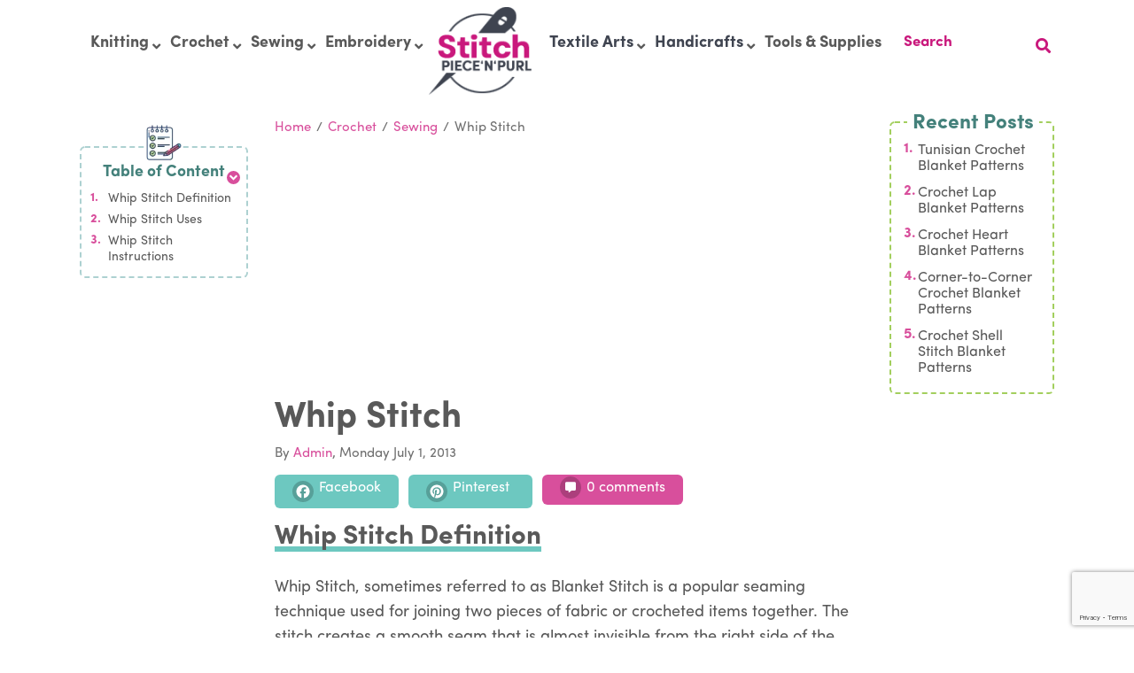

--- FILE ---
content_type: text/html; charset=UTF-8
request_url: https://www.stitchpiecenpurl.com/whip-stitch.htm
body_size: 14588
content:
<!DOCTYPE html>
<html lang="en-US">
<head>
<meta charset="utf-8">
<meta https-equiv="Content-Type" content="text/html; charset=UTF-8" />
<meta http-equiv="X-UA-Compatible" content="IE=edge">

<meta name="viewport" content="width=device-width, initial-scale=1.0">
<link rel="stylesheet" href="https://www.stitchpiecenpurl.com/wp-content/themes/stitch/style.css" type="text/css" media="screen" />
<link rel="stylesheet" href="https://www.stitchpiecenpurl.com/wp-content/themes/stitch/css/all.min.css">
<link rel="stylesheet" href="https://www.stitchpiecenpurl.com/wp-content/themes/stitch/bootstrap.min.css">
<link rel="shortcut icon" href="https://www.stitchpiecenpurl.com/wp-content/themes/stitch/images/favicon.ico" type="image/x-icon" />
<style>

    .youtube-player {

        position: relative;

        padding-bottom: 60.36%;

        /* Use 75% for 4:3 videos */

        height: 0;

        overflow: hidden;

        max-width: 100%;

        background: #000;

        margin: 5px;

    }

    

    .youtube-player iframe {

        position: absolute;

        top: 0;

        left: 0;

        width: 100%;

        height: 100%;

        z-index: 100;

        background: transparent;

    }

    

    .youtube-player img {

        bottom: 0;

        display: block;

        left: 0;

        margin: auto;

        max-width: 100%;

        width: 100%;

        position: absolute;

        right: 0;

        top: 0;

        border: none;

        height: auto;

        cursor: pointer;

        -webkit-transition: .4s all;

        -moz-transition: .4s all;

        transition: .4s all;

    }

    

    .youtube-player img:hover {

        -webkit-filter: brightness(75%);

    }

    

    .youtube-player .play {

        height: 72px;

        width: 72px;

        left: 50%;

        top: 50%;

        margin-left: -36px;

        margin-top: -36px;

        position: absolute;

        background: url(https://www.stitchpiecenpurl.com/wp-content/themes/stitch/images/play-btn.png) no-repeat 0 0;

        cursor: pointer;

    }



</style>
<meta name='robots' content='index, follow, max-image-preview:large, max-snippet:-1, max-video-preview:-1' />

	<!-- This site is optimized with the Yoast SEO plugin v22.6 - https://yoast.com/wordpress/plugins/seo/ -->
	<title>Whip Stitch - Instrution, Uses and Tutorial</title>
	<link rel="canonical" href="https://www.stitchpiecenpurl.com/whip-stitch.htm" />
	<meta property="og:locale" content="en_US" />
	<meta property="og:type" content="article" />
	<meta property="og:title" content="Whip Stitch - Instrution, Uses and Tutorial" />
	<meta property="og:description" content="Whip Stitch Definition Whip Stitch, sometimes referred to as Blanket Stitch is a popular seaming technique used for joining two pieces of fabric or crocheted items together. The stitch creates a smooth seam that is almost invisible from the right side of the fabric. This makes it highly useful for making Afghans and quilts. This [&hellip;]" />
	<meta property="og:url" content="https://www.stitchpiecenpurl.com/whip-stitch.htm" />
	<meta property="og:site_name" content="StitchPiece&#039;N&#039;Purl.com" />
	<meta property="article:published_time" content="2013-07-01T12:12:26+00:00" />
	<meta property="article:modified_time" content="2022-01-05T04:26:04+00:00" />
	<meta property="og:image" content="https://www.stitchpiecenpurl.com/wp-content/uploads/2013/06/Whip-Stitch-Uses-Pictures.jpg" />
	<meta property="og:image:width" content="290" />
	<meta property="og:image:height" content="370" />
	<meta property="og:image:type" content="image/jpeg" />
	<meta name="author" content="Admin" />
	<meta name="twitter:card" content="summary_large_image" />
	<meta name="twitter:label1" content="Written by" />
	<meta name="twitter:data1" content="Admin" />
	<meta name="twitter:label2" content="Est. reading time" />
	<meta name="twitter:data2" content="6 minutes" />
	<script type="application/ld+json" class="yoast-schema-graph">{"@context":"https://schema.org","@graph":[{"@type":"WebPage","@id":"https://www.stitchpiecenpurl.com/whip-stitch.htm","url":"https://www.stitchpiecenpurl.com/whip-stitch.htm","name":"Whip Stitch - Instrution, Uses and Tutorial","isPartOf":{"@id":"https://www.stitchpiecenpurl.com/#website"},"primaryImageOfPage":{"@id":"https://www.stitchpiecenpurl.com/whip-stitch.htm#primaryimage"},"image":{"@id":"https://www.stitchpiecenpurl.com/whip-stitch.htm#primaryimage"},"thumbnailUrl":"https://www.stitchpiecenpurl.com/wp-content/uploads/2013/06/Whip-Stitch-Uses-Pictures.jpg","datePublished":"2013-07-01T12:12:26+00:00","dateModified":"2022-01-05T04:26:04+00:00","author":{"@id":"https://www.stitchpiecenpurl.com/#/schema/person/d82e6253fd99a94e5acfe700b348ecb8"},"breadcrumb":{"@id":"https://www.stitchpiecenpurl.com/whip-stitch.htm#breadcrumb"},"inLanguage":"en-US","potentialAction":[{"@type":"ReadAction","target":["https://www.stitchpiecenpurl.com/whip-stitch.htm"]}]},{"@type":"ImageObject","inLanguage":"en-US","@id":"https://www.stitchpiecenpurl.com/whip-stitch.htm#primaryimage","url":"https://www.stitchpiecenpurl.com/wp-content/uploads/2013/06/Whip-Stitch-Uses-Pictures.jpg","contentUrl":"https://www.stitchpiecenpurl.com/wp-content/uploads/2013/06/Whip-Stitch-Uses-Pictures.jpg","width":290,"height":370,"caption":"Pictures of Whip Stitch Uses"},{"@type":"BreadcrumbList","@id":"https://www.stitchpiecenpurl.com/whip-stitch.htm#breadcrumb","itemListElement":[{"@type":"ListItem","position":1,"name":"Home","item":"https://www.stitchpiecenpurl.com/"},{"@type":"ListItem","position":2,"name":"Whip Stitch"}]},{"@type":"WebSite","@id":"https://www.stitchpiecenpurl.com/#website","url":"https://www.stitchpiecenpurl.com/","name":"StitchPiece&#039;N&#039;Purl.com","description":"Tutorials &amp; Inspiration for Crochet, Knitting, Sewing and More","potentialAction":[{"@type":"SearchAction","target":{"@type":"EntryPoint","urlTemplate":"https://www.stitchpiecenpurl.com/?s={search_term_string}"},"query-input":"required name=search_term_string"}],"inLanguage":"en-US"},{"@type":"Person","@id":"https://www.stitchpiecenpurl.com/#/schema/person/d82e6253fd99a94e5acfe700b348ecb8","name":"Admin","url":"https://www.stitchpiecenpurl.com/author/admin"}]}</script>
	<!-- / Yoast SEO plugin. -->


<link rel='dns-prefetch' href='//static.addtoany.com' />
<link rel="alternate" type="application/rss+xml" title="StitchPiece&#039;N&#039;Purl.com &raquo; Feed" href="https://www.stitchpiecenpurl.com/feed" />
<link rel="alternate" type="application/rss+xml" title="StitchPiece&#039;N&#039;Purl.com &raquo; Comments Feed" href="https://www.stitchpiecenpurl.com/comments/feed" />
<link rel="alternate" type="application/rss+xml" title="StitchPiece&#039;N&#039;Purl.com &raquo; Whip Stitch Comments Feed" href="https://www.stitchpiecenpurl.com/whip-stitch.htm/feed" />
<script type="text/javascript">
/* <![CDATA[ */
window._wpemojiSettings = {"baseUrl":"https:\/\/s.w.org\/images\/core\/emoji\/15.0.3\/72x72\/","ext":".png","svgUrl":"https:\/\/s.w.org\/images\/core\/emoji\/15.0.3\/svg\/","svgExt":".svg","source":{"concatemoji":"https:\/\/www.stitchpiecenpurl.com\/wp-includes\/js\/wp-emoji-release.min.js?ver=6.5.5"}};
/*! This file is auto-generated */
!function(i,n){var o,s,e;function c(e){try{var t={supportTests:e,timestamp:(new Date).valueOf()};sessionStorage.setItem(o,JSON.stringify(t))}catch(e){}}function p(e,t,n){e.clearRect(0,0,e.canvas.width,e.canvas.height),e.fillText(t,0,0);var t=new Uint32Array(e.getImageData(0,0,e.canvas.width,e.canvas.height).data),r=(e.clearRect(0,0,e.canvas.width,e.canvas.height),e.fillText(n,0,0),new Uint32Array(e.getImageData(0,0,e.canvas.width,e.canvas.height).data));return t.every(function(e,t){return e===r[t]})}function u(e,t,n){switch(t){case"flag":return n(e,"\ud83c\udff3\ufe0f\u200d\u26a7\ufe0f","\ud83c\udff3\ufe0f\u200b\u26a7\ufe0f")?!1:!n(e,"\ud83c\uddfa\ud83c\uddf3","\ud83c\uddfa\u200b\ud83c\uddf3")&&!n(e,"\ud83c\udff4\udb40\udc67\udb40\udc62\udb40\udc65\udb40\udc6e\udb40\udc67\udb40\udc7f","\ud83c\udff4\u200b\udb40\udc67\u200b\udb40\udc62\u200b\udb40\udc65\u200b\udb40\udc6e\u200b\udb40\udc67\u200b\udb40\udc7f");case"emoji":return!n(e,"\ud83d\udc26\u200d\u2b1b","\ud83d\udc26\u200b\u2b1b")}return!1}function f(e,t,n){var r="undefined"!=typeof WorkerGlobalScope&&self instanceof WorkerGlobalScope?new OffscreenCanvas(300,150):i.createElement("canvas"),a=r.getContext("2d",{willReadFrequently:!0}),o=(a.textBaseline="top",a.font="600 32px Arial",{});return e.forEach(function(e){o[e]=t(a,e,n)}),o}function t(e){var t=i.createElement("script");t.src=e,t.defer=!0,i.head.appendChild(t)}"undefined"!=typeof Promise&&(o="wpEmojiSettingsSupports",s=["flag","emoji"],n.supports={everything:!0,everythingExceptFlag:!0},e=new Promise(function(e){i.addEventListener("DOMContentLoaded",e,{once:!0})}),new Promise(function(t){var n=function(){try{var e=JSON.parse(sessionStorage.getItem(o));if("object"==typeof e&&"number"==typeof e.timestamp&&(new Date).valueOf()<e.timestamp+604800&&"object"==typeof e.supportTests)return e.supportTests}catch(e){}return null}();if(!n){if("undefined"!=typeof Worker&&"undefined"!=typeof OffscreenCanvas&&"undefined"!=typeof URL&&URL.createObjectURL&&"undefined"!=typeof Blob)try{var e="postMessage("+f.toString()+"("+[JSON.stringify(s),u.toString(),p.toString()].join(",")+"));",r=new Blob([e],{type:"text/javascript"}),a=new Worker(URL.createObjectURL(r),{name:"wpTestEmojiSupports"});return void(a.onmessage=function(e){c(n=e.data),a.terminate(),t(n)})}catch(e){}c(n=f(s,u,p))}t(n)}).then(function(e){for(var t in e)n.supports[t]=e[t],n.supports.everything=n.supports.everything&&n.supports[t],"flag"!==t&&(n.supports.everythingExceptFlag=n.supports.everythingExceptFlag&&n.supports[t]);n.supports.everythingExceptFlag=n.supports.everythingExceptFlag&&!n.supports.flag,n.DOMReady=!1,n.readyCallback=function(){n.DOMReady=!0}}).then(function(){return e}).then(function(){var e;n.supports.everything||(n.readyCallback(),(e=n.source||{}).concatemoji?t(e.concatemoji):e.wpemoji&&e.twemoji&&(t(e.twemoji),t(e.wpemoji)))}))}((window,document),window._wpemojiSettings);
/* ]]> */
</script>
<style id='wp-emoji-styles-inline-css' type='text/css'>

	img.wp-smiley, img.emoji {
		display: inline !important;
		border: none !important;
		box-shadow: none !important;
		height: 1em !important;
		width: 1em !important;
		margin: 0 0.07em !important;
		vertical-align: -0.1em !important;
		background: none !important;
		padding: 0 !important;
	}
</style>
<link rel='stylesheet' id='wp-block-library-css' href='https://www.stitchpiecenpurl.com/wp-includes/css/dist/block-library/style.min.css?ver=6.5.5' type='text/css' media='all' />
<style id='wp-block-library-theme-inline-css' type='text/css'>
.wp-block-audio figcaption{color:#555;font-size:13px;text-align:center}.is-dark-theme .wp-block-audio figcaption{color:#ffffffa6}.wp-block-audio{margin:0 0 1em}.wp-block-code{border:1px solid #ccc;border-radius:4px;font-family:Menlo,Consolas,monaco,monospace;padding:.8em 1em}.wp-block-embed figcaption{color:#555;font-size:13px;text-align:center}.is-dark-theme .wp-block-embed figcaption{color:#ffffffa6}.wp-block-embed{margin:0 0 1em}.blocks-gallery-caption{color:#555;font-size:13px;text-align:center}.is-dark-theme .blocks-gallery-caption{color:#ffffffa6}.wp-block-image figcaption{color:#555;font-size:13px;text-align:center}.is-dark-theme .wp-block-image figcaption{color:#ffffffa6}.wp-block-image{margin:0 0 1em}.wp-block-pullquote{border-bottom:4px solid;border-top:4px solid;color:currentColor;margin-bottom:1.75em}.wp-block-pullquote cite,.wp-block-pullquote footer,.wp-block-pullquote__citation{color:currentColor;font-size:.8125em;font-style:normal;text-transform:uppercase}.wp-block-quote{border-left:.25em solid;margin:0 0 1.75em;padding-left:1em}.wp-block-quote cite,.wp-block-quote footer{color:currentColor;font-size:.8125em;font-style:normal;position:relative}.wp-block-quote.has-text-align-right{border-left:none;border-right:.25em solid;padding-left:0;padding-right:1em}.wp-block-quote.has-text-align-center{border:none;padding-left:0}.wp-block-quote.is-large,.wp-block-quote.is-style-large,.wp-block-quote.is-style-plain{border:none}.wp-block-search .wp-block-search__label{font-weight:700}.wp-block-search__button{border:1px solid #ccc;padding:.375em .625em}:where(.wp-block-group.has-background){padding:1.25em 2.375em}.wp-block-separator.has-css-opacity{opacity:.4}.wp-block-separator{border:none;border-bottom:2px solid;margin-left:auto;margin-right:auto}.wp-block-separator.has-alpha-channel-opacity{opacity:1}.wp-block-separator:not(.is-style-wide):not(.is-style-dots){width:100px}.wp-block-separator.has-background:not(.is-style-dots){border-bottom:none;height:1px}.wp-block-separator.has-background:not(.is-style-wide):not(.is-style-dots){height:2px}.wp-block-table{margin:0 0 1em}.wp-block-table td,.wp-block-table th{word-break:normal}.wp-block-table figcaption{color:#555;font-size:13px;text-align:center}.is-dark-theme .wp-block-table figcaption{color:#ffffffa6}.wp-block-video figcaption{color:#555;font-size:13px;text-align:center}.is-dark-theme .wp-block-video figcaption{color:#ffffffa6}.wp-block-video{margin:0 0 1em}.wp-block-template-part.has-background{margin-bottom:0;margin-top:0;padding:1.25em 2.375em}
</style>
<link rel='stylesheet' id='ultimate_blocks-cgb-style-css-css' href='https://www.stitchpiecenpurl.com/wp-content/plugins/ultimate-blocks/dist/blocks.style.build.css?ver=3.4.8' type='text/css' media='all' />
<style id='classic-theme-styles-inline-css' type='text/css'>
/*! This file is auto-generated */
.wp-block-button__link{color:#fff;background-color:#32373c;border-radius:9999px;box-shadow:none;text-decoration:none;padding:calc(.667em + 2px) calc(1.333em + 2px);font-size:1.125em}.wp-block-file__button{background:#32373c;color:#fff;text-decoration:none}
</style>
<style id='global-styles-inline-css' type='text/css'>
body{--wp--preset--color--black: #000000;--wp--preset--color--cyan-bluish-gray: #abb8c3;--wp--preset--color--white: #ffffff;--wp--preset--color--pale-pink: #f78da7;--wp--preset--color--vivid-red: #cf2e2e;--wp--preset--color--luminous-vivid-orange: #ff6900;--wp--preset--color--luminous-vivid-amber: #fcb900;--wp--preset--color--light-green-cyan: #7bdcb5;--wp--preset--color--vivid-green-cyan: #00d084;--wp--preset--color--pale-cyan-blue: #8ed1fc;--wp--preset--color--vivid-cyan-blue: #0693e3;--wp--preset--color--vivid-purple: #9b51e0;--wp--preset--gradient--vivid-cyan-blue-to-vivid-purple: linear-gradient(135deg,rgba(6,147,227,1) 0%,rgb(155,81,224) 100%);--wp--preset--gradient--light-green-cyan-to-vivid-green-cyan: linear-gradient(135deg,rgb(122,220,180) 0%,rgb(0,208,130) 100%);--wp--preset--gradient--luminous-vivid-amber-to-luminous-vivid-orange: linear-gradient(135deg,rgba(252,185,0,1) 0%,rgba(255,105,0,1) 100%);--wp--preset--gradient--luminous-vivid-orange-to-vivid-red: linear-gradient(135deg,rgba(255,105,0,1) 0%,rgb(207,46,46) 100%);--wp--preset--gradient--very-light-gray-to-cyan-bluish-gray: linear-gradient(135deg,rgb(238,238,238) 0%,rgb(169,184,195) 100%);--wp--preset--gradient--cool-to-warm-spectrum: linear-gradient(135deg,rgb(74,234,220) 0%,rgb(151,120,209) 20%,rgb(207,42,186) 40%,rgb(238,44,130) 60%,rgb(251,105,98) 80%,rgb(254,248,76) 100%);--wp--preset--gradient--blush-light-purple: linear-gradient(135deg,rgb(255,206,236) 0%,rgb(152,150,240) 100%);--wp--preset--gradient--blush-bordeaux: linear-gradient(135deg,rgb(254,205,165) 0%,rgb(254,45,45) 50%,rgb(107,0,62) 100%);--wp--preset--gradient--luminous-dusk: linear-gradient(135deg,rgb(255,203,112) 0%,rgb(199,81,192) 50%,rgb(65,88,208) 100%);--wp--preset--gradient--pale-ocean: linear-gradient(135deg,rgb(255,245,203) 0%,rgb(182,227,212) 50%,rgb(51,167,181) 100%);--wp--preset--gradient--electric-grass: linear-gradient(135deg,rgb(202,248,128) 0%,rgb(113,206,126) 100%);--wp--preset--gradient--midnight: linear-gradient(135deg,rgb(2,3,129) 0%,rgb(40,116,252) 100%);--wp--preset--font-size--small: 13px;--wp--preset--font-size--medium: 20px;--wp--preset--font-size--large: 36px;--wp--preset--font-size--x-large: 42px;--wp--preset--spacing--20: 0.44rem;--wp--preset--spacing--30: 0.67rem;--wp--preset--spacing--40: 1rem;--wp--preset--spacing--50: 1.5rem;--wp--preset--spacing--60: 2.25rem;--wp--preset--spacing--70: 3.38rem;--wp--preset--spacing--80: 5.06rem;--wp--preset--shadow--natural: 6px 6px 9px rgba(0, 0, 0, 0.2);--wp--preset--shadow--deep: 12px 12px 50px rgba(0, 0, 0, 0.4);--wp--preset--shadow--sharp: 6px 6px 0px rgba(0, 0, 0, 0.2);--wp--preset--shadow--outlined: 6px 6px 0px -3px rgba(255, 255, 255, 1), 6px 6px rgba(0, 0, 0, 1);--wp--preset--shadow--crisp: 6px 6px 0px rgba(0, 0, 0, 1);}:where(.is-layout-flex){gap: 0.5em;}:where(.is-layout-grid){gap: 0.5em;}body .is-layout-flex{display: flex;}body .is-layout-flex{flex-wrap: wrap;align-items: center;}body .is-layout-flex > *{margin: 0;}body .is-layout-grid{display: grid;}body .is-layout-grid > *{margin: 0;}:where(.wp-block-columns.is-layout-flex){gap: 2em;}:where(.wp-block-columns.is-layout-grid){gap: 2em;}:where(.wp-block-post-template.is-layout-flex){gap: 1.25em;}:where(.wp-block-post-template.is-layout-grid){gap: 1.25em;}.has-black-color{color: var(--wp--preset--color--black) !important;}.has-cyan-bluish-gray-color{color: var(--wp--preset--color--cyan-bluish-gray) !important;}.has-white-color{color: var(--wp--preset--color--white) !important;}.has-pale-pink-color{color: var(--wp--preset--color--pale-pink) !important;}.has-vivid-red-color{color: var(--wp--preset--color--vivid-red) !important;}.has-luminous-vivid-orange-color{color: var(--wp--preset--color--luminous-vivid-orange) !important;}.has-luminous-vivid-amber-color{color: var(--wp--preset--color--luminous-vivid-amber) !important;}.has-light-green-cyan-color{color: var(--wp--preset--color--light-green-cyan) !important;}.has-vivid-green-cyan-color{color: var(--wp--preset--color--vivid-green-cyan) !important;}.has-pale-cyan-blue-color{color: var(--wp--preset--color--pale-cyan-blue) !important;}.has-vivid-cyan-blue-color{color: var(--wp--preset--color--vivid-cyan-blue) !important;}.has-vivid-purple-color{color: var(--wp--preset--color--vivid-purple) !important;}.has-black-background-color{background-color: var(--wp--preset--color--black) !important;}.has-cyan-bluish-gray-background-color{background-color: var(--wp--preset--color--cyan-bluish-gray) !important;}.has-white-background-color{background-color: var(--wp--preset--color--white) !important;}.has-pale-pink-background-color{background-color: var(--wp--preset--color--pale-pink) !important;}.has-vivid-red-background-color{background-color: var(--wp--preset--color--vivid-red) !important;}.has-luminous-vivid-orange-background-color{background-color: var(--wp--preset--color--luminous-vivid-orange) !important;}.has-luminous-vivid-amber-background-color{background-color: var(--wp--preset--color--luminous-vivid-amber) !important;}.has-light-green-cyan-background-color{background-color: var(--wp--preset--color--light-green-cyan) !important;}.has-vivid-green-cyan-background-color{background-color: var(--wp--preset--color--vivid-green-cyan) !important;}.has-pale-cyan-blue-background-color{background-color: var(--wp--preset--color--pale-cyan-blue) !important;}.has-vivid-cyan-blue-background-color{background-color: var(--wp--preset--color--vivid-cyan-blue) !important;}.has-vivid-purple-background-color{background-color: var(--wp--preset--color--vivid-purple) !important;}.has-black-border-color{border-color: var(--wp--preset--color--black) !important;}.has-cyan-bluish-gray-border-color{border-color: var(--wp--preset--color--cyan-bluish-gray) !important;}.has-white-border-color{border-color: var(--wp--preset--color--white) !important;}.has-pale-pink-border-color{border-color: var(--wp--preset--color--pale-pink) !important;}.has-vivid-red-border-color{border-color: var(--wp--preset--color--vivid-red) !important;}.has-luminous-vivid-orange-border-color{border-color: var(--wp--preset--color--luminous-vivid-orange) !important;}.has-luminous-vivid-amber-border-color{border-color: var(--wp--preset--color--luminous-vivid-amber) !important;}.has-light-green-cyan-border-color{border-color: var(--wp--preset--color--light-green-cyan) !important;}.has-vivid-green-cyan-border-color{border-color: var(--wp--preset--color--vivid-green-cyan) !important;}.has-pale-cyan-blue-border-color{border-color: var(--wp--preset--color--pale-cyan-blue) !important;}.has-vivid-cyan-blue-border-color{border-color: var(--wp--preset--color--vivid-cyan-blue) !important;}.has-vivid-purple-border-color{border-color: var(--wp--preset--color--vivid-purple) !important;}.has-vivid-cyan-blue-to-vivid-purple-gradient-background{background: var(--wp--preset--gradient--vivid-cyan-blue-to-vivid-purple) !important;}.has-light-green-cyan-to-vivid-green-cyan-gradient-background{background: var(--wp--preset--gradient--light-green-cyan-to-vivid-green-cyan) !important;}.has-luminous-vivid-amber-to-luminous-vivid-orange-gradient-background{background: var(--wp--preset--gradient--luminous-vivid-amber-to-luminous-vivid-orange) !important;}.has-luminous-vivid-orange-to-vivid-red-gradient-background{background: var(--wp--preset--gradient--luminous-vivid-orange-to-vivid-red) !important;}.has-very-light-gray-to-cyan-bluish-gray-gradient-background{background: var(--wp--preset--gradient--very-light-gray-to-cyan-bluish-gray) !important;}.has-cool-to-warm-spectrum-gradient-background{background: var(--wp--preset--gradient--cool-to-warm-spectrum) !important;}.has-blush-light-purple-gradient-background{background: var(--wp--preset--gradient--blush-light-purple) !important;}.has-blush-bordeaux-gradient-background{background: var(--wp--preset--gradient--blush-bordeaux) !important;}.has-luminous-dusk-gradient-background{background: var(--wp--preset--gradient--luminous-dusk) !important;}.has-pale-ocean-gradient-background{background: var(--wp--preset--gradient--pale-ocean) !important;}.has-electric-grass-gradient-background{background: var(--wp--preset--gradient--electric-grass) !important;}.has-midnight-gradient-background{background: var(--wp--preset--gradient--midnight) !important;}.has-small-font-size{font-size: var(--wp--preset--font-size--small) !important;}.has-medium-font-size{font-size: var(--wp--preset--font-size--medium) !important;}.has-large-font-size{font-size: var(--wp--preset--font-size--large) !important;}.has-x-large-font-size{font-size: var(--wp--preset--font-size--x-large) !important;}
.wp-block-navigation a:where(:not(.wp-element-button)){color: inherit;}
:where(.wp-block-post-template.is-layout-flex){gap: 1.25em;}:where(.wp-block-post-template.is-layout-grid){gap: 1.25em;}
:where(.wp-block-columns.is-layout-flex){gap: 2em;}:where(.wp-block-columns.is-layout-grid){gap: 2em;}
.wp-block-pullquote{font-size: 1.5em;line-height: 1.6;}
</style>
<link rel='stylesheet' id='ub-extension-style-css-css' href='https://www.stitchpiecenpurl.com/wp-content/plugins/ultimate-blocks/src/extensions/style.css?ver=6.5.5' type='text/css' media='all' />
<link rel='stylesheet' id='pb-accordion-blocks-style-css' href='https://www.stitchpiecenpurl.com/wp-content/plugins/accordion-blocks/build/index.css?ver=1769030262' type='text/css' media='all' />
<link rel='stylesheet' id='contact-form-7-css' href='https://www.stitchpiecenpurl.com/wp-content/plugins/contact-form-7/includes/css/styles.css?ver=5.9.6' type='text/css' media='all' />
<link rel='stylesheet' id='wc-captcha-frontend-css' href='https://www.stitchpiecenpurl.com/wp-content/plugins/wc-captcha/css/frontend.css?ver=6.5.5' type='text/css' media='all' />
<link rel='stylesheet' id='ez-toc-css' href='https://www.stitchpiecenpurl.com/wp-content/plugins/easy-table-of-contents/assets/css/screen.min.css?ver=2.0.65' type='text/css' media='all' />
<style id='ez-toc-inline-css' type='text/css'>
div#ez-toc-container .ez-toc-title {font-size: 120%;}div#ez-toc-container .ez-toc-title {font-weight: 500;}div#ez-toc-container ul li {font-size: 95%;}div#ez-toc-container ul li {font-weight: 500;}div#ez-toc-container nav ul ul li {font-size: 90%;}
</style>
<link rel='stylesheet' id='newsletter-css' href='https://www.stitchpiecenpurl.com/wp-content/plugins/newsletter/style.css?ver=9.1.0' type='text/css' media='all' />
<link rel='stylesheet' id='addtoany-css' href='https://www.stitchpiecenpurl.com/wp-content/plugins/add-to-any/addtoany.min.css?ver=1.16' type='text/css' media='all' />
<script type="text/javascript" src="https://www.stitchpiecenpurl.com/wp-includes/js/jquery/jquery.min.js?ver=3.7.1" id="jquery-core-js"></script>
<script type="text/javascript" src="https://www.stitchpiecenpurl.com/wp-includes/js/jquery/jquery-migrate.min.js?ver=3.4.1" id="jquery-migrate-js"></script>
<script type="text/javascript" id="addtoany-core-js-before">
/* <![CDATA[ */
window.a2a_config=window.a2a_config||{};a2a_config.callbacks=[];a2a_config.overlays=[];a2a_config.templates={};
/* ]]> */
</script>
<script type="text/javascript" defer src="https://static.addtoany.com/menu/page.js" id="addtoany-core-js"></script>
<script type="text/javascript" defer src="https://www.stitchpiecenpurl.com/wp-content/plugins/add-to-any/addtoany.min.js?ver=1.1" id="addtoany-jquery-js"></script>
<link rel="https://api.w.org/" href="https://www.stitchpiecenpurl.com/wp-json/" /><link rel="alternate" type="application/json" href="https://www.stitchpiecenpurl.com/wp-json/wp/v2/posts/338" /><link rel="EditURI" type="application/rsd+xml" title="RSD" href="https://www.stitchpiecenpurl.com/xmlrpc.php?rsd" />
<meta name="generator" content="WordPress 6.5.5" />
<link rel='shortlink' href='https://www.stitchpiecenpurl.com/?p=338' />
<link rel="alternate" type="application/json+oembed" href="https://www.stitchpiecenpurl.com/wp-json/oembed/1.0/embed?url=https%3A%2F%2Fwww.stitchpiecenpurl.com%2Fwhip-stitch.htm" />
<link rel="alternate" type="text/xml+oembed" href="https://www.stitchpiecenpurl.com/wp-json/oembed/1.0/embed?url=https%3A%2F%2Fwww.stitchpiecenpurl.com%2Fwhip-stitch.htm&#038;format=xml" />
<script>



    /* Light YouTube Embeds by @labnol */

    /* Web: http://labnol.org/?p=27941 */



    document.addEventListener("DOMContentLoaded",

        function() {

            var div, n,

                v = document.getElementsByClassName("youtube-player");

            for (n = 0; n < v.length; n++) {

                div = document.createElement("div");

                div.setAttribute("data-id", v[n].dataset.id);

                div.innerHTML = labnolThumb(v[n].dataset.id);

                div.onclick = labnolIframe;

                v[n].appendChild(div);

            }

        });



    function labnolThumb(id) {

        var thumb = '<img src="https://i.ytimg.com/vi/ID/hqdefault.jpg">',

            play = '<div class="play"></div>';

        return thumb.replace("ID", id) + play;

    }



    function labnolIframe() {

        var iframe = document.createElement("iframe");

        var embed = "https://www.youtube.com/embed/ID?autoplay=1";

        iframe.setAttribute("src", embed.replace("ID", this.dataset.id));

        iframe.setAttribute("frameborder", "0");

        iframe.setAttribute("allowfullscreen", "1");

        this.parentNode.replaceChild(iframe, this);

    }



</script>
	<script async src="https://pagead2.googlesyndication.com/pagead/js/adsbygoogle.js?client=ca-pub-5454533594785418"
     crossorigin="anonymous"></script>
	<meta name="google-site-verification" content="SRM-hUdYzFKWq_rQHoW3p8DXgc0fOL8IEVdOine1B18" />
</head>
<body class="frame">

<section id="header">
<div class="header_main">
<div class="header_left">
<ul id="menu-primary-left-left-menu" class=""><li id="menu-item-2024" class="menu-item menu-item-type-taxonomy menu-item-object-category menu-item-has-children menu-item-2024"><a href="https://www.stitchpiecenpurl.com/category/knitting">Knitting</a>
<ul class="sub-menu">
	<li id="menu-item-2213" class="menu-item menu-item-type-taxonomy menu-item-object-category menu-item-2213"><a href="https://www.stitchpiecenpurl.com/category/knitting/knitting-stitches">Knitting Stitches</a></li>
</ul>
</li>
<li id="menu-item-2025" class="menu-item menu-item-type-taxonomy menu-item-object-category current-post-ancestor current-menu-parent current-post-parent menu-item-has-children menu-item-2025"><a href="https://www.stitchpiecenpurl.com/category/crochet">Crochet</a>
<ul class="sub-menu">
	<li id="menu-item-2214" class="menu-item menu-item-type-taxonomy menu-item-object-category menu-item-2214"><a href="https://www.stitchpiecenpurl.com/category/crochet/crochet-stitches">Crochet Stitches</a></li>
</ul>
</li>
<li id="menu-item-2023" class="menu-item menu-item-type-taxonomy menu-item-object-category current-post-ancestor current-menu-parent current-post-parent menu-item-has-children menu-item-2023"><a href="https://www.stitchpiecenpurl.com/category/sewing">Sewing</a>
<ul class="sub-menu">
	<li id="menu-item-2215" class="menu-item menu-item-type-taxonomy menu-item-object-category menu-item-2215"><a href="https://www.stitchpiecenpurl.com/category/quilting">Quilting</a></li>
	<li id="menu-item-2216" class="menu-item menu-item-type-taxonomy menu-item-object-category menu-item-2216"><a href="https://www.stitchpiecenpurl.com/category/patchwork">Patchwork</a></li>
</ul>
</li>
<li id="menu-item-2026" class="menu-item menu-item-type-taxonomy menu-item-object-category menu-item-has-children menu-item-2026"><a href="https://www.stitchpiecenpurl.com/category/embroidery">Embroidery</a>
<ul class="sub-menu">
	<li id="menu-item-2217" class="menu-item menu-item-type-taxonomy menu-item-object-category menu-item-2217"><a href="https://www.stitchpiecenpurl.com/category/embroidery/embroidery-stitches">Embroidery Stitches</a></li>
</ul>
</li>
</ul></div>
<div class="header_mid"><a href="/"><img src="https://www.stitchpiecenpurl.com/wp-content/themes/stitch/images/logo.png"></a></div>
<div class="header_right">
<div class="menu-top-right-right-menu-container"><ul id="menu-top-right-right-menu" class=""><li id="menu-item-2233" class="menu-item menu-item-type-custom menu-item-object-custom menu-item-has-children menu-item-2233"><a>Textile Arts</a>
<ul class="sub-menu">
	<li id="menu-item-2234" class="menu-item menu-item-type-taxonomy menu-item-object-category menu-item-2234"><a href="https://www.stitchpiecenpurl.com/category/dyeing">Dyeing</a></li>
	<li id="menu-item-2235" class="menu-item menu-item-type-taxonomy menu-item-object-category menu-item-2235"><a href="https://www.stitchpiecenpurl.com/category/fabric-textiles">Fabric Textiles</a></li>
	<li id="menu-item-2236" class="menu-item menu-item-type-taxonomy menu-item-object-category menu-item-2236"><a href="https://www.stitchpiecenpurl.com/category/lace">Lace</a></li>
</ul>
</li>
<li id="menu-item-2237" class="menu-item menu-item-type-custom menu-item-object-custom menu-item-has-children menu-item-2237"><a>Handicrafts</a>
<ul class="sub-menu">
	<li id="menu-item-2238" class="menu-item menu-item-type-taxonomy menu-item-object-category menu-item-2238"><a href="https://www.stitchpiecenpurl.com/category/beadwork">Beadwork</a></li>
</ul>
</li>
<li id="menu-item-2218" class="menu-item menu-item-type-taxonomy menu-item-object-category menu-item-2218"><a href="https://www.stitchpiecenpurl.com/category/tools-and-supplies">Tools &#038; Supplies</a></li>
</ul></div></div>
<div class="header_search">
<form id="searchform" method="get" action="/">
<input name="s" type="text" class="bar" onFocus="if(this.value=='Search')this.value='';" onBlur="if(this.value=='')this.value='';" value="Search">
<button class="searchValidate" data-inputid="search" type="submit" id="search-submit"><i class="fas fa-search"></i></button>
</form>

</div>

<!--<div class="header_social">
<a href="#"><i class="fab fa-facebook-f"></i></a>
<a href="#"><i class="fab fa-pinterest-p"></i></a>  
</div>-->

<div class="mob_menu">

<header class="navbar">

 

  <div class="menu-left">

   <i class="fa fa-bars hamburger drawer-toggle" id="hamburger"></i>

    
  </div>

  <div class="menu-right"></div>
<!-- Google tag (gtag.js) -->
<script async src="https://www.googletagmanager.com/gtag/js?id=G-BEX8MKFE33"></script>
<script>
  window.dataLayer = window.dataLayer || [];
  function gtag(){dataLayer.push(arguments);}
  gtag('js', new Date());

  gtag('config', 'G-BEX8MKFE33');
</script>
</header>

<nav class="drawermenu">

 <div class="sec_first"><ul id="menu-primary-left-left-menu-1" class=""><li class="menu-item menu-item-type-taxonomy menu-item-object-category menu-item-has-children menu-item-2024"><a href="https://www.stitchpiecenpurl.com/category/knitting">Knitting</a>
<ul class="sub-menu">
	<li class="menu-item menu-item-type-taxonomy menu-item-object-category menu-item-2213"><a href="https://www.stitchpiecenpurl.com/category/knitting/knitting-stitches">Knitting Stitches</a></li>
</ul>
</li>
<li class="menu-item menu-item-type-taxonomy menu-item-object-category current-post-ancestor current-menu-parent current-post-parent menu-item-has-children menu-item-2025"><a href="https://www.stitchpiecenpurl.com/category/crochet">Crochet</a>
<ul class="sub-menu">
	<li class="menu-item menu-item-type-taxonomy menu-item-object-category menu-item-2214"><a href="https://www.stitchpiecenpurl.com/category/crochet/crochet-stitches">Crochet Stitches</a></li>
</ul>
</li>
<li class="menu-item menu-item-type-taxonomy menu-item-object-category current-post-ancestor current-menu-parent current-post-parent menu-item-has-children menu-item-2023"><a href="https://www.stitchpiecenpurl.com/category/sewing">Sewing</a>
<ul class="sub-menu">
	<li class="menu-item menu-item-type-taxonomy menu-item-object-category menu-item-2215"><a href="https://www.stitchpiecenpurl.com/category/quilting">Quilting</a></li>
	<li class="menu-item menu-item-type-taxonomy menu-item-object-category menu-item-2216"><a href="https://www.stitchpiecenpurl.com/category/patchwork">Patchwork</a></li>
</ul>
</li>
<li class="menu-item menu-item-type-taxonomy menu-item-object-category menu-item-has-children menu-item-2026"><a href="https://www.stitchpiecenpurl.com/category/embroidery">Embroidery</a>
<ul class="sub-menu">
	<li class="menu-item menu-item-type-taxonomy menu-item-object-category menu-item-2217"><a href="https://www.stitchpiecenpurl.com/category/embroidery/embroidery-stitches">Embroidery Stitches</a></li>
</ul>
</li>
</ul></div>
<div class="sec_men">
<div class="menu-top-right-right-menu-container"><ul id="menu-top-right-right-menu-1" class=""><li class="menu-item menu-item-type-custom menu-item-object-custom menu-item-has-children menu-item-2233"><a>Textile Arts</a>
<ul class="sub-menu">
	<li class="menu-item menu-item-type-taxonomy menu-item-object-category menu-item-2234"><a href="https://www.stitchpiecenpurl.com/category/dyeing">Dyeing</a></li>
	<li class="menu-item menu-item-type-taxonomy menu-item-object-category menu-item-2235"><a href="https://www.stitchpiecenpurl.com/category/fabric-textiles">Fabric Textiles</a></li>
	<li class="menu-item menu-item-type-taxonomy menu-item-object-category menu-item-2236"><a href="https://www.stitchpiecenpurl.com/category/lace">Lace</a></li>
</ul>
</li>
<li class="menu-item menu-item-type-custom menu-item-object-custom menu-item-has-children menu-item-2237"><a>Handicrafts</a>
<ul class="sub-menu">
	<li class="menu-item menu-item-type-taxonomy menu-item-object-category menu-item-2238"><a href="https://www.stitchpiecenpurl.com/category/beadwork">Beadwork</a></li>
</ul>
</li>
<li class="menu-item menu-item-type-taxonomy menu-item-object-category menu-item-2218"><a href="https://www.stitchpiecenpurl.com/category/tools-and-supplies">Tools &#038; Supplies</a></li>
</ul></div></div>

  
</nav>

<div class="drawermenu-overlay"></div>
</div>

<div class="mob_search">
<button class="searchbutt" id="searchtoggl">Search</button>
</div>

</div>

<div id="searchbar" class="clearfix">
<div class="search_main">
    <form id="searchform" method="get" action="https://www.stitchpiecenpurl.com">

       <button class="searchValidate" data-inputid="search" type="submit" id="search-submit"><i class="fas fa-search"></i></button>

       <input type="search" name="s" id="s" value="Search" onFocus="if(this.value=='Search')this.value='';" onBlur="if(this.value=='')this.value='Search';" placeholder="Search" autocomplete="off" autofocus>

     </form>


</div>
</div>

<section id="fullimg"></section>
</section>

<section id="content_part">
<div class="content_main">


<div class="content_left">
 <div class="js_fixedcontent">
<div class="outline">
<div class="outcontent"><ul><div id="ez-toc-widget-container" class="ez-toc-widget-container ez-toc-v2_0_65 ez-toc-widget counter-hierarchy ez-toc-widget-container ez-toc-affix ez-toc-widget-direction">

					<h3>                                        <span class="ez-toc-title-container">

                                        <style>
                                    		#ezw_tco-7 .ez-toc-title{
                                    		    font-size: 120%;
												;
												;
                                    		}
                                            #ezw_tco-7 .ez-toc-widget-container ul.ez-toc-list li.active{
                                                    background-color: #ededed;
                                            }
                                        </style>

																				<span class="ez-toc-title-toggle">
                                            
												<span class="ez-toc-title " >Table of Content</span>



                                                                                        </span>
                                        </span>

					</h3>                                        					<nav>
<ul class='ez-toc-list ez-toc-list-level-1 ' ><li class='ez-toc-page-1 ez-toc-heading-level-2'><a class="ez-toc-link ez-toc-heading-1" href="#Whip_Stitch_Definition" title="Whip Stitch Definition">Whip Stitch Definition</a></li><li class='ez-toc-page-1 ez-toc-heading-level-2'><a class="ez-toc-link ez-toc-heading-2" href="#Whip_Stitch_Uses" title="Whip Stitch Uses">Whip Stitch Uses</a></li><li class='ez-toc-page-1 ez-toc-heading-level-2'><a class="ez-toc-link ez-toc-heading-3" href="#Whip_Stitch_Instructions" title="Whip Stitch Instructions">Whip Stitch Instructions</a></li></ul></nav>
</div>
</ul></div></div>
</div>


</div>

<div class="content_mid">

<div class="bred_box">

		

		<a href="https://www.stitchpiecenpurl.com">Home</a><span>/</span><a href="https://www.stitchpiecenpurl.com/category/crochet" rel="category tag">Crochet</a><span>/</span><a href="https://www.stitchpiecenpurl.com/category/sewing" rel="category tag">Sewing</a><span>/</span>Whip Stitch</div>

<div class="body_head"><h1>Whip Stitch</h1>
			</div>


<div class="author_table">
<div class="info_data author">
<span class="author_info">By
<a href="https://www.stitchpiecenpurl.com/author/admin" title="Admin" class="author">Admin</a>
Monday July 1, 2013</span>
</div>
</div>

<div class="share_table">
<div class="share_one social">
<div class="addtoany_shortcode"><div class="a2a_kit a2a_kit_size_32 addtoany_list" data-a2a-url="https://www.stitchpiecenpurl.com/whip-stitch.htm" data-a2a-title="Whip Stitch"><a class="a2a_button_facebook" href="https://www.addtoany.com/add_to/facebook?linkurl=https%3A%2F%2Fwww.stitchpiecenpurl.com%2Fwhip-stitch.htm&amp;linkname=Whip%20Stitch" title="Facebook" rel="nofollow noopener" target="_blank"></a><a class="a2a_button_pinterest" href="https://www.addtoany.com/add_to/pinterest?linkurl=https%3A%2F%2Fwww.stitchpiecenpurl.com%2Fwhip-stitch.htm&amp;linkname=Whip%20Stitch" title="Pinterest" rel="nofollow noopener" target="_blank"></a></div></div></div>
<div class="share_one comment">
<span><a href="https://www.stitchpiecenpurl.com/whip-stitch.htm#respond">0 comments</a></span>
</div>
<!--<div class="share_one category">
           <a href=""></a>
        
</div>-->
</div>

<div class="text_part">



    <div id="ez-toc-container" class="ez-toc-v2_0_65 counter-hierarchy ez-toc-counter ez-toc-grey ez-toc-container-direction">
<div class="ez-toc-title-container"><p class="ez-toc-title">Table of Contents</p>
</div><nav><ul class='ez-toc-list ez-toc-list-level-1 ' ><li class='ez-toc-page-1 ez-toc-heading-level-2'><a class="ez-toc-link ez-toc-heading-1" href="#Whip_Stitch_Definition" title="Whip Stitch Definition">Whip Stitch Definition</a></li><li class='ez-toc-page-1 ez-toc-heading-level-2'><a class="ez-toc-link ez-toc-heading-2" href="#Whip_Stitch_Uses" title="Whip Stitch Uses">Whip Stitch Uses</a></li><li class='ez-toc-page-1 ez-toc-heading-level-2'><a class="ez-toc-link ez-toc-heading-3" href="#Whip_Stitch_Instructions" title="Whip Stitch Instructions">Whip Stitch Instructions</a></li></ul></nav></div>

<h2 class="wp-block-heading"><span class="ez-toc-section" id="Whip_Stitch_Definition"></span>Whip Stitch Definition<span class="ez-toc-section-end"></span></h2>



<p>Whip Stitch, sometimes referred to as Blanket Stitch is a popular seaming technique used for joining two pieces of fabric or crocheted items together. The stitch creates a smooth seam that is almost invisible from the right side of the fabric. This makes it highly useful for making Afghans and quilts.</p>



<span id="more-338"></span>



<div class="wp-block-image"><figure class="aligncenter"><a href="http://www.stitchpiecenpurl.com/wp-content/uploads/2013/06/Whip-Stitch.jpg"><img loading="lazy" decoding="async" width="300" height="216" src="https://www.stitchpiecenpurl.com/wp-content/uploads/2013/06/Whip-Stitch-300x216.jpg" alt="Whip Stitch Picture" class="wp-image-339" srcset="https://www.stitchpiecenpurl.com/wp-content/uploads/2013/06/Whip-Stitch-300x216.jpg 300w, https://www.stitchpiecenpurl.com/wp-content/uploads/2013/06/Whip-Stitch.jpg 350w" sizes="(max-width: 300px) 100vw, 300px" /></a></figure></div>



<p>This article discusses how to work this stitch by hand on fabric and crocheted materials.</p>



<h2 class="wp-block-heading"><span class="ez-toc-section" id="Whip_Stitch_Uses"></span>Whip Stitch Uses<span class="ez-toc-section-end"></span></h2>



<p>Apart from quilting, Whip Stitch is used for various other purposes including appliqué making, closing the sides of pillows and cushion, making jeans garments and hemming the sides of carpets.</p>



<div class="wp-block-image"><figure class="aligncenter"><a href="http://www.stitchpiecenpurl.com/wp-content/uploads/2013/06/Whip-Stitch-Uses.jpg"><img loading="lazy" decoding="async" width="300" height="100" src="https://www.stitchpiecenpurl.com/wp-content/uploads/2013/06/Whip-Stitch-Uses-300x100.jpg" alt="Whip Stitch Uses Image" class="wp-image-340" srcset="https://www.stitchpiecenpurl.com/wp-content/uploads/2013/06/Whip-Stitch-Uses-300x100.jpg 300w, https://www.stitchpiecenpurl.com/wp-content/uploads/2013/06/Whip-Stitch-Uses.jpg 800w" sizes="(max-width: 300px) 100vw, 300px" /></a></figure></div>



<p>It is often used in leather lacing for making leather garments and accessories like jackets, belts and purses.</p>



<div class="wp-block-image"><figure class="aligncenter"><a href="http://www.stitchpiecenpurl.com/wp-content/uploads/2013/06/Whip-Stitch-Uses-Pictures.jpg"><img loading="lazy" decoding="async" width="235" height="300" src="https://www.stitchpiecenpurl.com/wp-content/uploads/2013/06/Whip-Stitch-Uses-Pictures-235x300.jpg" alt="Pictures of Whip Stitch Uses" class="wp-image-341" srcset="https://www.stitchpiecenpurl.com/wp-content/uploads/2013/06/Whip-Stitch-Uses-Pictures-235x300.jpg 235w, https://www.stitchpiecenpurl.com/wp-content/uploads/2013/06/Whip-Stitch-Uses-Pictures.jpg 290w" sizes="(max-width: 235px) 100vw, 235px" /></a></figure></div>



<p>Another popular use of the method is for attaching crocheted amigurumi pets together as it produces a neat seam. It is commonly used for bookbinding as well.</p>



<h2 class="wp-block-heading"><span class="ez-toc-section" id="Whip_Stitch_Instructions"></span>Whip Stitch Instructions<span class="ez-toc-section-end"></span></h2>



<p>Following is the step by step direction for joining two fabrics using Whip Stitch:</p>



<ul><li><b>Step 1:</b> To join two pieces of fabric, you need to tie a small knot at the end of the thread to prevent it from running through the fabric. Then insert the needlepoint into the top layer of the fabric from between the 2 pieces, leaving a 1/8 inch border. This will make sure the knot remains between the two fabrics so that it is not visible from either side.</li></ul>



<div class="wp-block-image"><figure class="aligncenter"><a href="http://www.stitchpiecenpurl.com/wp-content/uploads/2013/06/Whip-Stitch-Instructions-Step-1.jpg"><img loading="lazy" decoding="async" width="300" height="231" src="https://www.stitchpiecenpurl.com/wp-content/uploads/2013/06/Whip-Stitch-Instructions-Step-1-300x231.jpg" alt="Whip Stitch Instructions Step 1 Picture" class="wp-image-342" srcset="https://www.stitchpiecenpurl.com/wp-content/uploads/2013/06/Whip-Stitch-Instructions-Step-1-300x231.jpg 300w, https://www.stitchpiecenpurl.com/wp-content/uploads/2013/06/Whip-Stitch-Instructions-Step-1.jpg 400w" sizes="(max-width: 300px) 100vw, 300px" /></a></figure></div>



<ul><li><b>Step 2:</b> Next, insert your needle through both the fabric layers and pull it up almost in the same spot as in the previous step. This ensures the thread is neatly wrapped around the fabric’s edges in one single stitch. Make sure to pull the thread gently so that the stitch holds the two ends tightly, but avoid pulling it too tightly. See the following diagram to see how the stitch will look like:</li></ul>



<div class="wp-block-image"><figure class="aligncenter"><a href="http://www.stitchpiecenpurl.com/wp-content/uploads/2013/06/Whip-Stitch-Instructions-Step-2.jpg"><img loading="lazy" decoding="async" width="300" height="243" src="https://www.stitchpiecenpurl.com/wp-content/uploads/2013/06/Whip-Stitch-Instructions-Step-2-300x243.jpg" alt="Whip Stitch Instructions Step 2 Image" class="wp-image-343" srcset="https://www.stitchpiecenpurl.com/wp-content/uploads/2013/06/Whip-Stitch-Instructions-Step-2-300x243.jpg 300w, https://www.stitchpiecenpurl.com/wp-content/uploads/2013/06/Whip-Stitch-Instructions-Step-2.jpg 500w" sizes="(max-width: 300px) 100vw, 300px" /></a></figure></div>



<ul><li><b>Step 3:</b> In this step, you need to insert the needle back through the same hole as the previous step so that the next stitch covers the first one. However, this time you need to angle your needle a bit so that the stitch comes up around 1/8 inch from the previous one. Additionally, make sure to leave a 1/8 inch space between the stitch and the edge of the fabrics. Pull the stitch gently, but tightly and you will have the second stitch with the thread coming out of your fabric, next to the earlier stitch.</li><li><b>Step 4:</b> next, you need to poke your needle up through both the fabrics, directly beneath the point where the thread came up in the previous stitch. Like in step 3, angle the needle to make sure the thread comes out 1/8 inches away from the last stitch. Make sure to pull the stitch tightly, parallel to your earlier stitch instead of forming an angle.</li></ul>



<div class="wp-block-image"><figure class="aligncenter"><a href="http://www.stitchpiecenpurl.com/wp-content/uploads/2013/06/Whip-Stitch-Instructions-Step-4.jpg"><img loading="lazy" decoding="async" width="269" height="225" src="https://www.stitchpiecenpurl.com/wp-content/uploads/2013/06/Whip-Stitch-Instructions-Step-4.jpg" alt="Whip Stitch Instructions Step 4 Photo" class="wp-image-368"/></a></figure></div>



<ul><li><b>Step 5:</b> Continue working in this manner, inserting the needle through the fabrics to form parallel stitches. Once you reach the end of the fabrics you are joining or you have to start again with a new thread, bring the last stitch straight up instead of angled to one side. Next, you need to insert your needle through the base of the same stitch again (to make it a double stitch), going through only the bottom fabric layer so that the thread remains between the two layers. Basically, you need to attempt the reverse of what you did at the very beginning of the stitch so that you can fasten off the thread, keeping the knot between the two fabrics.</li><li><b>Step 6:</b> You may have to pull the two fabrics a little apart so that you can make the knot at the end of the thread. This will also allow you to see how the stitches look from the back. Insert your needle through the back of the very last stitch you made and loop your needle twice through the thread in this stitch. Next, you need to pull the thread tightly so that it creates a tight knot holding the seam together firmly. Now you can cut the extra thread and the Whip Stitch is done. If your thread falls too short and you need to knot it off before reaching the end of the fabrics you are joining, simply take a new thread and begin from step 1.</li></ul>



<p>The basic procedure used for joining fabrics and crocheted pieces is the same. However, in case of Whip Stitch crochet, you need to bring the needle through the loops at the edge of the fabric. It is important to bring the needle through loops located side by side to get an even finishing.</p>



<div class="wp-block-columns is-layout-flex wp-container-core-columns-is-layout-2 wp-block-columns-is-layout-flex">
<div class="wp-block-column is-layout-flow wp-block-column-is-layout-flow">
<div class="wp-block-image"><figure class="aligncenter size-medium"><a href="https://www.stitchpiecenpurl.com/wp-content/uploads/2013/06/Whip-Stitch-Pictures.jpg"><img loading="lazy" decoding="async" width="300" height="228" src="https://www.stitchpiecenpurl.com/wp-content/uploads/2013/06/Whip-Stitch-Pictures-300x228.jpg" alt="Pictures of Whip Stitch" class="wp-image-344" srcset="https://www.stitchpiecenpurl.com/wp-content/uploads/2013/06/Whip-Stitch-Pictures-300x228.jpg 300w, https://www.stitchpiecenpurl.com/wp-content/uploads/2013/06/Whip-Stitch-Pictures.jpg 500w" sizes="(max-width: 300px) 100vw, 300px" /></a></figure></div>
</div>



<div class="wp-block-column is-layout-flow wp-block-column-is-layout-flow">
<div class="wp-block-image"><figure class="aligncenter size-medium"><a href="https://www.stitchpiecenpurl.com/wp-content/uploads/2013/06/Whip-Stitch-Images.jpg"><img loading="lazy" decoding="async" width="300" height="300" src="https://www.stitchpiecenpurl.com/wp-content/uploads/2013/06/Whip-Stitch-Images-300x300.jpg" alt="Images of Whip Stitch" class="wp-image-345" srcset="https://www.stitchpiecenpurl.com/wp-content/uploads/2013/06/Whip-Stitch-Images-300x300.jpg 300w, https://www.stitchpiecenpurl.com/wp-content/uploads/2013/06/Whip-Stitch-Images-150x150.jpg 150w, https://www.stitchpiecenpurl.com/wp-content/uploads/2013/06/Whip-Stitch-Images.jpg 500w" sizes="(max-width: 300px) 100vw, 300px" /></a></figure></div>
</div>
</div>



<p>This is the basic procedure of working Whip Stitch for joining two pieces of fabric. Now go ahead and use this easy yet useful stitching method in your next sewing project. You can use contrast colored threads for your fabric to produce interesting color effects.</p>



<div class="youtube-player" data-id="v9kGyZDWZcA"></div>



<div class="wp-block-pb-accordion-item c-accordion__item js-accordion-item no-js" data-initially-open="false" data-click-to-close="true" data-auto-close="true" data-scroll="false" data-scroll-offset="0"><h3 id="at-3381" class="c-accordion__title js-accordion-controller" role="button"> References</h3><div id="ac-3381" class="c-accordion__content">
<p><a href="http://www.dummies.com/how-to/content/how-to-join-crochet-seams-with-whipstitch.html" rel="nofollow">http://www.dummies.com</a></p>



<p><a href="http://www.holiday-crafts-and-creations.com/whip-stitch.html" rel="nofollow">http://www.holiday-crafts-and-creations.com</a></p>



<p><a href="http://www.crochetspot.com/how-to-whip-stitch-in-crochet/" rel="nofollow">http://www.crochetspot.com</a></p>



<p><a href="http://inspirewireblog.com/how-to-whipstitch-seam-crochet-basics/" rel="nofollow">http://inspirewireblog.com</a></p>
</div></div>

						

							


</div>


<div class="other_table">
<div class="other_left">
<h3>Related Articles</h3>
<div class="other_main">
<div class="other_one">
<a href="https://www.stitchpiecenpurl.com/tunisian-crochet-blanket-patterns.htm">
<img width="300" height="200" src="https://www.stitchpiecenpurl.com/wp-content/uploads/2022/04/Tunisian-Crochet-Blanket.jpg" class="attachment-300x300 size-300x300 wp-post-image" alt="" decoding="async" loading="lazy" srcset="https://www.stitchpiecenpurl.com/wp-content/uploads/2022/04/Tunisian-Crochet-Blanket.jpg 800w, https://www.stitchpiecenpurl.com/wp-content/uploads/2022/04/Tunisian-Crochet-Blanket-300x200.jpg 300w, https://www.stitchpiecenpurl.com/wp-content/uploads/2022/04/Tunisian-Crochet-Blanket-768x512.jpg 768w" sizes="(max-width: 300px) 100vw, 300px" /><p>Tunisian Crochet Blanket Patterns</p>
</a>
</div>
<div class="other_one">
<a href="https://www.stitchpiecenpurl.com/crochet-lap-blanket-patterns.htm">
<img width="300" height="300" src="https://www.stitchpiecenpurl.com/wp-content/uploads/2022/04/Crochet-Lap-Blanket-300x300.jpg" class="attachment-300x300 size-300x300 wp-post-image" alt="" decoding="async" loading="lazy" srcset="https://www.stitchpiecenpurl.com/wp-content/uploads/2022/04/Crochet-Lap-Blanket-300x300.jpg 300w, https://www.stitchpiecenpurl.com/wp-content/uploads/2022/04/Crochet-Lap-Blanket-1024x1024.jpg 1024w, https://www.stitchpiecenpurl.com/wp-content/uploads/2022/04/Crochet-Lap-Blanket-150x150.jpg 150w, https://www.stitchpiecenpurl.com/wp-content/uploads/2022/04/Crochet-Lap-Blanket-768x768.jpg 768w, https://www.stitchpiecenpurl.com/wp-content/uploads/2022/04/Crochet-Lap-Blanket-1536x1536.jpg 1536w, https://www.stitchpiecenpurl.com/wp-content/uploads/2022/04/Crochet-Lap-Blanket-100x100.jpg 100w, https://www.stitchpiecenpurl.com/wp-content/uploads/2022/04/Crochet-Lap-Blanket.jpg 2000w" sizes="(max-width: 300px) 100vw, 300px" /><p>Crochet Lap Blanket Patterns</p>
</a>
</div>



</div>
</div>
<div class="other_right">

<div class="emaillist">
          
		<div class="emaillist" id="es_form_f1-n1">
						
<div style="padding:20px;text-align:center" class="wp-block-tnp-minimal"><p><strong><strong>Join Our Mailing List</strong></strong><br/>Sign up to get the latest updates, along with fresh patterns and tutorials, right to your inbox</p><div><div class="tnp tnp-subscription ">
<form method="post" action="https://www.stitchpiecenpurl.com/wp-admin/admin-ajax.php?action=tnp&amp;na=s">
<input type="hidden" name="nlang" value="">
<div class="tnp-field tnp-field-firstname"><label for="tnp-1">Name</label>
<input class="tnp-name" type="text" name="nn" id="tnp-1" value="" placeholder="" required></div>
<div class="tnp-field tnp-field-email"><label for="tnp-2">Email</label>
<input class="tnp-email" type="email" name="ne" id="tnp-2" value="" placeholder="" required></div>
<div class="tnp-field tnp-field-button" style="text-align: left"><input class="tnp-submit" type="submit" value="Subscribe" style="">
</div>
</form>
</div>
</div></div>
						<span class="es_subscription_message " id="es_subscription_message_60f1239ca2ce5">
						</span>
		</div>

		
            <span class="es_subscription_message" id="es_subscription_message_1576134225"></span>
			
			
        </div>


</div>
</div>



<div class="comment_table">


				 

								

				
			<div id="comments">




	
<div id comment class="comment_table">
<div class="comment_box">
    
    
    	<div id="respond" class="comment-respond">
		<h3 id="reply-title" class="comment-reply-title">Leave a comment <small><a rel="nofollow" id="cancel-comment-reply-link" href="/whip-stitch.htm#respond" style="display:none;">Cancel reply</a></small></h3><form action="https://www.stitchpiecenpurl.com/wp-comments-post.php" method="post" id="commentform" class="comment-form" novalidate><p class="comment-notes"><span id="email-notes">Your email address will not be published.</span> <span class="required-field-message">Required fields are marked <span class="required">*</span></span></p><p class="comment-form-comment"><label for="comment">Comment <span class="required">*</span></label> <textarea id="comment" name="comment" cols="45" rows="8" maxlength="65525" required></textarea></p><p class="comment-form-author"><label for="author">Name <span class="required">*</span></label> <input id="author" name="author" type="text" value="" size="30" maxlength="245" autocomplete="name" required /></p>
<p class="comment-form-email"><label for="email">Email <span class="required">*</span></label> <input id="email" name="email" type="email" value="" size="30" maxlength="100" aria-describedby="email-notes" autocomplete="email" required /></p>
<p class="comment-form-url"><label for="url">Website</label> <input id="url" name="url" type="url" value="" size="30" maxlength="200" autocomplete="url" /></p>

		<p class="wc_captcha-form">
			<label>WC Captcha<br/></label>
			<span>&#x37;1 &#8722; <input type="text" size="2" length="2" id="wc-input" class="wc-input" name="wc-value" value="" aria-required="true"/> = &#x36;&#x31;</span>
		</p><p class="form-submit"><input name="submit" type="submit" id="submit" class="submit" value="Post Comment" /> <input type='hidden' name='comment_post_ID' value='338' id='comment_post_ID' />
<input type='hidden' name='comment_parent' id='comment_parent' value='0' />
</p><p style="display: none;"><input type="hidden" id="akismet_comment_nonce" name="akismet_comment_nonce" value="a7432ef43d" /></p><p style="display: none !important;" class="akismet-fields-container" data-prefix="ak_"><label>&#916;<textarea name="ak_hp_textarea" cols="45" rows="8" maxlength="100"></textarea></label><input type="hidden" id="ak_js_1" name="ak_js" value="213"/><script>document.getElementById( "ak_js_1" ).setAttribute( "value", ( new Date() ).getTime() );</script></p></form>	</div><!-- #respond -->
	
</div></div><!-- #comments -->
<!-- #respond -->
	
</div><!-- #comments -->					

		  

		  

						
		



</div>

</div>

<div class="content_right">


<div class="side_cate_one">
<h3>Recent Posts</h3>
<ul class="wp-block-latest-posts__list wp-block-latest-posts"><ul class="wp-block-latest-posts__list wp-block-latest-posts"><li><a class="wp-block-latest-posts__post-title" href="https://www.stitchpiecenpurl.com/tunisian-crochet-blanket-patterns.htm">Tunisian Crochet Blanket Patterns</a></li>
<li><a class="wp-block-latest-posts__post-title" href="https://www.stitchpiecenpurl.com/crochet-lap-blanket-patterns.htm">Crochet Lap Blanket Patterns</a></li>
<li><a class="wp-block-latest-posts__post-title" href="https://www.stitchpiecenpurl.com/crochet-heart-blanket-patterns.htm">Crochet Heart Blanket Patterns</a></li>
<li><a class="wp-block-latest-posts__post-title" href="https://www.stitchpiecenpurl.com/corner-to-corner-crochet-blanket-patterns.htm">Corner-to-Corner Crochet Blanket Patterns</a></li>
<li><a class="wp-block-latest-posts__post-title" href="https://www.stitchpiecenpurl.com/crochet-shell-stitch-blanket-patterns.htm">Crochet Shell Stitch Blanket Patterns</a></li>
</ul></ul></div></div>



</div>
</div>
</section>


<section id="footer">

<div class="foot_main">







<div class="foot_left">



<div class="foot_one">

<ul id="menu-footer-menu" class=""><li id="menu-item-2042" class="menu-item menu-item-type-post_type menu-item-object-page menu-item-2042"><a href="https://www.stitchpiecenpurl.com/about-us">About Us</a></li>
<li id="menu-item-2043" class="menu-item menu-item-type-post_type menu-item-object-page menu-item-2043"><a href="https://www.stitchpiecenpurl.com/contact-us">Contact Us</a></li>
</ul>
</div>

</div>





<div class="foot_mid">

<div class="foot_one">

<p>

        &copy; 2026 <a href="https://www.stitchpiecenpurl.com/">Stitch Piece 'N' Purl</a>. All rights reserved. Reproduction in whole or in part without permission is prohibited.</p>

</div>

</div>





<!--<div class="foot_right">



<div class="foot_one">

<a href="#"><i class="fab fa-facebook-f"></i></a>

<a href="#"><i class="fab fa-pinterest-p"></i></a>  

</div>

</div>-->





</div>

</section>









<script src="https://www.stitchpiecenpurl.com/wp-content/themes/stitch/js/jquery.1.11.1.min.js" type="text/javascript" charset="utf-8"></script>

<script src="https://www.stitchpiecenpurl.com/wp-content/themes/stitch/js/bootstrap.js" type="text/javascript" charset="utf-8"></script>

<script src="https://www.stitchpiecenpurl.com/wp-content/themes/stitch/js/bootstrap.min.js" type="text/javascript" charset="utf-8"></script>

<script src="https://www.stitchpiecenpurl.com/wp-content/themes/stitch/js/jquery-petty-accordion.js"></script>

<script src="https://www.stitchpiecenpurl.com/wp-content/themes/stitch/js/script.js"></script>



<script type="text/javascript">

$(document).ready(function() {

$( ".accordian h2" ).click(function() {

$( this ).toggleClass( "accor" );

});

});

</script>





<script type="text/javascript">

$(document).ready(function() {

$(".accordian h2").next("p").remove();

});

</script>



<script type="text/javascript">

$(document).ready(function() {

$( ".accordian h2" ).click(function() {

$( this ).next(".panel").toggleClass( "navup" );

});

});

</script>



<script>

$(document).ready(function(){

$('.outcontent h3').click(function(){

$('.outcontent nav').slideToggle(200);

});

});

</script>



<script>

$(document).ready(function(){

$('.outline h3').click(function(){

$(this).toggleClass('rotate');

});

});

</script>





<script>

$(document).ready(function(){

$('.text_part #ez-toc-container .ez-toc-title').click(function(){

$('.text_part #ez-toc-container nav').slideToggle(200);

});

});

</script>



<script>

$(document).ready(function(){

$('.text_part #ez-toc-container .ez-toc-title').click(function(){

$(this).toggleClass('rotate');

});

});

</script>


<script>

$(document).ready(function(){

$('.text_part #ez-toc-container .ez-toc-title-container').click(function(){

$(this).toggleClass('rotate');

});

});

</script>	



	

<script src="https://www.stitchpiecenpurl.com/wp-content/themes/stitch/js/sticky-sidebar.js"></script>

<script type="text/javascript">



  var _gaq = _gaq || [];

  _gaq.push(['_setAccount', 'UA-36251023-1']);

  _gaq.push(['_setDomainName', 'jqueryscript.net']);

  _gaq.push(['_trackPageview']);



  (function() {

    var ga = document.createElement('script'); ga.type = 'text/javascript'; ga.async = true;

    ga.src = ('https:' == document.location.protocol ? 'https://ssl' : 'http://www') + '.google-analytics.com/ga.js';

    var s = document.getElementsByTagName('script')[0]; s.parentNode.insertBefore(ga, s);

  })();



</script>











<script src="https://www.stitchpiecenpurl.com/wp-content/themes/stitch/js/stellarnav.min.js" type="text/javascript" charset="utf-8"></script>





<script type="text/javascript">

$(document).ready(function() {

  $('.drawermenu').drawermenu({

    speed:100,

    position:'left'

  });

});

</script>



<script type="text/javascript">

$(document).ready(function() {

  $(".drawermenu .menu-item-has-children").wrapInner("<div class='navarrow'></div>");

});

</script>



<script type="text/javascript">

$(document).ready(function() {

$( ".navarrow" ).click(function() {

$( this ).toggleClass( "navup" );

});

});

</script>



<script type="text/javascript">

$(document).ready(function() {

$( ".navarrow a" ).click(function() {

$( ".navarrow" ).addClass( "navclose" );

});

});

</script>

<script>

$(document).ready(function() {

$('.menu-left i').click(function(){

$(this).toggleClass('cross');

});

});

</script>



<script>



$(document).ready(function(){



	$("#searchbar").hide();



			$("#searchtoggl").click(function(){



				$("#searchbar").slideToggle(200);



		});



		



	});



</script>



<script>

$(document).ready(function() {

$('.mob_search').click(function(){

$(this).toggleClass('cross');

});

});

</script>



<style id='core-block-supports-inline-css' type='text/css'>
.wp-container-core-columns-is-layout-1.wp-container-core-columns-is-layout-1{flex-wrap:nowrap;}.wp-container-core-columns-is-layout-2.wp-container-core-columns-is-layout-2{flex-wrap:nowrap;}
</style>
<script type="text/javascript" src="https://www.stitchpiecenpurl.com/wp-content/plugins/accordion-blocks/js/accordion-blocks.min.js?ver=1769030262" id="pb-accordion-blocks-frontend-script-js"></script>
<script type="text/javascript" src="https://www.stitchpiecenpurl.com/wp-content/plugins/contact-form-7/includes/swv/js/index.js?ver=5.9.6" id="swv-js"></script>
<script type="text/javascript" id="contact-form-7-js-extra">
/* <![CDATA[ */
var wpcf7 = {"api":{"root":"https:\/\/www.stitchpiecenpurl.com\/wp-json\/","namespace":"contact-form-7\/v1"}};
/* ]]> */
</script>
<script type="text/javascript" src="https://www.stitchpiecenpurl.com/wp-content/plugins/contact-form-7/includes/js/index.js?ver=5.9.6" id="contact-form-7-js"></script>
<script type="text/javascript" src="https://www.stitchpiecenpurl.com/wp-includes/js/comment-reply.min.js?ver=6.5.5" id="comment-reply-js" async="async" data-wp-strategy="async"></script>
<script type="text/javascript" id="newsletter-js-extra">
/* <![CDATA[ */
var newsletter_data = {"action_url":"https:\/\/www.stitchpiecenpurl.com\/wp-admin\/admin-ajax.php"};
/* ]]> */
</script>
<script type="text/javascript" src="https://www.stitchpiecenpurl.com/wp-content/plugins/newsletter/main.js?ver=9.1.0" id="newsletter-js"></script>
<script type="text/javascript" src="https://www.google.com/recaptcha/api.js?render=6Ld_FSAhAAAAAGKwIS54YBNjGIT67XLv2KlDPk6Q&amp;ver=3.0" id="google-recaptcha-js"></script>
<script type="text/javascript" src="https://www.stitchpiecenpurl.com/wp-includes/js/dist/vendor/wp-polyfill-inert.min.js?ver=3.1.2" id="wp-polyfill-inert-js"></script>
<script type="text/javascript" src="https://www.stitchpiecenpurl.com/wp-includes/js/dist/vendor/regenerator-runtime.min.js?ver=0.14.0" id="regenerator-runtime-js"></script>
<script type="text/javascript" src="https://www.stitchpiecenpurl.com/wp-includes/js/dist/vendor/wp-polyfill.min.js?ver=3.15.0" id="wp-polyfill-js"></script>
<script type="text/javascript" id="wpcf7-recaptcha-js-extra">
/* <![CDATA[ */
var wpcf7_recaptcha = {"sitekey":"6Ld_FSAhAAAAAGKwIS54YBNjGIT67XLv2KlDPk6Q","actions":{"homepage":"homepage","contactform":"contactform"}};
/* ]]> */
</script>
<script type="text/javascript" src="https://www.stitchpiecenpurl.com/wp-content/plugins/contact-form-7/modules/recaptcha/index.js?ver=5.9.6" id="wpcf7-recaptcha-js"></script>
<script defer type="text/javascript" src="https://www.stitchpiecenpurl.com/wp-content/plugins/akismet/_inc/akismet-frontend.js?ver=1766027995" id="akismet-frontend-js"></script>
	

	

	</body>

</html>

--- FILE ---
content_type: text/html; charset=utf-8
request_url: https://www.google.com/recaptcha/api2/anchor?ar=1&k=6Ld_FSAhAAAAAGKwIS54YBNjGIT67XLv2KlDPk6Q&co=aHR0cHM6Ly93d3cuc3RpdGNocGllY2VucHVybC5jb206NDQz&hl=en&v=PoyoqOPhxBO7pBk68S4YbpHZ&size=invisible&anchor-ms=20000&execute-ms=30000&cb=ewffj1ol67qo
body_size: 48764
content:
<!DOCTYPE HTML><html dir="ltr" lang="en"><head><meta http-equiv="Content-Type" content="text/html; charset=UTF-8">
<meta http-equiv="X-UA-Compatible" content="IE=edge">
<title>reCAPTCHA</title>
<style type="text/css">
/* cyrillic-ext */
@font-face {
  font-family: 'Roboto';
  font-style: normal;
  font-weight: 400;
  font-stretch: 100%;
  src: url(//fonts.gstatic.com/s/roboto/v48/KFO7CnqEu92Fr1ME7kSn66aGLdTylUAMa3GUBHMdazTgWw.woff2) format('woff2');
  unicode-range: U+0460-052F, U+1C80-1C8A, U+20B4, U+2DE0-2DFF, U+A640-A69F, U+FE2E-FE2F;
}
/* cyrillic */
@font-face {
  font-family: 'Roboto';
  font-style: normal;
  font-weight: 400;
  font-stretch: 100%;
  src: url(//fonts.gstatic.com/s/roboto/v48/KFO7CnqEu92Fr1ME7kSn66aGLdTylUAMa3iUBHMdazTgWw.woff2) format('woff2');
  unicode-range: U+0301, U+0400-045F, U+0490-0491, U+04B0-04B1, U+2116;
}
/* greek-ext */
@font-face {
  font-family: 'Roboto';
  font-style: normal;
  font-weight: 400;
  font-stretch: 100%;
  src: url(//fonts.gstatic.com/s/roboto/v48/KFO7CnqEu92Fr1ME7kSn66aGLdTylUAMa3CUBHMdazTgWw.woff2) format('woff2');
  unicode-range: U+1F00-1FFF;
}
/* greek */
@font-face {
  font-family: 'Roboto';
  font-style: normal;
  font-weight: 400;
  font-stretch: 100%;
  src: url(//fonts.gstatic.com/s/roboto/v48/KFO7CnqEu92Fr1ME7kSn66aGLdTylUAMa3-UBHMdazTgWw.woff2) format('woff2');
  unicode-range: U+0370-0377, U+037A-037F, U+0384-038A, U+038C, U+038E-03A1, U+03A3-03FF;
}
/* math */
@font-face {
  font-family: 'Roboto';
  font-style: normal;
  font-weight: 400;
  font-stretch: 100%;
  src: url(//fonts.gstatic.com/s/roboto/v48/KFO7CnqEu92Fr1ME7kSn66aGLdTylUAMawCUBHMdazTgWw.woff2) format('woff2');
  unicode-range: U+0302-0303, U+0305, U+0307-0308, U+0310, U+0312, U+0315, U+031A, U+0326-0327, U+032C, U+032F-0330, U+0332-0333, U+0338, U+033A, U+0346, U+034D, U+0391-03A1, U+03A3-03A9, U+03B1-03C9, U+03D1, U+03D5-03D6, U+03F0-03F1, U+03F4-03F5, U+2016-2017, U+2034-2038, U+203C, U+2040, U+2043, U+2047, U+2050, U+2057, U+205F, U+2070-2071, U+2074-208E, U+2090-209C, U+20D0-20DC, U+20E1, U+20E5-20EF, U+2100-2112, U+2114-2115, U+2117-2121, U+2123-214F, U+2190, U+2192, U+2194-21AE, U+21B0-21E5, U+21F1-21F2, U+21F4-2211, U+2213-2214, U+2216-22FF, U+2308-230B, U+2310, U+2319, U+231C-2321, U+2336-237A, U+237C, U+2395, U+239B-23B7, U+23D0, U+23DC-23E1, U+2474-2475, U+25AF, U+25B3, U+25B7, U+25BD, U+25C1, U+25CA, U+25CC, U+25FB, U+266D-266F, U+27C0-27FF, U+2900-2AFF, U+2B0E-2B11, U+2B30-2B4C, U+2BFE, U+3030, U+FF5B, U+FF5D, U+1D400-1D7FF, U+1EE00-1EEFF;
}
/* symbols */
@font-face {
  font-family: 'Roboto';
  font-style: normal;
  font-weight: 400;
  font-stretch: 100%;
  src: url(//fonts.gstatic.com/s/roboto/v48/KFO7CnqEu92Fr1ME7kSn66aGLdTylUAMaxKUBHMdazTgWw.woff2) format('woff2');
  unicode-range: U+0001-000C, U+000E-001F, U+007F-009F, U+20DD-20E0, U+20E2-20E4, U+2150-218F, U+2190, U+2192, U+2194-2199, U+21AF, U+21E6-21F0, U+21F3, U+2218-2219, U+2299, U+22C4-22C6, U+2300-243F, U+2440-244A, U+2460-24FF, U+25A0-27BF, U+2800-28FF, U+2921-2922, U+2981, U+29BF, U+29EB, U+2B00-2BFF, U+4DC0-4DFF, U+FFF9-FFFB, U+10140-1018E, U+10190-1019C, U+101A0, U+101D0-101FD, U+102E0-102FB, U+10E60-10E7E, U+1D2C0-1D2D3, U+1D2E0-1D37F, U+1F000-1F0FF, U+1F100-1F1AD, U+1F1E6-1F1FF, U+1F30D-1F30F, U+1F315, U+1F31C, U+1F31E, U+1F320-1F32C, U+1F336, U+1F378, U+1F37D, U+1F382, U+1F393-1F39F, U+1F3A7-1F3A8, U+1F3AC-1F3AF, U+1F3C2, U+1F3C4-1F3C6, U+1F3CA-1F3CE, U+1F3D4-1F3E0, U+1F3ED, U+1F3F1-1F3F3, U+1F3F5-1F3F7, U+1F408, U+1F415, U+1F41F, U+1F426, U+1F43F, U+1F441-1F442, U+1F444, U+1F446-1F449, U+1F44C-1F44E, U+1F453, U+1F46A, U+1F47D, U+1F4A3, U+1F4B0, U+1F4B3, U+1F4B9, U+1F4BB, U+1F4BF, U+1F4C8-1F4CB, U+1F4D6, U+1F4DA, U+1F4DF, U+1F4E3-1F4E6, U+1F4EA-1F4ED, U+1F4F7, U+1F4F9-1F4FB, U+1F4FD-1F4FE, U+1F503, U+1F507-1F50B, U+1F50D, U+1F512-1F513, U+1F53E-1F54A, U+1F54F-1F5FA, U+1F610, U+1F650-1F67F, U+1F687, U+1F68D, U+1F691, U+1F694, U+1F698, U+1F6AD, U+1F6B2, U+1F6B9-1F6BA, U+1F6BC, U+1F6C6-1F6CF, U+1F6D3-1F6D7, U+1F6E0-1F6EA, U+1F6F0-1F6F3, U+1F6F7-1F6FC, U+1F700-1F7FF, U+1F800-1F80B, U+1F810-1F847, U+1F850-1F859, U+1F860-1F887, U+1F890-1F8AD, U+1F8B0-1F8BB, U+1F8C0-1F8C1, U+1F900-1F90B, U+1F93B, U+1F946, U+1F984, U+1F996, U+1F9E9, U+1FA00-1FA6F, U+1FA70-1FA7C, U+1FA80-1FA89, U+1FA8F-1FAC6, U+1FACE-1FADC, U+1FADF-1FAE9, U+1FAF0-1FAF8, U+1FB00-1FBFF;
}
/* vietnamese */
@font-face {
  font-family: 'Roboto';
  font-style: normal;
  font-weight: 400;
  font-stretch: 100%;
  src: url(//fonts.gstatic.com/s/roboto/v48/KFO7CnqEu92Fr1ME7kSn66aGLdTylUAMa3OUBHMdazTgWw.woff2) format('woff2');
  unicode-range: U+0102-0103, U+0110-0111, U+0128-0129, U+0168-0169, U+01A0-01A1, U+01AF-01B0, U+0300-0301, U+0303-0304, U+0308-0309, U+0323, U+0329, U+1EA0-1EF9, U+20AB;
}
/* latin-ext */
@font-face {
  font-family: 'Roboto';
  font-style: normal;
  font-weight: 400;
  font-stretch: 100%;
  src: url(//fonts.gstatic.com/s/roboto/v48/KFO7CnqEu92Fr1ME7kSn66aGLdTylUAMa3KUBHMdazTgWw.woff2) format('woff2');
  unicode-range: U+0100-02BA, U+02BD-02C5, U+02C7-02CC, U+02CE-02D7, U+02DD-02FF, U+0304, U+0308, U+0329, U+1D00-1DBF, U+1E00-1E9F, U+1EF2-1EFF, U+2020, U+20A0-20AB, U+20AD-20C0, U+2113, U+2C60-2C7F, U+A720-A7FF;
}
/* latin */
@font-face {
  font-family: 'Roboto';
  font-style: normal;
  font-weight: 400;
  font-stretch: 100%;
  src: url(//fonts.gstatic.com/s/roboto/v48/KFO7CnqEu92Fr1ME7kSn66aGLdTylUAMa3yUBHMdazQ.woff2) format('woff2');
  unicode-range: U+0000-00FF, U+0131, U+0152-0153, U+02BB-02BC, U+02C6, U+02DA, U+02DC, U+0304, U+0308, U+0329, U+2000-206F, U+20AC, U+2122, U+2191, U+2193, U+2212, U+2215, U+FEFF, U+FFFD;
}
/* cyrillic-ext */
@font-face {
  font-family: 'Roboto';
  font-style: normal;
  font-weight: 500;
  font-stretch: 100%;
  src: url(//fonts.gstatic.com/s/roboto/v48/KFO7CnqEu92Fr1ME7kSn66aGLdTylUAMa3GUBHMdazTgWw.woff2) format('woff2');
  unicode-range: U+0460-052F, U+1C80-1C8A, U+20B4, U+2DE0-2DFF, U+A640-A69F, U+FE2E-FE2F;
}
/* cyrillic */
@font-face {
  font-family: 'Roboto';
  font-style: normal;
  font-weight: 500;
  font-stretch: 100%;
  src: url(//fonts.gstatic.com/s/roboto/v48/KFO7CnqEu92Fr1ME7kSn66aGLdTylUAMa3iUBHMdazTgWw.woff2) format('woff2');
  unicode-range: U+0301, U+0400-045F, U+0490-0491, U+04B0-04B1, U+2116;
}
/* greek-ext */
@font-face {
  font-family: 'Roboto';
  font-style: normal;
  font-weight: 500;
  font-stretch: 100%;
  src: url(//fonts.gstatic.com/s/roboto/v48/KFO7CnqEu92Fr1ME7kSn66aGLdTylUAMa3CUBHMdazTgWw.woff2) format('woff2');
  unicode-range: U+1F00-1FFF;
}
/* greek */
@font-face {
  font-family: 'Roboto';
  font-style: normal;
  font-weight: 500;
  font-stretch: 100%;
  src: url(//fonts.gstatic.com/s/roboto/v48/KFO7CnqEu92Fr1ME7kSn66aGLdTylUAMa3-UBHMdazTgWw.woff2) format('woff2');
  unicode-range: U+0370-0377, U+037A-037F, U+0384-038A, U+038C, U+038E-03A1, U+03A3-03FF;
}
/* math */
@font-face {
  font-family: 'Roboto';
  font-style: normal;
  font-weight: 500;
  font-stretch: 100%;
  src: url(//fonts.gstatic.com/s/roboto/v48/KFO7CnqEu92Fr1ME7kSn66aGLdTylUAMawCUBHMdazTgWw.woff2) format('woff2');
  unicode-range: U+0302-0303, U+0305, U+0307-0308, U+0310, U+0312, U+0315, U+031A, U+0326-0327, U+032C, U+032F-0330, U+0332-0333, U+0338, U+033A, U+0346, U+034D, U+0391-03A1, U+03A3-03A9, U+03B1-03C9, U+03D1, U+03D5-03D6, U+03F0-03F1, U+03F4-03F5, U+2016-2017, U+2034-2038, U+203C, U+2040, U+2043, U+2047, U+2050, U+2057, U+205F, U+2070-2071, U+2074-208E, U+2090-209C, U+20D0-20DC, U+20E1, U+20E5-20EF, U+2100-2112, U+2114-2115, U+2117-2121, U+2123-214F, U+2190, U+2192, U+2194-21AE, U+21B0-21E5, U+21F1-21F2, U+21F4-2211, U+2213-2214, U+2216-22FF, U+2308-230B, U+2310, U+2319, U+231C-2321, U+2336-237A, U+237C, U+2395, U+239B-23B7, U+23D0, U+23DC-23E1, U+2474-2475, U+25AF, U+25B3, U+25B7, U+25BD, U+25C1, U+25CA, U+25CC, U+25FB, U+266D-266F, U+27C0-27FF, U+2900-2AFF, U+2B0E-2B11, U+2B30-2B4C, U+2BFE, U+3030, U+FF5B, U+FF5D, U+1D400-1D7FF, U+1EE00-1EEFF;
}
/* symbols */
@font-face {
  font-family: 'Roboto';
  font-style: normal;
  font-weight: 500;
  font-stretch: 100%;
  src: url(//fonts.gstatic.com/s/roboto/v48/KFO7CnqEu92Fr1ME7kSn66aGLdTylUAMaxKUBHMdazTgWw.woff2) format('woff2');
  unicode-range: U+0001-000C, U+000E-001F, U+007F-009F, U+20DD-20E0, U+20E2-20E4, U+2150-218F, U+2190, U+2192, U+2194-2199, U+21AF, U+21E6-21F0, U+21F3, U+2218-2219, U+2299, U+22C4-22C6, U+2300-243F, U+2440-244A, U+2460-24FF, U+25A0-27BF, U+2800-28FF, U+2921-2922, U+2981, U+29BF, U+29EB, U+2B00-2BFF, U+4DC0-4DFF, U+FFF9-FFFB, U+10140-1018E, U+10190-1019C, U+101A0, U+101D0-101FD, U+102E0-102FB, U+10E60-10E7E, U+1D2C0-1D2D3, U+1D2E0-1D37F, U+1F000-1F0FF, U+1F100-1F1AD, U+1F1E6-1F1FF, U+1F30D-1F30F, U+1F315, U+1F31C, U+1F31E, U+1F320-1F32C, U+1F336, U+1F378, U+1F37D, U+1F382, U+1F393-1F39F, U+1F3A7-1F3A8, U+1F3AC-1F3AF, U+1F3C2, U+1F3C4-1F3C6, U+1F3CA-1F3CE, U+1F3D4-1F3E0, U+1F3ED, U+1F3F1-1F3F3, U+1F3F5-1F3F7, U+1F408, U+1F415, U+1F41F, U+1F426, U+1F43F, U+1F441-1F442, U+1F444, U+1F446-1F449, U+1F44C-1F44E, U+1F453, U+1F46A, U+1F47D, U+1F4A3, U+1F4B0, U+1F4B3, U+1F4B9, U+1F4BB, U+1F4BF, U+1F4C8-1F4CB, U+1F4D6, U+1F4DA, U+1F4DF, U+1F4E3-1F4E6, U+1F4EA-1F4ED, U+1F4F7, U+1F4F9-1F4FB, U+1F4FD-1F4FE, U+1F503, U+1F507-1F50B, U+1F50D, U+1F512-1F513, U+1F53E-1F54A, U+1F54F-1F5FA, U+1F610, U+1F650-1F67F, U+1F687, U+1F68D, U+1F691, U+1F694, U+1F698, U+1F6AD, U+1F6B2, U+1F6B9-1F6BA, U+1F6BC, U+1F6C6-1F6CF, U+1F6D3-1F6D7, U+1F6E0-1F6EA, U+1F6F0-1F6F3, U+1F6F7-1F6FC, U+1F700-1F7FF, U+1F800-1F80B, U+1F810-1F847, U+1F850-1F859, U+1F860-1F887, U+1F890-1F8AD, U+1F8B0-1F8BB, U+1F8C0-1F8C1, U+1F900-1F90B, U+1F93B, U+1F946, U+1F984, U+1F996, U+1F9E9, U+1FA00-1FA6F, U+1FA70-1FA7C, U+1FA80-1FA89, U+1FA8F-1FAC6, U+1FACE-1FADC, U+1FADF-1FAE9, U+1FAF0-1FAF8, U+1FB00-1FBFF;
}
/* vietnamese */
@font-face {
  font-family: 'Roboto';
  font-style: normal;
  font-weight: 500;
  font-stretch: 100%;
  src: url(//fonts.gstatic.com/s/roboto/v48/KFO7CnqEu92Fr1ME7kSn66aGLdTylUAMa3OUBHMdazTgWw.woff2) format('woff2');
  unicode-range: U+0102-0103, U+0110-0111, U+0128-0129, U+0168-0169, U+01A0-01A1, U+01AF-01B0, U+0300-0301, U+0303-0304, U+0308-0309, U+0323, U+0329, U+1EA0-1EF9, U+20AB;
}
/* latin-ext */
@font-face {
  font-family: 'Roboto';
  font-style: normal;
  font-weight: 500;
  font-stretch: 100%;
  src: url(//fonts.gstatic.com/s/roboto/v48/KFO7CnqEu92Fr1ME7kSn66aGLdTylUAMa3KUBHMdazTgWw.woff2) format('woff2');
  unicode-range: U+0100-02BA, U+02BD-02C5, U+02C7-02CC, U+02CE-02D7, U+02DD-02FF, U+0304, U+0308, U+0329, U+1D00-1DBF, U+1E00-1E9F, U+1EF2-1EFF, U+2020, U+20A0-20AB, U+20AD-20C0, U+2113, U+2C60-2C7F, U+A720-A7FF;
}
/* latin */
@font-face {
  font-family: 'Roboto';
  font-style: normal;
  font-weight: 500;
  font-stretch: 100%;
  src: url(//fonts.gstatic.com/s/roboto/v48/KFO7CnqEu92Fr1ME7kSn66aGLdTylUAMa3yUBHMdazQ.woff2) format('woff2');
  unicode-range: U+0000-00FF, U+0131, U+0152-0153, U+02BB-02BC, U+02C6, U+02DA, U+02DC, U+0304, U+0308, U+0329, U+2000-206F, U+20AC, U+2122, U+2191, U+2193, U+2212, U+2215, U+FEFF, U+FFFD;
}
/* cyrillic-ext */
@font-face {
  font-family: 'Roboto';
  font-style: normal;
  font-weight: 900;
  font-stretch: 100%;
  src: url(//fonts.gstatic.com/s/roboto/v48/KFO7CnqEu92Fr1ME7kSn66aGLdTylUAMa3GUBHMdazTgWw.woff2) format('woff2');
  unicode-range: U+0460-052F, U+1C80-1C8A, U+20B4, U+2DE0-2DFF, U+A640-A69F, U+FE2E-FE2F;
}
/* cyrillic */
@font-face {
  font-family: 'Roboto';
  font-style: normal;
  font-weight: 900;
  font-stretch: 100%;
  src: url(//fonts.gstatic.com/s/roboto/v48/KFO7CnqEu92Fr1ME7kSn66aGLdTylUAMa3iUBHMdazTgWw.woff2) format('woff2');
  unicode-range: U+0301, U+0400-045F, U+0490-0491, U+04B0-04B1, U+2116;
}
/* greek-ext */
@font-face {
  font-family: 'Roboto';
  font-style: normal;
  font-weight: 900;
  font-stretch: 100%;
  src: url(//fonts.gstatic.com/s/roboto/v48/KFO7CnqEu92Fr1ME7kSn66aGLdTylUAMa3CUBHMdazTgWw.woff2) format('woff2');
  unicode-range: U+1F00-1FFF;
}
/* greek */
@font-face {
  font-family: 'Roboto';
  font-style: normal;
  font-weight: 900;
  font-stretch: 100%;
  src: url(//fonts.gstatic.com/s/roboto/v48/KFO7CnqEu92Fr1ME7kSn66aGLdTylUAMa3-UBHMdazTgWw.woff2) format('woff2');
  unicode-range: U+0370-0377, U+037A-037F, U+0384-038A, U+038C, U+038E-03A1, U+03A3-03FF;
}
/* math */
@font-face {
  font-family: 'Roboto';
  font-style: normal;
  font-weight: 900;
  font-stretch: 100%;
  src: url(//fonts.gstatic.com/s/roboto/v48/KFO7CnqEu92Fr1ME7kSn66aGLdTylUAMawCUBHMdazTgWw.woff2) format('woff2');
  unicode-range: U+0302-0303, U+0305, U+0307-0308, U+0310, U+0312, U+0315, U+031A, U+0326-0327, U+032C, U+032F-0330, U+0332-0333, U+0338, U+033A, U+0346, U+034D, U+0391-03A1, U+03A3-03A9, U+03B1-03C9, U+03D1, U+03D5-03D6, U+03F0-03F1, U+03F4-03F5, U+2016-2017, U+2034-2038, U+203C, U+2040, U+2043, U+2047, U+2050, U+2057, U+205F, U+2070-2071, U+2074-208E, U+2090-209C, U+20D0-20DC, U+20E1, U+20E5-20EF, U+2100-2112, U+2114-2115, U+2117-2121, U+2123-214F, U+2190, U+2192, U+2194-21AE, U+21B0-21E5, U+21F1-21F2, U+21F4-2211, U+2213-2214, U+2216-22FF, U+2308-230B, U+2310, U+2319, U+231C-2321, U+2336-237A, U+237C, U+2395, U+239B-23B7, U+23D0, U+23DC-23E1, U+2474-2475, U+25AF, U+25B3, U+25B7, U+25BD, U+25C1, U+25CA, U+25CC, U+25FB, U+266D-266F, U+27C0-27FF, U+2900-2AFF, U+2B0E-2B11, U+2B30-2B4C, U+2BFE, U+3030, U+FF5B, U+FF5D, U+1D400-1D7FF, U+1EE00-1EEFF;
}
/* symbols */
@font-face {
  font-family: 'Roboto';
  font-style: normal;
  font-weight: 900;
  font-stretch: 100%;
  src: url(//fonts.gstatic.com/s/roboto/v48/KFO7CnqEu92Fr1ME7kSn66aGLdTylUAMaxKUBHMdazTgWw.woff2) format('woff2');
  unicode-range: U+0001-000C, U+000E-001F, U+007F-009F, U+20DD-20E0, U+20E2-20E4, U+2150-218F, U+2190, U+2192, U+2194-2199, U+21AF, U+21E6-21F0, U+21F3, U+2218-2219, U+2299, U+22C4-22C6, U+2300-243F, U+2440-244A, U+2460-24FF, U+25A0-27BF, U+2800-28FF, U+2921-2922, U+2981, U+29BF, U+29EB, U+2B00-2BFF, U+4DC0-4DFF, U+FFF9-FFFB, U+10140-1018E, U+10190-1019C, U+101A0, U+101D0-101FD, U+102E0-102FB, U+10E60-10E7E, U+1D2C0-1D2D3, U+1D2E0-1D37F, U+1F000-1F0FF, U+1F100-1F1AD, U+1F1E6-1F1FF, U+1F30D-1F30F, U+1F315, U+1F31C, U+1F31E, U+1F320-1F32C, U+1F336, U+1F378, U+1F37D, U+1F382, U+1F393-1F39F, U+1F3A7-1F3A8, U+1F3AC-1F3AF, U+1F3C2, U+1F3C4-1F3C6, U+1F3CA-1F3CE, U+1F3D4-1F3E0, U+1F3ED, U+1F3F1-1F3F3, U+1F3F5-1F3F7, U+1F408, U+1F415, U+1F41F, U+1F426, U+1F43F, U+1F441-1F442, U+1F444, U+1F446-1F449, U+1F44C-1F44E, U+1F453, U+1F46A, U+1F47D, U+1F4A3, U+1F4B0, U+1F4B3, U+1F4B9, U+1F4BB, U+1F4BF, U+1F4C8-1F4CB, U+1F4D6, U+1F4DA, U+1F4DF, U+1F4E3-1F4E6, U+1F4EA-1F4ED, U+1F4F7, U+1F4F9-1F4FB, U+1F4FD-1F4FE, U+1F503, U+1F507-1F50B, U+1F50D, U+1F512-1F513, U+1F53E-1F54A, U+1F54F-1F5FA, U+1F610, U+1F650-1F67F, U+1F687, U+1F68D, U+1F691, U+1F694, U+1F698, U+1F6AD, U+1F6B2, U+1F6B9-1F6BA, U+1F6BC, U+1F6C6-1F6CF, U+1F6D3-1F6D7, U+1F6E0-1F6EA, U+1F6F0-1F6F3, U+1F6F7-1F6FC, U+1F700-1F7FF, U+1F800-1F80B, U+1F810-1F847, U+1F850-1F859, U+1F860-1F887, U+1F890-1F8AD, U+1F8B0-1F8BB, U+1F8C0-1F8C1, U+1F900-1F90B, U+1F93B, U+1F946, U+1F984, U+1F996, U+1F9E9, U+1FA00-1FA6F, U+1FA70-1FA7C, U+1FA80-1FA89, U+1FA8F-1FAC6, U+1FACE-1FADC, U+1FADF-1FAE9, U+1FAF0-1FAF8, U+1FB00-1FBFF;
}
/* vietnamese */
@font-face {
  font-family: 'Roboto';
  font-style: normal;
  font-weight: 900;
  font-stretch: 100%;
  src: url(//fonts.gstatic.com/s/roboto/v48/KFO7CnqEu92Fr1ME7kSn66aGLdTylUAMa3OUBHMdazTgWw.woff2) format('woff2');
  unicode-range: U+0102-0103, U+0110-0111, U+0128-0129, U+0168-0169, U+01A0-01A1, U+01AF-01B0, U+0300-0301, U+0303-0304, U+0308-0309, U+0323, U+0329, U+1EA0-1EF9, U+20AB;
}
/* latin-ext */
@font-face {
  font-family: 'Roboto';
  font-style: normal;
  font-weight: 900;
  font-stretch: 100%;
  src: url(//fonts.gstatic.com/s/roboto/v48/KFO7CnqEu92Fr1ME7kSn66aGLdTylUAMa3KUBHMdazTgWw.woff2) format('woff2');
  unicode-range: U+0100-02BA, U+02BD-02C5, U+02C7-02CC, U+02CE-02D7, U+02DD-02FF, U+0304, U+0308, U+0329, U+1D00-1DBF, U+1E00-1E9F, U+1EF2-1EFF, U+2020, U+20A0-20AB, U+20AD-20C0, U+2113, U+2C60-2C7F, U+A720-A7FF;
}
/* latin */
@font-face {
  font-family: 'Roboto';
  font-style: normal;
  font-weight: 900;
  font-stretch: 100%;
  src: url(//fonts.gstatic.com/s/roboto/v48/KFO7CnqEu92Fr1ME7kSn66aGLdTylUAMa3yUBHMdazQ.woff2) format('woff2');
  unicode-range: U+0000-00FF, U+0131, U+0152-0153, U+02BB-02BC, U+02C6, U+02DA, U+02DC, U+0304, U+0308, U+0329, U+2000-206F, U+20AC, U+2122, U+2191, U+2193, U+2212, U+2215, U+FEFF, U+FFFD;
}

</style>
<link rel="stylesheet" type="text/css" href="https://www.gstatic.com/recaptcha/releases/PoyoqOPhxBO7pBk68S4YbpHZ/styles__ltr.css">
<script nonce="K6vYp0ktL7-9A4-uIHKx0A" type="text/javascript">window['__recaptcha_api'] = 'https://www.google.com/recaptcha/api2/';</script>
<script type="text/javascript" src="https://www.gstatic.com/recaptcha/releases/PoyoqOPhxBO7pBk68S4YbpHZ/recaptcha__en.js" nonce="K6vYp0ktL7-9A4-uIHKx0A">
      
    </script></head>
<body><div id="rc-anchor-alert" class="rc-anchor-alert"></div>
<input type="hidden" id="recaptcha-token" value="[base64]">
<script type="text/javascript" nonce="K6vYp0ktL7-9A4-uIHKx0A">
      recaptcha.anchor.Main.init("[\x22ainput\x22,[\x22bgdata\x22,\x22\x22,\[base64]/[base64]/MjU1Ong/[base64]/[base64]/[base64]/[base64]/[base64]/[base64]/[base64]/[base64]/[base64]/[base64]/[base64]/[base64]/[base64]/[base64]/[base64]\\u003d\x22,\[base64]\\u003d\\u003d\x22,\x22w79Gw605d8KswovDuh7DiEU0Y3NbwrTCnwDDgiXCpidpwqHCqSjCrUs8w50/[base64]/CqsO6YzHClFHCkmkFwqvDhMKvPsKHV8K/w59RwrPDgsOzwq8Aw5XCs8KPw7DCtSLDsXBEUsO/wroqOH7CqsK7w5fCicOZwpbCmVnCo8Ofw4bCsjfDtcKow6HCmsKHw7N+LRVXJcO1wqwDwpxePsO2CxEmR8KnNkLDg8K8CMKfw5bCkgfCjAV2Y3VjwqvDshUfVXbCusK4Ph/DkMOdw5lFEW3CqjLDg8Omw5ggw6LDtcOaWi3Dm8OQw7QMbcKCwo/DgsKnOjo1SHrDuVkQwpxnG8KmKMOewpowwooPw4jCuMOFLMKzw6ZkwqvCqcOBwpYAw6/Ci2PDi8O1FVFRwr/CtUMZEsKjacOpwrjCtMOvw7HDjHfCssKndX4yw6DDvknCqlvDjmjDu8Kewpk1woTCpsOTwr1ZWDZTCsOYZFcHwoDCgRF5WiFhSMOVc8Ouwp/DhDwtwpHDkgJ6w6rDvMOdwptVwpDCnHTCi0rCpsK3QcKHO8OPw7oCwrxrwqXCrsOTe1BVdyPChcK8w7RCw53CpBItw7FAGsKGwrDDj8KyAMK1wqTDncK/w4MYw7xqNGxLwpEVLCXCl1zDvcOHCF3CtGLDsxN9NcOtwqDDj2APwoHCmMKEP19+w5PDsMOOc8KbMyHDminCjB4DwolNbDjCu8O1w4QgfE7DpSbDhMOwO0rDrcKgBjxwEcK7DSR4wrnDvMOwX2sww4hvQC4Uw7k+IwzDgsKDwoEMJcOLw5TCtcOEACvCnsO8w6PDli/[base64]/ClcKtfsKCwospw6PDu8ObKD/CsW3CuFfCjVLCnsOkQsOvRcKVa1/DrcKjw5XCicOtesK0w7XDgMOdT8KdLcKHOcOCw7Z3VsOOOMOew7DCn8K9wrouwqVmwrEQw5Mnw7LDlMKJw6nCm8KKTgEuJA13blJ6wrw8w73DusORw5/Cmk/CpsOzcjkdwpBVImwfw5teQHLDpj3Cohsswpxfw7UUwpd/w6pAwovDuTJVTsObw6/DtwtPworCvUDDu8KoVcOhw73DncKVwobDvsOmw5/DlD7CrlhDw6DCl3V+OMOmw4EGw5fDv1LCoMKBRcKiwoDDpMOaf8KKwqZgKwzDscOGTgN6B39OPW9AFHTDnMO9a3dWw4EfwpgFEjJJwr/CpcOkZ0RSXMOTOXhoUxQhQcOPQ8OQLcKmJsOhwoQUw5F5w6olwpMLw4R6fD4YM0JSwqY/bRrDk8K/w4smwovCo1TDhGTDqcOww53CtADCjMOMTcK0w4sEwrrCtVY4KSUGGcOjAiAEJsOsMMKNUTTCmz/[base64]/DsxV7A3LClMOgwrc0d8KBSlBQwqwXd3dgwpjDm8OGw6DCrRwLwoJyeT0Ywrd3w4HCiGMOwoVRZsO5wq7CucOAw449w69vCMOowrfDtMKDYMKiwqXDvXPCmSzCp8Onw4zDpQsPbD4GwpnCjRbCsMOOUDjCsjsQw5rDgQjDuAovw4pLwr7DpcO/wp12wovCrxDDpMKhwqIjNCQwwrYNcsKQw6nCgUDDgVLCskTCsMOnw6FwwonDn8OnwrLCsj5Ia8OBwp7DrsK4wpIBcUHDr8OywpxJX8K5w6zCgcOjw73Dj8Kvw7HDnk/DnsKKwpd/[base64]/w7ZhYsOXwoYxw5rDjsO6woQKwpXDm1cAXsKdf8OjN8K6w7zDmW88QcONP8KqSFDCuX/[base64]/[base64]/DnMOUYMOrw5d5w5RwNsOow7dCwqgNXX1AwoNVw7fDvsO9wrFNwqLCo8KRwqVYw4fCuUjDiMO3wrTDjn0xTsKpw7jDh3xOw4ZFWsOcw5UvPsKKIyh5w7Q/eMOZHRINw6IWwrtmwrFefjpMEx3Dl8OMXBjDlRQiw77ClsOJw6zDtBzDsWnCnsKbw7olw5jDmUprAsK8w4wgw53CjhXDkRvDg8Kyw6TCnkjDjsOpwobDu2DDiMO/w6zCi8KKwr7DlmAsRMO2w6k6w7jCtMOucUfCh8O9Xl7DmiHDkUMqwqzDqkPCry/[base64]/W8O1bnNzw4LCi8OeaFtlBHp4V0BKw5LCsXsjMAUoTkPCmx7DkhHDsVkrwqnDvxsww5LCgwvCnsOZwr42dxYhPsO9ImHDl8KOwo53RirComsIw7/Cl8K4U8O3YzPDsSQ6w4IywoQKB8O6CsO0w6fCq8OKwpkgDCFBa3/DggDDuBjDq8Omw4MKTsKhwo3Dh3YqDVbDvkXDtsKTw7/[base64]/ClsOFwp3CnMOkbE5mw77DnjkLLCbChVvDgCUdw47Dnw3ClwYCWlPCsn9IwrDDmMO0w53DiTEOw4vCrsOpw5XCtyMJNMKIwr1twrVrLMKFA1vCtcOTEcK6CRjCvMKDwpkUwqEoPsODwoPCmwUKw6nDjcOWFgjCgjYXw7VEw47DrsO7w4Vrwp/CgGJQw4MXw4kLZE/CicO7EsOBOsOvLMKofMK0OU5wdQZDTG7Ch8ODw6rCtFt2woNjwpfDlsOybcKZwqfCjjMDwpUnUVrDiz/Cmx4tw6t5NDrDvgQswp9xw5t5AcK5RHBgw6ExOcKoOVsFwqxpw6jCi0MUw7pZw4Vvw5zDizV5JitAI8KHYcKIE8KRc3gNU8OEwpXCisO/wpwcF8K+FMONw5/Dq8OKDsO2w73DqlVgKsKzTmwWWMKiwoRyR0/DvMKkw7xNT3dEwqxrYcKbwqIbf8Kkw7jCqSYcI0hNw7wfwqpPDlMXBcO7csK9eUzDq8OTw5LDsE53XcKDWmNJwo7DgMKcb8KpUsKHwpZTwp3CugYWwoQ5bmbDg2AGwpkyIX/[base64]/wrUZw47DoiHCvsKRLcKxwoTDm8Kdw7zCmX/[base64]/Di8OgXzhRwqnChWFDw43Cg8OME8OjU8KFegouw7jDjWXDigbCkVh+VcKWwrNPKRUYw4JJSjHDvQs6MMOSwpzCly80w6/CghLDmMO0w7LDvCfDpcKMMMKQw63CtwbDpMOvwrnCsGzCvhlewrwjwrcaOXPCk8OCw6HDpsODcMOAEgHCssOWaxhrw59Ebg/DlA/Cs3w/NsK9TXTDokbCvcKgwp/CusKfdCwXwqnDqcK+wqAPw6Mbw5vDgTrClMO/w4JLw6FDw4k3wqh8PcKkNHvDu8O9wo7Dp8OGNMKIwqTDoXI8bMONW0rDjFlNcsKcJcOPw4J/UFpZwqsTwp3CjcOGbWLDrsK+NsOhHsOowoXCmGhfUcK2wpMoFS7CmhvCjG3DqMOEwroJH2jChcKwwrrDoxxQTMObw7fDi8KCY23Di8O/[base64]/wpwvUwRadsOowpB0wofCiHPDlMKQHyDCiCvDn8K/wptNf2pHLBjCk8OCB8KlQcKRUcOfwp4Yw6bDp8OuLsKNwoVoEsKKEnTDqGRfw73CtsKFwpoow5jCvsK+wqYAZMKidMKQCMKjesOvAjXDvwNYwqFNwqXDlzlewrnCqsKHwo3DuA5SVcO4w4FER0Yow6dIw5JUOcKpdMKSw5vDml4wBMK8B2XCrjQWw6gyb0/CucOrw6MLwrLDvsK5HVoVwop7dz8xwpx0BsOswqFVX8OSwpPCi0NrwpvDtcOew7Q+dyxgN8OfXwhrwpkyEcKEw4jDoMOSw44VwpnDhGx1wo1LwptRSE4HJcOBNUDDv3PCvcOIw5xSw65Nw4gbUm19FcKBECvCkMKLUcKvKU1baSXDsFgFwp/[base64]/Q8OxwqdPw4F2bMKMw4zDk8Kuw6dowpLCsRQSE1HCksK7w5pXa8O8w6HDuMKqwq/CuhA6w5R+WysiW00Mw5pUwrZSw5N+FsOvEMOrw77DuRtiAcOBwpjDsMKmHQJPw4PCvw3Dp1PDjkLCosKzXFVIZMO+F8OPw6BfwqHCjHbCosK7wqnCuMKJwo4IIkYcaMOCWy3Dj8OuLz8+w6AVwrDDsMO4w4XCoMO9wp/CqWomw6/ClsOmw41Dwr7DgVhXwrPDvsKJw51TwpFPIsKZBcOrw57DhlokQC9jwonDj8K7woPCknbDulDDiTXCtnnDmSfDgU4mwpkMRx/CqMK7w5vClsKCwp9/OzvDjMOHw5nDo1wMAcKiw5rDojVewpJmWkkswoc8C2nDgl04w78TIHxTwoPCvXQewrVjOcKwcxbDhV7Cn8O1w53DlsKDecKVwrM8w7vCk8Kvwq48AcKiwrnCisKxNcKsdz/DqcOPJyPDmUptE8K7wprDn8OsRMKNTMOYwoDDm2TDgDfDtD3Co1rCo8OxHh8iw6xqw4vDjMK9AXHDiHLDjCZzwrrCsMKLb8K7wrcWwqBfwqbClsKPcsOUOx/CocKGw7TDsTnCi1TDhsKXw5VRIMODclMbUcK3PsKaSsKTF0ksPsKowoQgTSnDl8ObbcOmwowDwpMhQU1Rw7l1wpXDk8OkUcKIwq8Yw7fCo8K8wo/DiV8jWcKuwrLDml/DgcOlw7Qfwp4twpPCncOTw5fCtjZkw6hMwppSw53CpRzDkVxLRnlrNsKJwrxUSsOhw6rDt0LDrsOBw7pOYsO9XynCuMKtIgUySgkzwp10w59tNULDi8OEUWHDksK4DnYnw4JtKsOCw4rCriLDg3vDjCXCqcK+wqvCu8KhYMKlUX/Dn31Vw5lvdsOmw68TwqgOFMOoAgHCt8KzScKYw7fDoMKedXk0MMOjwoLDnmVTwrPCqUrDmsOpJMOqSS/DiDzCpinCiMK4dU/DpB1owr4mOhl2G8OLwrg5JcKbwqLCtW3DkC7DtcK7w4LDkA1fw63CvTpBP8OzwojDiArDnihtw4/DjAILwp7DgsKEPMOLMcKJw6vCnQNiewbDjkBzwoJabgXCsDAewpTCicKlQWsYwqh+wpl/wog/[base64]/DrMKiw450T8KdBMOkw7fCu8OaS08Gw6/[base64]/CjcKuw4YkwoMowpgEw5UIdEjDmcOZP8KcTMO8IsOxHcKvwq0bwpFXcRVeSQgUwofDlEXDrDl/[base64]/[base64]/CkGVRw5YRH8KoR8OsE1vCjGACw4FUGzHDhgrClsKpw4/DgnsqVyTDhGtIVMOtw61SMT87ZCdTFWgWMirCp2zCjcKEMB/DtgLDuTbCpS3DuDHDp2fCpx7DoMKzAsKHOxXDh8OYTxYoQQJ0QhHCo20/[base64]/DryzDscOjbzzDqjHChU0gccK8woTChibCsRfClmfCj0/DnD7CshpsChbCgMK4I8O0wq/[base64]/FBMOXyrDlMKTwptTwowwLsKawroGL2FxJEPDhSl/wqjCvMKsw4fDgUl7w6IYQAfClMOFC3t3wpPCisKtUiptO3/DqcOswocpw7HDqMOlV3AHwr4ZWcOle8OnW1vDmjoZw5Ndw7TDrMKIOMOFci8Tw6zCtmBhw6XDusOYwr/CvHsNRBXCksKAw5R6Alh7P8KDOjxqw6BTw5I/e3HDvMO+JcOXwoFzw6d4wpUjw7FkwoIww4/Cn27CkSEOBsOTIzsafsOqCcObFwPCoTABNDIKZh85F8OtwotIw6sUwofDucOxO8O7G8O8w57CgcOYfFXDvcK8w4PDkxwKwrp0w4fCm8KZMMKyLMODKBRKwrZ2ScONAXYFwpDCpwbCpGJiw6lCMjbCicKqf0U7XEfDnMOKwqoTE8KOw53CqMKFw5nDkTMfWm/CtMKHwr/Cm3xxwpLCscOlwr50wpXCqcKcw6XCtsKIcG02w7jDgwLDsA8lw7jDmsKJwqdrKsK0w6NPZ8Kqw7IHdMKnwqPCscKKUMOdGsOqw6fDm0XDh8K3w6kte8OzC8KzOMOsw7/Co8OPOcODakzDijwmw6J5w5jDp8K/HcOIHsO+PMOwTFMKZFDChEPCu8OGAWtAwrQ3w6fDmBYjLgzCq0RtQsOBa8ORw5HDp8OTwrHDtA/CqFrDkQx4w63Cq3TCpsO+w5nCgQ7DtcKTw4Rrw6V1wr4YwrUoanjCojPDqloMw5/ChxB9BMOAwqBgwpF/[base64]/DhcKMOMK7w6VZfsOEQsKfE8KaOmwWwpdGwq1Ow5Fcw53DvkZUw7JlEXzCiHggwoTDl8KVFFksYn5oXyfDqMO4wr/[base64]/[base64]/DlHzDkFFcSWAaNMKRTcOvdcOpw6ctwrAnM07DmHE0w5VdInfDhMOhwrFoYsOwwokzJ29Gwplyw5gXEsOffxLCm2kiTsOhPCIvesK+wpoaw6DDgsO/eXPDnRrDg0/CucONHFjDmcOowrjCoyLDn8O9w4PDkw1+wp/Cn8KnJkRHwrQQwrgZRwHCoURZBcKGwppIwq3CoBNnwpZ2PcOhUMKuwqTCocOPwr7CtVskwrN1wofCisKpwrnDnWzCgMOuMMKjw7/ChHdJeBAsP1TDlMKzwoB7w4tnwq4+EcKmIsK1w5bDniDCvT0iw5R9LmfDmcKqwqp/d0dSIMKFwoglZsOYTXxsw74dwqZkJCDCosOtwpDCrcOoGRFFw5bDo8Krwr7DhV3DsUTDoX/Cv8Ouw5Jwwromw7PDmTXCnBQtw6stLATDi8KxMTTDucKoOA3CisKXcsKeTU/Dq8Kmw4/[base64]/Ci8O9B2HCpFPCmDUHSibCrsOvw7RHw79xwqknwoRKMwDCjiLCjcOGVcO7esKDdxl6wrvCoFEaw5rCl3TCvcObYsOmZR7Cq8ORwqzDoMKPw5UOw6/Cg8OqwqbCqlBvwrN4G1/DocKwwpvCmsKwdCEGFD0ywochasKRw5EfKsOpwrjCssO0wprCgsOww7lJw7jDkMOGw4hXw6hQwrLChSEMd8KdPhJuwpnCvcOQw6tEwplrw77DpmMsfcO5S8OsN08+FXp1JXsldiPClDTDvyLCmsKMw6EPwpzDr8O/WXUgcCZGwrJzI8OAwr7Dq8O5wqBKfcKOw4YXdsOVwoAfdcO8JzDChcKxLjHCtcO1aXwqDMKYw6FHc0NLAnjDlcOMaFUWDgfCkUIYw7XDti5ZwpDClUHDhiZHwpnCrMOQUCDCtMO1QMK/w6hJR8Ouwo97w4lkwqTChsOFw5YRZw7Cg8OtC3YQwr/CsQxiasOmOD7DrFEVWUrDicKjalXCqMOaw6BKwqLCvcKOCMOhYD/[base64]/NMOgw6jCusOAanZVw7TCkiYDwoTCuMKoXk0eDMOODA/CpMKDwovDpFx4PsKOUiXDl8KYLiV5R8KlVEtKw73ClEQMw5kwD3LDkMOqwpHDvsOCw4TDo8OIWsOsw6LDssK5d8OXw7TDjcKBwrzDr14NCMOHwojDj8Ouw4YmFxcJc8OIw6LDlR9Bw49/[base64]/Dm8K2w5VKEMOPwoMGwrnDrAx+w4HDrmpAZyUEBCDCk8Ojw61QwqfDssOxw7t/[base64]/DuHfDoX53NS0CEhXCj8Kjwr1fJcO/wqEKwowvwqxYesKHw5HDgcOwMQ8oBsOgwphmwoLCryUfOMKwFUnCp8OVDsKsR8Oow5xvw45sUsKGJMKpPcKWwpzDhMKfwpDCmMOpKS/Cr8OfwpU4w4LDp24Awoh2wp3CuEJawpLCu0R+woPDqsOOOAskEMKew6hxF2PDhn/Dp8KtwpsVwpbCvlbDjMKQwoQJfyc0wpgDw6DCmsKUQcKAwqjDrsKhw5cUw4nCg8OGwpVLNsOnwpQow5TChSUlC0M2w73DkzwFw7rClsK3AsOiwrxkW8O+XMOhwqIPwpPDnsOIwqLDjALDpV/DqW7DsiHCm8OiVxPCrMOcw7VyOFrCgm/DnlXDq2zDpTspwpzCvcKheVYewrcEw5XDiMODwqw3F8KDYMKKw5kVwoVcBcKiw7HCvMKpw4dHVcKoHC7DvmjDvsKXa0/[base64]/M8OxwrTDicO7w751D3wdwqBJZMKrIy7DgsKFw5YOwo3DocOjHsOnGcOLV8KPGcKtwqHCpcOLw77DjDDCk8OWQcOWwr4/AWzDtj3CgcOkw4nCqMKHw57CkEPCmMO1wqc2TcKmacKOUHoiw5Zfw5RGPHs9VsKPdTfDtRHDtcOqRCbCkC3DmUpcFsOswo3Co8Ocw4Jnw6EQw5heAMOqdsK6EsKiwpMERsKZw5w/AB/Dn8KbTMKKwo3Cs8OuM8OIDD7CtUJgwplpSmTDnHEfYMKsw7zDknPDimpZJMO2Q37ClSrChcOyYMO+wrDDuH4rB8K1K8KnwqwFw4PDunPDvj45w7TDoMK5UcO+B8OOw5Zmw5tvdMObRC8uw5cbIx/DmcKRwqFVEcOTwqHDk1hEK8OWwqvDssOvw6DDmRY+Z8KXL8Kkw7omM2wrw58RwpjDk8Kpw7Y2eDnCjy3DjsKaw4FXwpJdwrvCgi1VCcOdYhtxw6fDqk7Dr8Ofw4BLwqTCgMONLF1xPsODwo/DnsKRM8OBw50/[base64]/[base64]/w4TChk5Aw7zCjMOdOVwEw6DCssOmFWvCiUQww6tTXcKNa8K/w6zDml7DsMKuw7nCk8K+wrlBTcOPwo3CvRQ2w4PDqMO8fyrDgRE1AX7Cs1DDq8OhwqtqLCHDj2/DqcOjw4QVwobCj3fDtCYfwrvCvD/Cl8OiQVoqOk3CmTXDv8OWwrnCscKRN3fCjVHDrMOnR8OKwoPCnFpiw74IHsKmaQ5+U8Oiw5RwwrPCnzwBYMKpWDRFw4TDscKAw5TDnsKCwqLCicKvw54pFMKZwq19wrvCq8KIPXgPw5zDtMK8wqXCq8KcT8Kiw4MpAlNNw4cTwoFwLmt/w6AvX8KMwqZSLxzDvRpEYFDCusKtw4rDqsOtw4RBEUHCkQTCtHnDtMOZNQnCtAPCt8KCw7tYwrPDnsKoe8KAwo0RHgpcwqfDr8KcPjo6PcO8VcKsIEDCucO3wptCOMKkHi4gw5/[base64]/WcKXKcKGwo3ChcOAbzTCo05iw7rClMO+wrfDkMO6biPDjHTDi8Ouwp0ZbCXCisOVw7XCh8K5P8KNw4c4Sn7CvCMTCkjDnMOOVUHCvVTDuFl/w6RWBzHCmFF2w4PDijJxwo/[base64]/DlcOkw4nCjjpVwqrDpB3CkMKdaMKKwoDCkVFJw6h7AMOow7hXD2HDuEphQ8O1wojDqsO8w5rCqSYrwqJgByPDt1LChFTDg8KRPyMVwqPDt8OQw6vCu8KTwq/Dn8K2GTzDvcOQw73Dln9Wwp7CqW7DgMOkIcKYwrzCisK5eSnDkkzCpsKnF8KLwq/CpXpUw5fCkcOdw6lXL8KHRkHCnsO+QU1uw5zCuiVfYcOkwqlWasKSw5h+wq87w7AAwpghfMKDw5/CosKWw67Dh8KuLkPDpmXDrU3CuTtPwq/DvQM4fsOOw7k6f8OgN30nJBx/BMKtwozDusOlw5jCm8OzCcO5L0BiKMKWPSg2w4rDhMKPw7DClMOzw5o/[base64]/DvwDClMKuwq1aV2zCtcKJR0c1IxDDscO4wq5Rw5LDoMOTw6LCn8OhwoPCn3DCk0s3EVt6w7HCpcO3Oj3DnMOZwpRtwp/CmcOowo/[base64]/CpDTDp8KwLcO2w43Dj8KnwqsmcDHCgxPCoCRCw7hxwo/DncKAw5XCusKsw43DtQp+ZMKed08CQm/Di14awrXDlVXDs0zCoMOYwohEw54cacKcJ8OdWsKawqo6BiPCisKZw5FsG8OOcz7DqcK9w7/DncK1TzrCh2cbKsKKwrrCgQLDvi/CnQXCpsOeM8OGw5YlLsKad1MBb8OxwqjDvMKkwoRAbVPDosO9w73DoGjDrw3DrlhnIMOYUMKFwobDp8OZw4PCqxPDq8OAdcK4IhjDi8K8wq8KWkTCgUPDo8KPYVZUw5gMwrpPw41/[base64]/TAvDoW7Cv8K2IcOLDcOqasKhESJUw4p1wp4Hwr0GIcOfw7XDqlvDnMOWwoDCs8KWw77DiMKaw5HCrsOWw4nDqit/TlVAXcKgwrAkOH7Ckw/CvRzCv8KUTMKEw6MdIMOyCMOeDsK1bms1MMOoLQwrbgrDhi7DhAJDFcONw5LDpcOYw4gYS0rDolxhwqDDuyPCmVMMwoLChcKcTSbCnhDChMOHdWbDuk/DrsOcGsOhGMK2w4PCt8ODwrczw7zDtMKOVCTDqiXDh17Djn1nw53Ch341SS8rWMOAOsOqw6HDkcOZFMOiwoBFD8OWwqDCg8KDw4HCjMKtw4XCtT/Cgh/CgEd8DU3DnyjCuSvCksOmM8KMU1dlBXHCgMOaGXDDqsOsw5HDuMO6DxIywrjCjyDDgsK+w5ZFw5E3TMK3FsKiP8OrbjnCg0DCvMOyGXFhw69swpN1wp/Cu3g6bhcMHsO7w4xmXivDh8K8RMK2BcK/w79bwqnDmHPCnmHCoXnDncKXDcKFA2hLXDBIUcKeEMOyOcOcPnY9w7XCszXDicORQcOawrHDv8Kwwqxic8O/wqHChwXCucKXwqjCvxZ+wo5dw7jCg8Kaw4rCkCfDv0chwpPCjcKbw5IkwrXDnSkcwpTCkGkWBsOUb8OZw69TwqpYwo/CncOEBiJcw6kMw6DCrWbDvWjDqE/Cg1Quw5pMY8KcRVHCmBoSJ2MKWsKSwqrCmQhOw5LDoMOjw5rCkFtdCG00w7nCslnDnlgpXgRHRsK0wroeXMOGw4/[base64]/CiirCnMKEEikrJsOow6sTJUjDi8Kyw53DmMK2KsOqw4MsJCcWdQDCnnrCgsOUGcKwW0LCun13KMKHwpVMw6N9wqHCjcOIwpbCh8OCMsOaYAzDiMOEwpTChgNpwqw9W8Kpw7tZe8O7M0jCpX/[base64]/wpbDmTDColMyccKPw5tiw7pUGSYXw77Dh8OUS8OAU8KtwqAqwrnCo0PDkcK7KhjCvQPCpsOYw4B0MRDDhU16wogkw4cXOmzDgsOpw4JhA1DCvMK8TyTDvlEKwqTDny3DtH3DqEh7wqvCojbCvwB9FTtZw4zClwnCoMK/T1JQWMODDFjChMKwwrbDmxzCm8OxRHpSw6JDwrxUSg3CpyHDjsOuwrAkw7TCqEvDnwUnwpjDnAFhLWgmw5kOwpTDt8OYw4Qrw5pZRMOcaCE1IghYc3nCrMKnw4wSwowww7fDmcOoacOacsKQXlPCgG3DpMOLYQN7OX9Uw7Z+X2fDmMKiDcK/[base64]/[base64]/DqMOeYcOoAMKKwoBqw5sIX1nDqcK9wrPDlTc2eyvCq8KiC8O3w7x/wovDukhDI8KPHMKaYlfCpW0CFz/Dt2vDoMObwrU/cMKvdMKaw5t4O8K4IsOFw4/Dt2TCg8OdwrIufsOBFzcYCMOAw4vCgMOZw77Cs1pyw6Rvwp/CqyIdchxOw5PDjBjDqAwLUCJZES1uwqXDilxDUhdqKMO7w65mwrLDlsOPacOLw6JOFMKZSMKXX1dsw7fDvjfDssOlwr7CrG/DhnPDpDUJTDgraSxiSMK8wp5NwpIcA2UBw5zCjSdcw5XCqWJqwqgvCEnCh2oFw5jChcKOw6hCDV/CuWbDscKhBcKqwqLDrEY7esKSwqDDqsKnD1cmwo/[base64]/CvGDCm1wZwpfCnMKGGUVcw4vDqzzCusOPH8KTw5wxwpVZw40Pe8KhBcKEw7bDgsKOUABxw5HDjsKvw4EOU8OOwrTCih/CqMOTw6I6w6DDjcK8wpTCucKMw6PDn8Krw4l5w47Dm8KxdGoSfsKiw6nDmsOTwooTNAFuwodSfh7CpAjCu8KLw7PDssKICMK9QCPCh0V2wrsNw5Jywr3DiSTDmMO3ThrDh3jCvcKOwo/DvkXDvG/[base64]/[base64]/[base64]/BVnClURbwq0/[base64]/[base64]/wrd/OGdewqfDjMKjKcOyCU/DoFFwwpzDscOLwoHDgAdNwrTDp8Kpb8ONejJ7NxLCvkJRaMKmwrnCokguChsjU1zChRfDhz8IwqY+AEfCoBrDunAfFMO6w7vCg0HDkcOBBV5Gw6IjV3pDwqLDt8O/[base64]/N8OKwrbClhIHwppyY8OWPcK+w6VXw5BcY8KgHsKje8KsGMKDw6AhJUDCnmDDm8O6wo3Du8OtZ8KHw7vDlsKMw6UlBMK1M8Onw7cZw6dBwohJw7V2wrPDrsKswoLCiUR4GsKiK8K9wpwSwo/[base64]/DsHzCrMOBwoVVwrY/HMOAw4w5ZcKsw7HCq8KTwpzCsmHDu8KSwoNEwqsVw5tvfcKcw4N1wrfCkhpTKnvDlMOEw7IzZQg/w5rDrxLCmcO8w68Kw6fDpxfDsR5uYQ/DmRPDnG82FG7DuC/DlMKxwqvCmsKXw406R8OMdcOKw6DDsX/CqHvChD/DgDjCoF/[base64]/[base64]/CmjrDtcOAw57CrX7DtMOyC2fDvcK0AsO1R8OJwo/Du1lQAMOpwpXDvcKvUcOtwr0pw6vCkVIAwpYAK8KSw47Ck8OuaMOMXGjCsVAIMx4wTmPCqwLCjcKuQV4MwprDpXRpwo/[base64]/[base64]/DmTHDlHDDp2TDvMKKX8OBwrZ3wqpPT01NwrHCoEVJw4M8JEU/w79NFsOSIS/[base64]/w4YydMOGwrV9DsK0bMOFwrANwrjCuXEFE8K6O8K7FB/Di8OQBMOvw6HCtQYSCnNYKFkzDiEZw4jDsTleRsOHw4HDlcOjw4HDhsKHfsOowo3Di8OEw6bDnzQ5T8OjYSrDscOxw69Tw6rDosOAZcKmYDbDml/Cumwwwr7DlsKNwqN7MWoMBMOvDgrCn8Ktwq7Dl0BJRMKVRQjDlC5gw7HDgsOHZxLDoWB4w4/CkwTCnBdXOVbCjzAwMS0mH8Ktw5vDpxnDlMKSWktCwopAwobCtWVYG8KfGi3DoDEXw4PDrXVFRsKVw4TCgy4QVSXCqMOBCzNUVD/CklwLwo9xw5o3cndGw6A5A8OMaMO8MisYPXpWw4/DnsKWSGzDlSkOTm7CjXN6XcKABcKGw4JIBEN0w6BZw4XDhx7DsMKgwqJYbmPChsKgXG/CiQM2woZwAjM1E3t5w7PDtcKAw5rClcKkw6PDiEbCnGFEB8KkwrBqUcKJbk3CsUNZwp/Cr8OBwpnDjMKTw4HDrC3DiBrDv8OWw4YZwrLCicOlDWdKdMKgw6HDhGrDpyPClBvCgsKlPxxgO0IZH155w75Lw6R4wqPDgcKXwqlywpjDtG/CkGPDt2ZrDcK4FkNiQcKhScKWwpbDucKDe3hcw6HDhMKawpNYw5rDoMKkUm3DocKFaCXDp2Ykw7gqSsK0JhJMw6Q5wqYgwrLDqXXDnCNIw47DmcOpw45CUMOowpPDuMKow6XDil3Cq3oKU0vDuMO/[base64]/Ck1Qnw7swOw1Owp1DwqHDuMKvAcOhSh4ncMKBwp8bZ0BQW2HDh8OVw48NwpDCkAbDmTsXc3sjw5hHwrTDtMKgwqU1wobCuSzDs8OcJMOYwqnDjcOuAEjCpBPDgMK3woIzYlA7w7wuw70sw4/[base64]/DmXR1ZmwbWcOpw6IEwpDCsnDDoQfDpcOEwrDDhBTCp8KZwpBWw5nDh2zDoSIZw5BTEMK5V8KiY2/DjMKEwqA6CcKgfTEcVcK1wpVAw5XCuh7Dg8K/w644BH0hwoMSU2xEw4BRYcOaCH3DnMKzRUfCssKyLcKIEBvCmgHCi8Odw5bCk8KQEQIlw5Qbwrd2OFdyJcOFDMKkwr3CgMOgNy/Cj8O+w6kkw5wSw5RFw4DCv8K7TcKLw7fDkT7CnGHDjMK8DcKYEQ5Jw5bCqMK3wqTCmzVfwrrDu8K3w68pDsOgFcOpfMOyUBRuQsOEw4bDkXQjesOiZV4cZQnCikPDpMKxTl1Xw4HDslJ2wpJVPwvDlzp1w5PDjTrCrkoQY1lWw77CnRx8XMKuw6ESwr7Ct341w7/CqVdoV8OOXMKhAsOwFsKDTE7DqjZGw67CnybDqDNpScK3w7MWwrTDjcOgRMO0K33Dv8O2QMKlVsK4w5nDm8KocDJndsOqw6/[base64]/[base64]/[base64]/[base64]/[base64]/Cgnk/T3bCp8KVwqrCsSxIw43DmcKRGUBFw6nDsgkqwrDCtAskw7nChcKkbMKcw4ZiwocnecOTHA7CtsKMZsOweA7CoXhuJTduNn7DvFRGMXzDssKHK3Y+w5Rvw6cNDX82BsONwp7DuFfCucORQgfCvMKGLigmw4pDw6NIbsKpMMKiwok9w5jCksOrw4Zcwq1GwrJoEH3Dgi/Cs8KvfhIqwqHChG/[base64]/JB0wInktw6Npw741wqzCvEbDqcKywoEwLsKwwpfCgFPCtDPDq8KsYi3DuxNHGS7DgMK+Zy49QSXDpsOXcBg4UsO9w5UUPcOUw6jDkzPDjWgjw6JSFlk/w4cdW3bDjnjCpxzDr8Oqw6TCgAMZJH7ChSUvw67CvcKbZEZ2K1HDjD8QaMKqwrrCikbCtivCisO7wpbDlxzCkGfCksOTw53Dp8KWb8Kgwr1cEDAYbG/CiW3CuWtcw6/Du8ONXiABLsOcwq3CmkPCsDJGwrTDoHFXfsKbJXXCrTbDgcK6A8KFLXPDgsK8K8KzBcO6w4XCsQdqDx7DmD48woZVw5rDpsKkY8OgJMOXC8KNw6nCk8ODw4l+w703wqzCuWrDikEfJkhiwpkgw5fCjE9IXnkDTSJnwrAIdmBwF8OZwo/CswHCkwcpTcOjw5slw6gLwrjDgcK1wpELIWvDq8K3ElXCk1wVwo1Qwq7CssKpfcK/w7N0wqrCsGYTAcO+wpjDh2LDjwLDr8Kcw5N9woZvL0pJwqPDp8KZwqfCqQV8w6rDhcKNwqVqb10vwpLDhR7CmAFSw6vDmCzDrS5Dw6TDuR/Cq0sTw4TCvBPDlsKvKMOvVcOjw7TCthnCosKMLcOVTlNEwrXDszDCiMKuwrbDgMK1YMONw5HDl3tBJMKOw4nDosKJbsOXw6HCtsOOH8KAwrwgw7RgYTIdAMOIAMKCw4JswpI6wpA+VGVSPU/[base64]/w6nDnMK3Wz/[base64]/w4nDi3/DqMO0HsK6RGnDv8OhFxTDjcKKI14xw7HCnXbDkcOfw6zDgcK0wpAXw4XDlMKVV1vDhnDDvmkZwo8YwrXCsg4fw6zCqjfCkh9sw6vDuAhEAsOfw4vDjAbDumM\\u003d\x22],null,[\x22conf\x22,null,\x226Ld_FSAhAAAAAGKwIS54YBNjGIT67XLv2KlDPk6Q\x22,0,null,null,null,0,[21,125,63,73,95,87,41,43,42,83,102,105,109,121],[1017145,913],0,null,null,null,null,0,null,0,null,700,1,null,0,\[base64]/76lBhnEnQkZnOKMAhmv8xEZ\x22,0,0,null,null,1,null,0,1,null,null,null,0],\x22https://www.stitchpiecenpurl.com:443\x22,null,[3,1,1],null,null,null,1,3600,[\x22https://www.google.com/intl/en/policies/privacy/\x22,\x22https://www.google.com/intl/en/policies/terms/\x22],\x227jdi2FEMOqDxyw1sKwJQityg2uE3dI1V8i0DAdNXQLk\\u003d\x22,1,0,null,1,1769033865893,0,0,[30,207,64],null,[253,111],\x22RC-sWiBuuWzZZpB3A\x22,null,null,null,null,null,\x220dAFcWeA7mzrIgtqHulfWaFVf_0lXeeIJCcFFFJoq8DxjVTj0QZHQxr4TFukgOq7wxNjEk4r_AjSz0bDmDL2xpmwJkp8QQiGBJqA\x22,1769116665849]");
    </script></body></html>

--- FILE ---
content_type: text/html; charset=utf-8
request_url: https://www.google.com/recaptcha/api2/aframe
body_size: -249
content:
<!DOCTYPE HTML><html><head><meta http-equiv="content-type" content="text/html; charset=UTF-8"></head><body><script nonce="uzdrCwgkb1SsdXpHbOyOtA">/** Anti-fraud and anti-abuse applications only. See google.com/recaptcha */ try{var clients={'sodar':'https://pagead2.googlesyndication.com/pagead/sodar?'};window.addEventListener("message",function(a){try{if(a.source===window.parent){var b=JSON.parse(a.data);var c=clients[b['id']];if(c){var d=document.createElement('img');d.src=c+b['params']+'&rc='+(localStorage.getItem("rc::a")?sessionStorage.getItem("rc::b"):"");window.document.body.appendChild(d);sessionStorage.setItem("rc::e",parseInt(sessionStorage.getItem("rc::e")||0)+1);localStorage.setItem("rc::h",'1769030267487');}}}catch(b){}});window.parent.postMessage("_grecaptcha_ready", "*");}catch(b){}</script></body></html>

--- FILE ---
content_type: text/css
request_url: https://www.stitchpiecenpurl.com/wp-content/themes/stitch/style.css
body_size: 17103
content:
@font-face {

  font-family: Sofia-Bold;

  src: url(Sofia-Bold.otf);

  font-display: swap;

}



@font-face {

  font-family: Sofia-Medium;

  src: url(Sofia-Medium.otf);

  font-display: swap;

}



@font-face {

  font-family: Sofia-Regular;

  src: url(Sofia-Regular.otf);

  font-display: swap;

}



@font-face {

	font-family: Sofia-Semibold;

  src: url(Sofia-Semibold.otf);

  font-display: swap;

}

::marker{

font-size:0px;

}

a:hover{

text-decoration:none !important;

}



body{

background: #fff !important;

background-color: #fff !important;

}

:focus{

outline:none;

}



*{

margin: 0;

padding: 0;

box-sizing:border-box; 

}

select:focus{

outline:none !important;

}

#header{

	padding:8px 0 0;

}

.header_main{

	width:1100px;

	margin:0 auto;

	display:flex;

	flex-wrap:wrap;

	justify-content: center;

    align-items: center;

}

.header_mid{

	width:116px;

	margin:0 10px;

}

.header_mid img{

	width:100%;

	height:auto;

}

.header_left ul{

	margin:0;

	padding:0;

}

.header_left ul li{

	color: #3f4450;
    font: normal 18px/18px 'Sofia-Bold';
    padding: 0 10px 0 10px;
    display: inline-block;
    border-bottom: 20px solid #fff;
    position: relative;

	}

.header_left ul li a{

	color: #595959;

	}



.header_left ul li:hover{

	border-bottom:3px solid #c9197c;

		padding-bottom:4px;

}





.header_right ul{

	margin:0;

	padding:0;

}

.header_right ul li{

	color: #3f4450;
    font: normal 18px/18px 'Sofia-Bold';
    padding: 0 10px 0 10px;
    display: inline-block;
    border-bottom: 20px solid #fff;
    position: relative;

	}

.header_right ul li a{

	color: #595959;

}

.header_right ul li:hover{
border-bottom:3px solid #c9197c;
padding-bottom:4px;
}

.header_left{

	text-align:right;

}

.header_right{

	text-align:left;

}

.header_left{

	flex-basis:384px;

}



.header_right{

	flex-basis:400px;

}



.header_last i {

    border: none;

    /* background: none; */

    display: block;

    border-radius: 50%;

    color: #ee4239;

    text-align: center;

    /* float: left; */

    line-height: ;

    margin-left: 6px;

    font-size: 14px;

    display: inline-block;

    border: 2px solid #ee4239;

    border-radius: 50%;

    padding: 6px;

    height: 26px;

    width: 26px;

    line-height: 10px;

}



.header_search {
    flex-basis: 170px;
    margin-left: 10px;
    margin-top: -16px;
}
.header_search .bar {

    width: 76%;

    float: left;

    border: none;

    background: none;

    line-height: 39px;

    color:#c9187c;

    font: normal 17px 'Sofia-Bold';

    outline: none;

}



.header_search button {
    content: "\f002";
    font-family: 'Font Awesome 5 Free' !important;
    font-weight: 900;
    font-size: 17px;
    border: none !important;
    margin-right: 4px;
    color: #c9187c !important;
    background: none;
    border: none;
    line-height: 16px;
    outline: none;
    cursor: pointer;
    float: right;
    outline: none !important;
    margin-top: 4px;
}
.header_search button:hover{

-moz-transform: scale(1.05);

	-webkit-transform: scale(1.05);

	transform: scale(1.05);

	-webkit-transition: all .2s ease-in-out;

    transition: all .2s ease-in-out;

}

.header_social i {

    display: inline-block !important;

    font-family: "Font Awesome 5 Brands" !important;

    font-size: 12px !important;

    text-rendering: auto !important;

    -webkit-font-smoothing: antialiased !important;

    -moz-osx-font-smoothing: grayscale;

    background:#c9187c !important;

    color: #fff !important;

    border-radius: 50% !important;

    width: 23px!important;

    height: 23px!important;

    text-align: center !important;

    line-height: 24px !important;

    margin-right: 4px;

    font-style: normal !important;

}

.header_social i:hover{

	-moz-transform: scale(1.05);

	-webkit-transform: scale(1.05);

	transform: scale(1.05);

	-webkit-transition: all .2s ease-in-out;

    transition: all .2s ease-in-out;

}

.header_social{

margin-left:20px;

flex-basis:60px;

text-align:right;

}

.social .a2a_label{

position:relative;

clip-path: none;

-webkit-clip-path: none;

overflow:visible !important;

color: #fff;

font: normal 16px 'Sofia-Regular' !important;

}



.social .a2a_s_facebook {

    border:none !important;

    background: none !important;

    background-color: rgba(0,0,0,0.2) !important;

    border-radius: 50% !important;

    padding: 2px!important;

    text-align: center !important;

    font-size: 13px !important;

    margin-right: 6px !important;

    width: 24px !important;

    height: 24px !important;

    line-height: 14px !important;

	float:left;

}

.social .a2a_s_pinterest {

    border:none !important;

    background: none !important;

    background-color: rgba(0,0,0,0.2) !important;

    border-radius: 50% !important;

    padding: 2px!important;

    text-align: center !important;

    font-size: 13px !important;

    margin-right: 6px !important;

    width: 24px !important;

    height: 24px !important;

    line-height: 14px !important;

	float:left;

}





.banner{

	width:1100px;

	margin:0 auto;

	padding:0 0 18px 0;

	display: block !important;

}

.banner_main h1{

	color: #464646;

    margin-bottom: 16px;

    font: normal 38px 'Sofia-Bold';

}

.banner_main p {

    color: rgba(0,0,0,0.6);

    margin-bottom: 30px;

    font: normal 18px/28px 'Sofia-Regular';

	text-align:center;

}

.banner .wp-block-column{

	width: 23.5%;

	float:left;

	

	padding: 16px 18px;

	border-radius: 6px;

	text-align:center;

	margin-bottom:14px;

	margin-left:0 !important;

}

.banner .wp-block-column h3{

	color: #fff;

    font: normal 26px 'Sofia-Bold';

    margin-left: 0 !important;

    position: relative;

    cursor: pointer;

    display: block !important;

	padding: 0 !important;

}

.banner .c-accordion__title:after{

	background: url(images/arrow-down.svg) no-repeat center;

    content: "";

    position: relative;

    /* right: 0; */

    height: 18px;

    width: 18px;

    z-index: 1;

    top: 7px;

    background-size: 58% 58%;

    display: inline-block;

    -webkit-transform: rotate(180deg);

    -moz-transform: rotate(180deg);

    transform: rotate(180deg);

    margin-left: 6px;

    background-color: rgba(0,0,0,0.2);

    border-radius: 50%;

    padding: 12px !important;

    text-align: center;

}

.banner .is-open > .c-accordion__title::after{

	background: url(images/arrow-down.svg) no-repeat center;

    content: "";

    position: relative;

    /* right: 0; */

    height: 18px;

    width: 18px;

    z-index: 1;

    top: 7px;

    background-size: 58% 58%;

    display: inline-block;

    -webkit-transform: rotate(0deg);

    -moz-transform: rotate(0deg);

    transform: rotate(0deg);

    margin-left: 6px;

    background-color: rgba(0,0,0,0.2);

    border-radius: 50%;

    padding: 12px !important;

    text-align: center;

}

.banner .wp-block-column:first-child{

	background: #d84f9c;

	margin-right: 2%;

}



.banner .wp-block-column:nth-child(2){

	    background: #6dc8c0;

		margin-right: 2%;

}



.banner .wp-block-column:nth-child(3){

	background: #a3cf5e;

	margin-right: 2%;

}

.banner .wp-block-column:nth-child(4){

    background: #c97070;

	float:right !important;

	margin:0 0 14px 0 !important;

}

.banner .wp-block-column h2{

	color: #fff;

    font: normal 26px 'Sofia-Bold';

	position:relative;

}



.banner .wp-block-column p{

	color: #fff;

    font: normal 18px 'Sofia-Regular';

	position:relative;

}

.banner .wp-block-column .wp-block-button__link {

    border-radius: 20px;

    border: 2px solid rgba(0,0,0,0.14);

    background: rgba(0,0,0,0.2);

    font-size: 16px;

    line-height: 1;

    margin-top: auto;

    padding: 7px 16px 8px;

    font-weight:normal;

    font-family: 'Sofia-Semibold';

	color:#fff;

}

.banner .wp-block-column .wp-block-buttons{

	display:block !important;

}

.banner .wp-block-column .wp-block-button__link:hover{

	background: rgba(0,0,0,0.4);

	-webkit-transition: all .2s ease-in-out;

    transition: all .2s ease-in-out;

	color:#fff !important;

}



.banner .wp-block-column:first-child p:before {

    content: "";

    background: url(images/knitting-icon.webp) no-repeat center;

    width: 70px;

    height: 70px;

    display: block;

    position: relative;

    margin: 0 auto 10px;

    background-color: rgba(0,0,0,0.2);

    padding: 16px !important;

    border-radius: 50%;

    background-size: 60% 60%;

}



.banner .wp-block-column:nth-child(2) p:before {

    content: "";

    background: url(images/crochet-icon.webp) no-repeat center;

    width: 70px;

    height: 70px;

    display: block;

    position: relative;

    margin: 0 auto 10px;

    background-color: rgba(0,0,0,0.2);

    padding: 16px !important;

    border-radius: 50%;

    background-size: 64% 64%;

}



.banner .wp-block-column:nth-child(3) p:before {

    content: "";

    background: url(images/sewing-icon.webp) no-repeat center;

    width: 70px;

    height: 70px;

    display: block;

    position: relative;

    margin: 0 auto 10px;

    background-color: rgba(0,0,0,0.2);

    padding: 16px !important;

    border-radius: 50%;

    background-size: 64% 64%;

}



.banner .wp-block-column:nth-child(4) p:before {

    content: "";

    background: url(images/embroidery-icon.webp) no-repeat center;

    width: 70px;

    height: 70px;

    display: block;

    position: relative;

    margin: 0 auto 10px;

    background-color: rgba(0,0,0,0.2);

    padding: 16px !important;

    border-radius: 50%;

    background-size: 64% 64%;

}



.popular_up h2 {

    color: #fff;

    margin-bottom: 26px;

    font: normal 32px/36px 'Sofia-Bold';

    text-align: center;

    position: relative;

}

.popular

{

width:1100px;

	margin:0 auto 46px;

display:flex;

flex-wrap:wrap;

justify-content: space-between;

clear:both;
gap: inherit !important;
}

.popular .wp-block-column a{

background:#fff;

padding: 0;

display: flex;

    flex-wrap: wrap;

text-align:center;

border-radius:6px 10px 10px 6px;

position:relative;

}

.popular .wp-block-column:first-child a:hover, .popular .wp-block-column:nth-child(2) a:hover, .popular .wp-block-column:nth-child(3) a:hover, .popular .wp-block-column:nth-child(4) a:hover{

	background:#595959 !important;

	-webkit-transition: all .2s ease-in-out;

    transition: all .2s ease-in-out;

}

.popular .wp-block-column{

flex-basis: 23.5%;

position:relative;

}

.popular .wp-block-column:not(:first-child) {

    margin-left: 1.3em !important;

}

.popular .wp-block-column h3{

color: #fff;

font: normal 26px/48px 'Sofia-Bold';

position:relative;

}

.popular .wp-block-column h3 a{

	color:#fff !important;

	padding-left:26px;

}

.popular .wp-block-column:first-child a{

background:#c97070 !important;

}

.popular .wp-block-column:nth-child(2) a{

background: #a3cf5e;

}



.popular .wp-block-column:nth-child(3) a{

background: #6dc8c0;

}

.popular .wp-block-column:nth-child(4) a{

background: #d84f9c;

}



/*.popular .wp-block-column:first-child h3:before {

    content: "";

    background: url(images/fabric-icon.png) no-repeat center;

    width: 72px;

    height: 72px;

    display: inline-block;

    position: absolute;

    margin: 0;

    background-color: rgb(201 112 112);

    padding: 16px!important;

    border-radius: 50%;

    background-size: 62% 62%;

    top: -16px;

    left: -28px;

}



.popular .wp-block-column:nth-child(2) h3:before {

    content: "";

    background: url(images/fabric-icon.png) no-repeat center;

    width: 72px;

    height: 72px;

    display: inline-block;

    position: absolute;

    margin: 0;

    background-color: rgb(163 207 94);

    padding: 16px!important;

    border-radius: 50%;

    background-size: 62% 62%;

    top: -16px;

    left: -28px;

}



.popular .wp-block-column:nth-child(3) h3:before  {

     content: "";

    background: url(images/lace-icon.png) no-repeat center;

    width: 72px;

    height: 72px;

    display: inline-block;

    position: absolute;

    margin: 0;

    background-color: rgb(109 200 192);

    padding: 16px!important;

    border-radius: 50%;

    background-size: 62% 62%;

    top: -16px;

    left: -28px;

}*/



.popular .wp-block-column a:after {

    content: "";

    background: url(images/arrow-right.svg) no-repeat center;

    width: 40px;

    height: 48px;

    display: inline-block;

    position: absolute;

    margin: 0;

    background-color: rgba(0,0,0,0.2);

    padding: 16px !important;

    border-radius: 0 10px 10px 0;

    background-size: 48% 48%;

    top: 0;

    right: 0;

}



.about_table{

width:100%;

margin:36px auto 0;

justify-content: space-between;

background:#d1eeee !important;

padding:26px;

border-radius:6px;

text-align:center;

}

.about_table h1{

color: #595959;

    margin-bottom: 24px;

    font: normal 36px 'Sofia-Bold';

	display:block;

}

.about_table .slide_link {

    color: #595959 !important;

    font: normal 17px 'Sofia-Bold';

    text-align: center;

    position: relative;

    background: #fff !important;

    padding: 9px 40px 9px;

    border-radius:6px;

    position: relative;

}

.recent{

width: 1100px;

    margin: 0 auto 0 !important;

    display: flex;

    flex-wrap: wrap;

    justify-content: space-between;

    padding: 0 0 26px 0;

        margin-top: 26px;

    border-radius: 6px;

	clear:both;

}

.recent .wp-block-ub-tabbed-content{

	margin:0 !important;

}

.recent_left {

    flex-basis: 58.6% !important;

        padding: 0 0 0 0;

    

}

.recent_left figure{

	overflow:hidden;

}

.recent_left .wp-block-column:hover img{

	-moz-transition: all 0.2s linear;

    -webkit-transition: all 0.2s linear;

    transition: all 0.2s linear;

    -webkit-transform: scale(1.06);

    transform: scale(1.06);

}

.recent_left .wp-block-ub-tabbed-content-tabs-content {

    padding: 0;

    border: none !important;

}

.recent_right{

flex-basis: 40% !important;

    display: block;

    padding-left: 26px;

    padding: 0 0 0 26px;

    border-left: 2px dashed #add1d1;

    }

.recent_right .wp-block-tnp-minimal{

padding:0 !important;

}

.recent_right .wp-block-tnp-minimal br{

display:none !important;

}

.recent_right .wp-block-tnp-minimal strong{

color: #3a4c4c;

    margin-bottom: 6px;

    font: normal 26px 'Sofia-Bold';

    position: relative;

	display:block;

}

.recent_right .wp-block-tnp-minimal em{

color: rgb(58 76 76) !important;

    font: normal 17px/21px 'Sofia-Regular' !important;

    margin-bottom: 20px !important;

}

.recent_right h3{

color:#3a4c4c;

    margin-bottom: 6px;

    font: normal 26px 'Sofia-Bold';

        position: relative;

}

.recent_right p {

color: rgb(58 76 76);

    font: normal 17px/21px 'Sofia-Regular';

    margin-bottom:17px;

}

.highlight {

width: 1100px;

    margin: 46px auto 46px;

    padding: 24px 26px 0px 26px;

        border-radius: 6px;

    border: 3px dashed #add1d1;

}

.highlight .wp-block-column:last-child {

    margin-left: 20px !important;

}

.highlight img{

margin-top: -62px;

    float: left;

    width: 100%;

    height: auto;

    /* opacity: 0.8; */

    z-index: 3;

	margin-bottom:-4px;

}

.highlight h1{

color:#729d30;

    margin-bottom: 10px;

    font: normal 36px 'Sofia-Bold';

    display: block;

}

.highlight p {

    color:#595959;

    font: normal 18px/28px 'Sofia-Regular';

	margin-bottom:0;

	}

	

	



.accordion-list h3{

color: #fff;

    font: normal 26px 'Sofia-Bold';

margin-left:0 !important;

position:relative;

cursor:pointer;

display:block !important;

}

.accordion-list-item h3{

position:relative;

/*padding-left: 28px;*/

}

.accordion-list-item h3:after {

    background: url(images/arrow-down.svg) no-repeat center;

    content: "";

    position: relative;

    /* right: 0; */

    height: 18px;



    width: 18px;

    z-index: 1;

    top: 7px;

    background-size: 58% 58%;

    display: inline-block;

    -webkit-transform: rotate(180deg);

    -moz-transform: rotate(180deg);

    transform: rotate(180deg);

    margin-left: 2px;

    background-color: rgba(0,0,0,0.2);

    border-radius: 50%;

    padding: 12px !important;

    text-align: center;

}

.open h3:after{

    background: url(images/arrow-down.svg) no-repeat center;

    content: "";

    position: relative;

    /* right: 0; */

    height: 18px;



    width: 18px;

    z-index: 1;

    top: 7px;

    background-size: 58% 58%;

    display: inline-block;

    -webkit-transform: rotate(0deg);

    -moz-transform: rotate(0deg);

    transform: rotate(0deg);

    margin-left: 2px;

    background-color: rgba(0,0,0,0.2);

    border-radius: 50%;

    padding: 12px !important;

    text-align: center;

}

.accordion-list li{

padding:0 !important;

}

.color{

padding-right:36px !important;

}

.food{

padding-left:36px !important;

}

.accordion-desc .wp-block-columns{

	flex-wrap: nowrap;

    margin-right: 0;

    flex-wrap: wrap;

    display: flex;

    justify-content: center;

    margin-bottom: 26px;

    position: relative;

}

.accordion-desc .wp-block-columns .wp-block-column {

    flex-basis: 50%;

    text-align: center;

    padding: 0 12px;

    flex-grow: inherit !important;

    text-align: center;

    border-right: none !important;

    margin-top: 16px;

}

.accordion-desc .wp-block-columns img{

width:100%;

height:auto;

margin-bottom: 14px;

}

.accordion-desc .wp-block-columns a {

    color: #111945;

    font: normal 16px/20px 'Poppins-Bold';

    padding-bottom: 4px !important;

}

.accordion-desc .wp-block-columns a:hover {

    -moz-transition: all 0.2s linear;

    -webkit-transition: all 0.2s linear;

    transition: all 0.2s linear;

    color: #eb5424;

}

.banner .c-accordion__content ul{
padding: 0;
    margin: 20px 0 10px 0;
    text-align: left;
    display: flex;
    flex-wrap: wrap;
    justify-content: space-between;
}

.banner .c-accordion__content ul li{

flex-basis: 46%;
    margin: 0 2% 16px 0;
    color: #fff;
    font: normal 17px 'Sofia-Regular';
    position: relative;
    padding-left: 16px !important;

}

.banner .c-accordion__content ul li:before{

background: url(images/arrow-right.svg) no-repeat;
    content: "";
    position: absolute;
    left: 0;
    height: 13px;
    width: 13px;
    z-index: 1;
    top: 5px;
    background-size: 90% 90%;

	}

.banner .c-accordion__content ul li a{

color: #fff !important;

}

.banner .c-accordion__content ul li a:hover{

	text-decoration:underline !important;

}

.banner .c-accordion__content ul li a:hover {

    -moz-transition: all 0.2s linear;

    -webkit-transition: all 0.2s linear;

    transition: all 0.2s linear;

    color: #fff !important;

}

.banner .c-accordion__content ul li button:before{

display:none !important;

}











.list {

	margin-bottom: 0 !important;

    display: flex;

    list-style: none;

    height: 100%;

		}

.item {

    width: 38%;

    border: 0;

    height: 100%;

    margin-right: 14px;

	}

.recent_left .wp-block-ub-tabbed-content-tab-title {

    cursor: pointer;

    appearance: none;

    border-radius: 0;

    border-style: none;

    width: 100%;

    height: 100%;

    border-bottom: none;

    background: none;

    color: #b7b7b7;

    font: normal 26px/38px 'Sofia-Bold';

    outline: none;

    padding: 2px 20px;

    position: relative;

    border-radius: 6px 6px 0 0;

    border: 2px dashed #efefef;

	}

	.recent_left .wp-block-ub-tabbed-content-tab-title-wrap{

		padding:0 !important;

		border:none !important;

		margin-right:14px !important;

	}

.recent_left .wp-block-ub-tabbed-content-tab-holder{

	margin-bottom:22px;

}



.recent_left .wp-block-column img{

	width:100% !important;

	height:auto !important;

}

.recent_left .wp-block-columns{

	margin-bottom:0 !important;

	display: flex;

    flex-wrap: wrap;

    justify-content: space-between;

}

.recent_left .wp-block-columns .wp-block-column{

	flex-basis: 21.2%;

}

.item .button:hover{

color: #3a4c4c !important;

border: 2px dashed #3a4c4c;

}

.recent_left .active{

	border:none !important;

	background-color:#fff !important;

}

.recent_left figcaption a{

	color: #3a4c4c !important;

	font: normal 17px/19px 'Sofia-Regular';

}



.recent_left .active .wp-block-ub-tabbed-content-tab-title{

    color: #3a4c4c !important;

        border-radius: 6px 6px 0 0;

    border: 2px dashed #5c7c7c;

	background-color:#fff !important;

}





.box ul {

    padding: 0;

    margin: 0 0 0 0;

    display: flex;

    flex-wrap: wrap;

	justify-content:space-between;

	padding: 20px 0 0 0;

	}

.box ul li {

    flex-basis: 22.4%;

    margin: 0 0 0 0;

    color: #111945;

    font: normal 17px/19px 'Sofia-Regular';

    position: relative;

    	text-align:center;

	justify-content: space-between;

	overflow:hidden;

}

.box ul li img{

	width:100%;

	height:auto;

	margin-bottom:10px;

}

.box ul li a {

    color:#3a4c4c !important;

}

.box ul li:before {

    background: url(images/check-mark.svg) no-repeat;

    content: "";

    position: absolute;

    left: 0;

    height: 14px;

    width: 14px;

    z-index: 1;

    top: 8px;

    background-size: 78% 78%;

}

.box ul li:hover img {

    -moz-transition: all 0.2s linear;

    -webkit-transition: all 0.2s linear;

    transition: all 0.2s linear;

    -webkit-transform: scale(1.06);

    transform: scale(1.06);

}

.tab__button{

}









.recent_right .es_subscription_form {

    height: auto;

    width: 100%;

	display:flex;

	flex-wrap:wrap;

	justify-content:space-between;

    }

.recent_right #spinner-image{

display:none !important;

}

.recent_right .tnp-submit {

    height: 44px !important;

    background:#5c7c7c !important;

    padding: 0 0 !important;

    color: #fff !important;

    font: normal 18px 'Sofia-Bold' !important;

    border: none !important;

       cursor: pointer !important;

    width: 100% !important;

    display: block !important;

    text-align: center !important;

    float: right !important;

    margin-top: 16px !important;

    position: relative !important;

    border-radius: 6px !important;

}

.recent_right .tnp-submit:hover{

background: #d84f9c !important;

    color: #fff !important;

    -moz-transition: all 0.2s linear !important;

    -webkit-transition: all 0.2s linear !important;

    transition: all 0.2s linear !important;

}

.recent_right .tnp-field-firstname{

width:48% !important;

display:inline-block !important;

margin-bottom:0 !important;

}

.recent_right .tnp-field-email{

width:48% !important;

display:inline-block !important;

margin-left:2%;

margin-bottom:0 !important;

}

.recent_right .tnp-field-firstname input, .recent_right .tnp-field-email input{

background: none !important;

    width: 100% !important;

    height: 44px !important;

    margin-top: 0 !important;

    padding: 0 14px !important;

    border: none !important;

    color: #707070 !important;

    font: normal 15px 'Sofia-Regular' !important;

    outline: none !important;

    background: #efefef !important;

    border-radius: 6px !important;

}

.recent_right .tnp-subscription label{

padding: 0 0 8px 0 !important;

color: #3a4c4c !important;

    font: normal 16px 'Sofia-Bold' !important;

}





.recent_right .es-field-wrap {

 flex-basis: 48% !important;

}

.recent_right label {

 flex-basis: 100%;

    float: none;

    margin-right: 0;

    margin-bottom: 0px !important;

}



.recent_right .ig_es_form_field_name {

    background: none;

    width: 100% !important;

    height: 44px;

    margin-top: 0;

    padding: 0 14px;

    border: none !important;

    /* border-radius: 10px; */

    color: #707070;

    font: normal 15px 'Sofia-Regular';

    /* box-shadow: 0px 2px 4px 0px rgb(113 113 113 / 40%); */

    /* border-radius: 100px; */

    outline: none !important;

    	background:#efefef;

		border-radius:6px;

}

.recent_right .es_txt_email {

    background: none;

    width: 100% !important;

    height: 44px;

    margin-top: 0;

    padding: 0 14px;

    border: none !important;

    /* border-radius: 10px; */

    color: #707070;

    font: normal 15px 'Sofia-Regular';

    /* box-shadow: 0px 2px 4px 0px rgb(113 113 113 / 40%); */

    /* border-radius: 100px; */

    outline: none !important;

    	background:#efefef;

		border-radius:6px;

}

.recent_right .es-field-wrap br{

display:none !important;

}









#footer{

	margin:0 0 0 0;

	}

.foot_main{

	width:1100px;

	margin:0 auto 10px !important;

			padding:26px 0 0 0;

	display:flex;

	flex-wrap:wrap;

	justify-content:space-between;

	place-items: center;

}

.foot_right h3{

color: #3f4450;

font: normal 14px/16px 'Sofia-Semibold';

margin-bottom:4px !important;

}

.foot_right p{

color: #595959;

font: normal 14px/16px 'Sofia-Regular';

margin-bottom:4px !important;

}



.foot_left .foot_one{

	border-right:none !important;

    padding-right:0 !important;

    margin-right:0 !important;

}



.foot_one{

	display: flex;

    flex-wrap: wrap;

}

.foot_left .foot_one:nth-child(2) {

	border-right:none !important;

	padding-right:0 !important;

	margin-right:0 !important;

}



.foot_one h3{

color: #595959;

font: normal 14px 'Sofia-Bold';

margin-right:4px !important;

}

.foot_one ul{

	padding:0;

	margin:0;

	display:flex;

}

.foot_one ul li{

	color: #595959;

    font: normal 14px 'Sofia-Regular';

	position:relative;

	padding-bottom:0;

}

.foot_one p{

	color: #595959;

    font: normal 14px 'Sofia-Regular';

	margin-bottom: 0 !important;

}
.foot_one p a{
color: #d84f9c !important;
}
.foot_one p a:hover{
color:#44817b !important;
}

.foot_one ul li:after{

	content: '|';

    color: #595959;

    font: normal 11px/11px 'Sofia-Semibold';

    padding: 0 6px 0 6px;

    position: relative;

    top: 0px;

}

.foot_one ul li:last-child:after{

	display:none;

}



.foot_one ul li a{

	color: #595959;

	position:relative;

	 }

 .foot_one ul li a:hover{

	 color:#d84f9c !important;

	 -webkit-transition: all .2s ease-in-out;

    transition: all .2s ease-in-out;

 }

 

 .foot_one i {

    display: inline-block !important;

    font-family: "Font Awesome 5 Brands" !important;

    font-size: 12px !important;

    text-rendering: auto !important;

    -webkit-font-smoothing: antialiased !important;

    -moz-osx-font-smoothing: grayscale;

background: #d84f9c !important;

    color: #fff !important;

    border-radius: 50% !important;

    width: 23px!important;

    height: 23px!important;

    text-align: center !important;

    line-height: 24px !important;

    margin-left: 8px;

    font-style: normal !important;

}

 .foot_one i:hover{

	-moz-transform: scale(1.05);

	-webkit-transform: scale(1.05);

	transform: scale(1.05);

	-webkit-transition: all .2s ease-in-out;

    transition: all .2s ease-in-out;

 }

 .foot_left{

	 flex-basis: 13%;

 }

 .foot_mid{

	 flex-basis: 66%;

 }

.foot_right{

display:flex;

flex-basis: 6%;

}

.foot_right .foot_one:last-child{

	padding:0 !important;

	margin:0 !important;

	border-right:none !important;

}



.content_main {

width: 1100px;

    margin: 30px auto 0;

    }

.content_mid{

	width: 676px;

    float: left;

    margin-left: 30px;

    margin-bottom: 16px;



}

.content_left{

	width: 190px;

    float: left;

    position: relative !important;

	margin-top: 28px;



}





.bred_box {

    overflow: hidden;

    color: #707070;

    font: normal 15px 'Sofia-Regular';

    margin: 0 0 8px 0;

    }

.bred_box a {

    color:#d84f9c;

    padding: 0 0 0 0;

	font: normal 15px 'Sofia-Regular';

}

.bred_box span {

    color: #707070;

    font: normal 14px 'Sofia-Regular';

    padding: 0 6px 0;

}

.bred_box a:hover{

	color:#d84f9c;

text-decoration:underline !important;

-moz-transition: all 0.2s linear;

    -webkit-transition: all 0.2s linear;

    transition: all 0.2s linear;

}



.body_head h1 {

    color: #595959;

    margin-bottom: 12px;

    font: normal 40px 'Sofia-Bold';

    display: block;

}

.text_part p{

	color: #595959;

    font: normal 18px/28px 'Sofia-Regular';

	margin-bottom:26px;

}



.text_part h1{

color: #595959;

    margin-bottom: 12px;

    font: normal 38px/42px 'Sofia-Bold';

    display: block;

}



.text_part h2{

color: #595959;

font: normal 30px/34px 'Sofia-Bold';

margin-bottom:26px;

border-bottom: 1px solid #6dc8c0;

    box-shadow: 0 -5px 0 #6dc8c0 inset;

	display:inline;

}

.text_part h2:after{

	content:'';

	display:block;

	height:26px;

}

.text_part h3{

color: #595959;

font: normal 26px/30px 'Sofia-Bold';

margin-bottom:26px;

}



.text_part h4{

color: #595959;

font: normal 22px/26px 'Sofia-Bold';

margin-bottom:26px;

}

.text_part h5{

color: #595959;

font: normal 20px/24px 'Sofia-Bold';

margin-bottom:26px;

}

.text_part h6{

color: #595959;

font: normal 18px/22px 'Sofia-Bold';

margin-bottom:26px;

}

.post_head h1{

color: #595959;

font: normal 38px/42px 'Sofia-Bold';

margin-bottom:26px;

}

.post_head h2{

color: #595959;

font: normal 30px/34px 'Sofia-Bold';

margin-bottom:26px;

border-bottom: 1px solid #6dc8c0;

    box-shadow: 0 -5px 0 #6dc8c0 inset;

	display:inline;

}

.post_head h2:after{

	content:'';

	display:block;

	height:26px;

}

.post_head h3{

color: #595959;

font: normal 26px/30px 'Sofia-Bold';

margin-bottom:26px;

}



.post_head h4{

color: #595959;

font: normal 22px/26px 'Sofia-Bold';

margin-bottom:26px;

}

.post_head h5{

color: #595959;

font: normal 20px/24px 'Sofia-Bold';

margin-bottom:26px;

}

.post_head h6{

color: #595959;

font: normal 18px/22px 'Sofia-Bold';

margin-bottom:26px;

}







.text_part img{

max-width:100%;

height:auto;

}



.text_part .aligncenter {

    clear: both;

    margin: 0 auto 26px;

    max-width: 100%;

    height: auto;

    box-shadow: 0 2px 3px 0 rgb(0 0 0 / 10%), 0 1px 2px 0 rgb(0 0 0 / 6%);

    border: 1px solid #f0f0f0;

    padding: 10px;

    border-radius: 6px;

}

.text_part .aligncenter img, .text_part .alignright img, .text_part .alignleft img{

width:100%;

height:auto;

}

.text_part .alignright{float:right !important;margin-left:18px !important;margin-bottom:26px !important;max-width:100% !important;height:auto !important;

box-shadow: 0 2px 3px 0 rgb(0 0 0 / 10%), 0 1px 2px 0 rgb(0 0 0 / 6%);

    border: 1px solid #f0f0f0;

    padding: 10px;

}

.text_part .alignleft {

    float: left !important;

    margin: 0 18px 26px 0 !important;

    max-width: 100% !important;

    height: auto !important;

    overflow: hidden;

	box-shadow: 0 2px 3px 0 rgb(0 0 0 / 10%), 0 1px 2px 0 rgb(0 0 0 / 6%);

    border: 1px solid #f0f0f0;

    padding: 10px;

    }

figcaption, .wp-caption-text {

    text-align: center !important;

    padding: 4px 0 0 !important;

    color: #595959 !important;

    font: normal 13px 'Sofia-Regular' !important;

	margin-bottom: 0 !important;

	display:block !important;

}

figcaption a, .wp-caption-text a{

color:#d84f9c;

}

.text_part figure{

max-width:100%;

height:auto;

}

figcaption a:hover, .wp-caption-text a:hover{

color: #44817b;

}

.text_part .frame{

	display:flex;

	flex-wrap:wrap;

	justify-content:space-between;

	margin-bottom:26px;

}

.text_part .frame .wp-block-column{

	flex-basis:23%;

	text-align:center;

}

.text_part .frame .wp-block-column strong a{

color:#d84f9c !important;

    font: normal 13px/15px 'Sofia-Bold' !important;

	text-decoration:underline;

}

.text_part .frame .wp-block-column img{

	width:100%;

	height:auto;

	margin: 0 0 6px 0 !important;

}





.text_part .frametwo{

	display:flex;

	flex-wrap:wrap;

	justify-content:space-between;

	}

.text_part .frametwo .aligncenter{

	width:100% !important;

	height:auto !important;

}

.text_part .frametwo .wp-block-column{

	flex-basis:31.5%;

	text-align:center;

}

.text_part .frametwo .wp-block-column img{

	width:100%;

	height:auto;

}

.text_part p a{

color: #d84f9c;

border-bottom:2px solid #d84f9c;

}

.text_part p a:hover{

color: #44817b;

border-bottom:2px solid #44817b;

-moz-transition: all 0.1s linear;

    -webkit-transition: all 0.1s linear;

    transition: all 0.1s linear;

}







.text_part ul{

padding:0;

margin:0 0 14px 0;

overflow:hidden;

}

.text_part ul li {
    color: #595959;
    font: normal 18px/28px 'Sofia-Regular';
    margin-bottom: 12px;
    position: relative;
    padding-left: 0;
    text-align: left !important;
    margin-left: 24px;
}

.text_part ul li a{

color: #d84f9c;

border-bottom:2px solid #d84f9c;

}

.text_part ul li a:hover, .text_part ol li a:hover{

color: #44817b ;

border-bottom:2px solid #44817b;

-moz-transition: all 0.1s linear;

    -webkit-transition: all 0.1s linear;

    transition: all 0.1s linear;

}

.text_part ul li::marker {

  left: 0;

    color: #f085c1;

    font: normal 20px 'Sofia-Bold';

    position: absolute;

    top: 0;

    width: auto;

    height: auto;

    text-align: center;

    background: none;
}







.text_part ol {

    padding: 0;

    margin: 0 0 14px 0;

    counter-reset: my-badass-counter;

	overflow:hidden;

}

.text_part ol li {

   color: #595959;
    font: normal 18px/28px 'Sofia-Regular';
    margin-bottom: 12px;
    position: relative;
    padding-left: 0;
    text-align: left !important;
    margin-left: 24px;

}

.text_part ol li a{

color: #d84f9c;

border-bottom:2px solid #d84f9c;

}

.text_part ol li::marker {

	
    left: 0;

    color: #f085c1;

    font: normal 18px/28px 'Sofia-Bold';

    position: absolute;

    top: 0;

    width: auto;

    height: auto;

    text-align: center;

    background: none;

	}

.author_table{

margin-bottom:16px;

}

.author{

color: #707070;

    font: normal 15px 'Sofia-Regular';

}

.author a{

color: #d84f9c;
position:relative;

}

.author a:hover{

color: #44817b;

}

.author a:after {

    content: ',';

    color: #707070;

    font: normal 16px 'Sofia-Regular';

    margin-left: 0;

}

.author_table{

margin-bottom:16px;

}



.share_table{

margin-bottom:16px;

}

.share_table{

display:flex;

flex-wrap:wrap;

}

.share_table .social a{

background:#6dc8c0;

color: #fff;

font: normal 16px 'Sofia-Regular';

display:inline-block;

padding: 7px 20px;

margin-right: 11px;

position:relative;

border-radius: 6px;

width:140px !important;

}

.share_table .social a:hover{

background: #6dc8c0 !important;

opacity:0.9 !important;

-moz-transition: all 0.1s linear !important;

    -webkit-transition: all 0.1s linear !important;

    transition: all 0.1s linear !important;

}

.share_table .comment a:hover{

opacity:0.9 !important;

-moz-transition: all 0.1s linear !important;

    -webkit-transition: all 0.1s linear !important;

    transition: all 0.1s linear !important;

}

.share_table .comment a{

background: #d84f9c;

color: #fff;

font: normal 16px 'Sofia-Regular';

display:inline-block;

padding: 7px 20px 11px;

margin-right:11px;

border-radius: 6px;

position:relative;

}

.share_table .comment a:before{

content: "\f27a";

background-color: rgba(0,0,0,0.2);

    border-radius: 50%;

    padding: 6px !important;

	text-align: center;

    font-size: 12px;

    margin-right: 6px;

    width: 24px;

    height: 24px;

    line-height: 14px;

	font-weight: 900;

	font-family: "Font Awesome 5 Free";

}

.share_table .comment a{

color:#fff;

}



.share_table .category{

background:#d84f9c;

color: #fff;

font: normal 16px 'Sofia-Regular';

display:inline-block;

padding: 7px 20px 11px;

border-radius: 6px;

position:relative;

}

.share_table .category:before{

content: "\f07b";

    background-color: rgba(0,0,0,0.2);

    border-radius: 50%;

    padding: 6px !important;

    text-align: center;

    font-size: 12px;

    margin-right: 2px;

    width: 24px;

    height: 24px;

    line-height: 14px;

    font-weight: 900;

    font-family: "Font Awesome 5 Free";

}

.share_table .category a{

color:#fff;

position:relative;

}

.share_table .category a:after{

content: ',';

    color: #fff;

    font: normal 16px 'Sofia-Regular';

    margin-left: 2px;

}

.share_table .category a:last-child:after{

display:none !important;

}

.share_table .category a:hover{

text-decoration:underline !important;

}

.share_table .social i {

    background-color: rgba(0,0,0,0.2);

    border-radius: 50%;

    padding: 6px !important;

    text-align: center;

    font-size: 13px;

    margin-right: 6px;

    width: 24px;

    height: 24px;

    line-height: 14px;

}



.share_table .comment i {

    background-color: rgba(0,0,0,0.2);

    border-radius: 50%;

    padding: 6px !important;

    text-align: center;

    font-size: 12px;

    margin-right: 6px;

    width: 24px;

    height: 24px;

    line-height: 14px;

}

.share_table .category i {

    background-color: rgba(0,0,0,0.2);

    border-radius: 50%;

    padding: 6px !important;

    text-align: center;

    font-size: 12px;

    margin-right: 6px;

    width: 24px;

    height: 24px;

    line-height: 14px;

}

.related_table{

border: 3px dashed #add1d1;

    padding: 18px 18px 6px 18px;

	border-radius:6px;

	margin-top: 56px !important;

	position:relative;

}

.related_one{

	text-align:center;

	flex-basis:22.8%;

	overflow:hidden;

}

.related_one p{

color: #d84f9c;

font: normal 18px/20px 'Sofia-Bold';

}



.related_one img {

    width: 100%;

    height: auto;

    margin-bottom: 14px;

}

.related_table h3{

color: #44817b;

    font: normal 30px 'Sofia-Bold';

    display: block;

    width: auto;

    white-space: nowrap;

    position: absolute;

    left: 20px;

    transform: translate(0,-110%);

    right: auto;

    background-color: #fff;

    padding: 0 11px;

}

.related_table h3:after {

    content: "";

    background: url(images/inner-arrow-right.svg) no-repeat center;

    width: 38px;

    height: 38px;

    display: inline-block;

    position: relative;

    margin: 0;

    padding: 0 !important;

    border-radius: 0 10px 10px 0;

    background-size: 48% 48%;

    top: 12px;

    right: 0;

}

.related_main{

padding:14px 0 0 0;

display:flex;

flex-wrap:wrap;

justify-content:space-between;

}

.related_one a:hover img {

    -moz-transition: all 0.2s linear;

    -webkit-transition: all 0.2s linear;

    transition: all 0.2s linear;

    -webkit-transform: scale(1.06);

    transform: scale(1.06);

}

















.comment_table {

position: relative;

z-index: 2;

margin-top:36px;

}







.comment_table #respond{

padding: 0;

    background: none;

    border-radius: 6px;

    display: flex;

    flex-wrap: wrap;

	flex-direction:column;

	}

.comment-form-cookies-consent{

margin:0 !important;

clear:both !important;

}

.form-submit{

margin: 0 auto !important;

    width: 200px;

}



#comments{

width:100%;

}

.comment-form-author {

float: left;

    width: 32%;

    }

.comment-form-email{

float: left;

    width: 32%;

	margin-left: 14px;

} 

.comment-form-url{

float: right;

    width: 32%;

	margin-top:4px;

}

.comment-form-comment {

    float: none;

    width: 100%;

}

.comment-notes{

display:none;

}

#author {

    display: block;

    width: 100%;

    height: 48px;

    padding: 6px 12px;

    line-height: 1.428571429;

    padding: 0 16px;

    margin: 0 0 5px 0;

    color: #595959;

    font: normal 16px/20px 'Sofia-Regular';

    background: #fff;

    border: 2px solid #549b94;

    border-radius: 10px;

}

#author:focus, #email:focus, #url:focus, #comment:focus, #comments #submit:focus{

outline:none !important;

}

#email {

 display: block;

    width: 100%;

    height: 48px;

    padding: 6px 12px;

    line-height: 1.428571429;

    padding: 0 16px;

    margin: 0 0 5px 0;

    color: #595959;

    font: normal 16px/20px 'Sofia-Regular';

    background: #fff;

    border: 2px solid #549b94;

    border-radius: 10px;

   }

#url{

display: block;

    width: 100%;

    height: 48px;

    padding: 6px 12px;

    line-height: 1.428571429;

    padding: 0 16px;

    margin: 0 0 5px 0;

    color: #595959;

    font: normal 16px/20px 'Sofia-Regular';

    background: #fff;

    border: 2px solid #549b94;

    border-radius: 10px;

    }

#comment {

    display: block;

    width: 100%;

    height: 140px;

    padding: 12px 12px;

    line-height: 1.428571429;

    padding: 0 16px;

    margin: 0 0 5px 0;

    color: #595959;

    font: normal 16px/20px 'Sofia-Regular';

    background: #fff;

    border: 2px solid #549b94;

    border-radius: 10px;

    }

.comment-form label {

    color: #44817b;

    font: normal 19px/24px 'Sofia-Bold';

    margin-bottom: 10px;

}

.required {

    color: #44817b !important;

    font: normal 24px 'Sofia-Bold';

}

.comment_table  #submit {

    color: #fff;

    font: normal 18px/42px 'Sofia-Bold';

    background: #44817b;

    border: 2px solid #44817b !important;

    border-radius: 30px !important;

    margin: 0;

    text-align: center;

    cursor: pointer;

    display: block;

    padding: 0 24px 0;

    letter-spacing: 0.6px;

    border: none;

    /* float: right; */

    margin: 0 auto;

    

        }

.comment_table #submit:hover{

	background: #d84f9c;

	border:2px solid #d84f9c !important;

-moz-transition: all 0.1s linear;

    -webkit-transition: all 0.1s linear;

    transition: all 0.1s linear;

    

    text-decoration: none !important;

    color: #fff;

        }

.comment_table h3 {

 color: #44817b;

    font: normal 30px 'Sofia-Bold';

    margin-bottom: 18px;

	position:relative;

	}


.comment_table .comment-form {

        border-radius: 1rem;

        position: relative;

    text-align:left !important;

	background: #add1d1;

padding: 20px;

border-radius: 6px;

}

.outline{

	border: 2px dashed #add1d1;

	padding:6px;

	border-radius:6px;

	text-align:center;

	position:relative;

}



.outline h3{

color:#44817b;

    margin-bottom: 2px;

    font: normal 18px 'Sofia-Bold';

	cursor: pointer;

	position:relative;

}

.outline h3:after {

   background: url(images/arrow-down.svg) no-repeat center;
    content: "";
    position: absolute;
    right: 1px;
    height: 15px;
    width: 15px;
    z-index: 1;
    top: 54px;
    background-size: 60% 60%;
    display: inline-block;
    -webkit-transform: rotate(180deg);
    -moz-transform: rotate(180deg);
    transform: rotate(180deg);
    margin-left: 5px;
    background-color: rgb(216 79 156);
    border-radius: 50%;
    padding: 7px !important;
    text-align: center;

}

.rotate:after {

-webkit-transform: rotate(0deg) !important;

    -moz-transform: rotate(0deg) !important;

    transform: rotate(0deg) !important;

}

.outcontent ul {

margin-top: 0;

padding: 0 0;

margin-bottom: 0;

}

.outcontent nav ul{

counter-reset: my-badass-counter !important;

text-align:left !important;

right: auto !important;

padding: 10px 0 0 4px !important;

}

.outcontent nav ul li{

	color: #595959;

    font: normal 14px/18px 'Sofia-Regular';

	margin-bottom:6px;

	position:relative;

	padding-left:10px;

}

.outcontent nav ul li:before {

    content: counter(my-badass-counter) "." !important;

    counter-increment: my-badass-counter !important;

    left: 0 !important;

    color: #d84f9c !important;

    font: normal 14px 'Sofia-Bold' !important;

    position: absolute !important;

    top: 0 !important;

    width: auto !important;

    height: auto !important;

    text-align: center !important;

    background: none !important;

	right: auto !important;

}

.outcontent nav ul li a{

	color:#595959;

}

.outcontent nav ul li.active>a{

font-weight: normal !important;

text-decoration: underline !important;

color: #448590 !important;

}

.outcontent nav ul li a:hover{

color: #44817b !important;

text-decoration:underline !important;

-moz-transition: all 0.1s linear !important;

    -webkit-transition: all 0.1s linear !important;

    transition: all 0.1s linear !important;

}



.news_table {

    width: 1100px;

    margin: 0 auto 0;

    background: #44817b;

    box-sizing: border-box;

    padding: 16px 26px 16px 26px;

    /* overflow: hidden; */

    display: flex;

    flex-wrap: wrap;

    justify-content: space-between;

    position: relative;

	align-items: center;

	border-radius: 6px;

}

.news_left {

    width: 30%;

    flex-basis: 30%;

    float: left;

    position: relative;

    }

.news_right {

    width: 68%;

    float: right;

    flex-basis: 68%;

    margin-top: 6px;

}





.news_right .es_subscription_form {

    height: auto;

    width: 100%;

    }

.news_right #spinner-image{

display:none !important;

}

.news_right .es_submit_button {

    height: 46px;

    background: #d84f9c;

    padding: 0 0;

    color: #fff;

    font: normal 18px 'Sofia-Bold';

    border: none;

    cursor: pointer;

    width: 136px;

    display: block;

    text-align: center;

    float: right;

    margin-top: 0;

    position: relative;

    border-radius: 6px;

}

.news_right .es_submit_button:hover{

background: #305854;

    color: #fff;

    -moz-transition: all 0.2s linear;

    -webkit-transition: all 0.2s linear;

    transition: all 0.2s linear;

}





.news_right .es-field-wrap {

    width: 100% !important;

}

.news_right label {

    width: 274px;

    float: left;

    margin-right: 14px;

    margin-bottom: 0px !important;

}



.news_right .ig_es_form_field_name {

    background: none;

    width: 100% !important;

    height: 46px;

    margin-top: 0;

    padding: 0 16px;

    border: none !important;

    border-radius: 6px;

    color: #707070;

    font: normal 16px 'Sofia-Regular';

    outline: none !important;

    background: #fff;

}

.news_right .es_txt_email {

    background: none;

    width: 100% !important;

    height: 46px;

    margin-top: 0;

    padding: 0 16px;

    border: none !important;

    border-radius: 6px;

    color: #707070;

    font: normal 16px 'Sofia-Regular';

    outline: none !important;

    background: #fff;

}

.news_right .es-field-wrap br{

display:none !important;

}

.news_left h3 {

    color: #fff;

    font: normal 24px 'Sofia-Bold';

    margin-top: 12px;

}

.post_head h1 {

    color: #729d30;

    margin-bottom: 12px;

    font: normal 40px 'Sofia-Bold';

    display: block;

	}

.post_head p {

    color: #595959;

    font: normal 17px/26px 'Sofia-Regular';

    margin-bottom: 11px;

	}

.post_main {

width: 1000px;

    margin: 20px auto 10px;

    }

.post_body{

	display:flex;

	flex-wrap:wrap;

	justify-content:start;

	margin-top:26px;

}

.post_one{

	flex-basis:21.3%;

	width: 21.3%;

	text-align:center;

	padding: 14px 0 10px 0;

    border-radius: 6px;

    border: 2px dashed #add1d1;

    display:inline-block;

	margin: 0 1% 30px 1%;

}

.post_one a{

	overflow: hidden;

    width: 90%;

    display: block;

    margin: 0 auto;

}



.post_one span{

color: #44817b;

    font: normal 16px 'Sofia-Bold';	

}



.post_one p{

	color: #d84f9c;

    font: normal 19px/21px 'Sofia-Bold';

	margin-bottom:8px;

}

.post_one img{

	width:auto;

	height:160px;

	margin:0 0 14px 0;

	}

.post_one:hover img {

    -moz-transition: all 0.2s linear;

    -webkit-transition: all 0.2s linear;

    transition: all 0.2s linear;

    -webkit-transform: scale(1.06);

    transform: scale(1.06);

}

.outcontent .ez-toc-widget-container{

overflow:visible !important;

}



.content_right{

	width:186px;

	float:right;

}

.side_cate_one{

	border: 2px dashed #a3cf5e;

    padding: 14px 14px 6px 14px;

    border-radius: 6px;

	position:relative;

}

.side_cate_one h3 {

    color: #44817b;

    font: normal 23px 'Sofia-Bold';

    display: block;

    width: auto;

    white-space: nowrap;

    position: absolute;

    left: 18px;

    transform: translate(0,-110%);

    right: auto;

    background-color: #fff;

    padding: 0 6px;

}





.side_cate_one ul {

    text-align: left;

    margin-top: 8px;

    padding: 0 0;

    counter-reset: my-badass-counter;

    margin-bottom: 0;

}

.side_cate_one ul li{

	color: #595959;

    font: normal 16px/18px 'Sofia-Regular';

	margin-bottom:12px;

	position:relative;

	padding-left:16px;

}

.side_cate_one ul li:before {

    content: counter(my-badass-counter) ".";

    counter-increment: my-badass-counter;

    left: 0;

    color: #d84f9c;

    font: normal 16px 'Sofia-Bold';

    position: absolute;

    top: -1px;

    width: auto;

    height: auto;

    text-align: center;

    background: none;

}

.side_cate_one ul li a{

	color:#595959;

}





.outline h3:before {

    content: "";

    background: url(images/list.webp) no-repeat center;

    width: 44px;

    height: 44px;

    display: block;

    position: relative;

    margin: 0 auto 2px;

        background-size: 100% 100%;

    margin-top: -34px;

   }

.other_table{

margin-top:26px;

display: flex;

    flex-wrap: wrap;

    justify-content: space-between;

	border-top: 2px dashed #add1d1;

    padding: 24px 0 24px 0;

	border-bottom: 2px dashed #add1d1;

}



.other_left {

    flex-basis: 48.4%;

    padding: 0 10px 0 0;

}

.other_left h3{

color: #44817b;

    margin-bottom: 6px;

    font: normal 24px 'Sofia-Bold';

	position:relative;

}



.other_left h3:after {

    content: "";

    background: url(images/inner-arrow-right.svg) no-repeat center;

    width: 13px;

    height: 13px;

    display: inline-block;

    position: relative;

    margin: 0;

    padding: 0 !important;

    

    background-size: 100% 100%;

    left: 5px;

}



.other_right {

    flex-basis: 47%;

    display: block;

    padding-left: 20px;

    padding: 0 0 0 24px;

    border-left: 2px dashed #add1d1;

}

.other_main {

    padding: 0;

    margin: 14px 0 0 0;

    display: flex;

    flex-wrap: wrap;

    justify-content: space-between;

}

.other_one {

    flex-basis: 46.6%;

    margin: 0 0 0 0;

    color: #111945;

    font: normal 18px/19px 'Sofia-Bold';

    position: relative;

    text-align: center;

    justify-content: space-between;

	overflow: hidden;

    

}



.other_one a:hover img {

    -moz-transition: all 0.2s linear;

    -webkit-transition: all 0.2s linear;

    transition: all 0.2s linear;

    -webkit-transform: scale(1.06);

    transform: scale(1.06);

}

.other_one img {

    width: auto;
max-width:100%;
    height: 180px;

    margin-bottom: 10px;

}

.other_one p {

color: #111945;

    font: normal 18px/19px 'Sofia-Bold';

    color:#d84f9c !important;

}



.other_right h3 {

    color: #44817b;

    margin-bottom: 6px;

    font: normal 24px 'Sofia-Bold';

    position: relative;

}

.other_right p {

    color: rgb(58 76 76);

    font: normal 17px/21px 'Sofia-Regular';

    margin-bottom: 20px;

}















.other_right .es_subscription_form {

    height: auto;

    width: 100%;

	display:flex;

	flex-wrap:wrap;

	justify-content:space-between;

    }

.other_right #spinner-image{

display:none !important;

}

.other_right .es_submit_button {

    height: 44px;

    background:#5c7c7c;

    padding: 0 0;

    color: #fff;

    font: normal 18px 'Sofia-Bold';

    border: none;

       cursor: pointer;

    width: 100%;

    display: block;

    text-align: center;

    float: right;

    margin-top: 16px;

    position: relative;

    border-radius: 6px;

}

.other_right .es_submit_button:hover{

background: #d84f9c;

    color: #fff;

    -moz-transition: all 0.2s linear;

    -webkit-transition: all 0.2s linear;

    transition: all 0.2s linear;

}





.other_right .es-field-wrap {

 flex-basis: 48% !important;

}

.other_right label {

 width: 100%;

    float: none;

    margin-right: 0;

    margin-bottom: 0px !important;

}



.other_right .ig_es_form_field_name {

    background: none;

    width: 100% !important;

    height: 44px;

    margin-top: 0;

    padding: 0 12px;

    border: none !important;

    /* border-radius: 10px; */

    color: #707070;

    font: normal 14px 'Sofia-Regular';

    /* box-shadow: 0px 2px 4px 0px rgb(113 113 113 / 40%); */

    /* border-radius: 100px; */

    outline: none !important;

    	background:#efefef;

		border-radius:6px;

}

.other_right .es_txt_email {

    background: none;

    width: 100% !important;

    height: 44px;

    margin-top: 0;

    padding: 0 12px;

    border: none !important;

    /* border-radius: 10px; */

    color: #707070;

    font: normal 14px 'Sofia-Regular';

    /* box-shadow: 0px 2px 4px 0px rgb(113 113 113 / 40%); */

    /* border-radius: 100px; */

    outline: none !important;

    	background:#efefef;

		border-radius:6px;

}

.other_right .es-field-wrap br{

display:none !important;

}

.page_main {

    width: 900px;

    margin: 34px auto 0;

}

.page_main p{

	color: #595959;

    font: normal 17px/26px 'Sofia-Regular';

    margin-bottom: 11px;

    text-align: center;

}







div.wpcf7 {

    background: #add1d1;

    border-radius: 30px;

    padding:36px 36px 0 36px;

    width: 100% !important;

    clear: both !important;

    /* margin-bottom: 35px !important; */

    /* margin-top: 20px !important; */

    margin: 0 auto 36px !important;

    position: relative;

	text-align:left !important;

}





div.wpcf7 label{width:100% !important;}

.wpcf7 p {

    color: #44817b;

    font: normal 19px/24px 'Sofia-Bold';

    margin: 0 0 0 0 !important;

	text-align: left !important;

}

.wpcf7-form-control {

    display: block;

    width: 100%;

    height: 54px;

    padding: 6px 12px;

    line-height: 1.428571429;

    padding: 10px;

    margin: 12px 0 12px 0;

    color: #595959 !important;

    font: normal 18px/20px 'Sofia-Regular';

    background: #fff;

    border: 2px solid #549b94;

    border-radius: 10px;

}

.wpcf7-textarea{height:140px !important;}

.wpcf7-submit {

    height: 46px;

    padding: 0 2.6rem;

    color: #fff !important;

    font: normal 20px/42px 'Sofia-Bold';

    background: #44817b;

    border: none;

    border-radius: 30px;

    /* text-transform: uppercase; */

    letter-spacing: .95px;

    cursor: pointer;

    width: 186px;

    display: block;

    text-align: center;

    position: relative;

    left: 50%;

    transform: translateX(-50%);

}

.wpcf7-submit:hover{

background: #d84f9c;

    border: 2px solid #d84f9c !important;

    -moz-transition: all 0.1s linear;

    -webkit-transition: all 0.1s linear;

    transition: all 0.1s linear;

    text-decoration: none !important;

    color: #fff;

}

.wpcf7-submit:focus,

.wpcf7-form-control:focus{outline:none;}



.error_massage {

    color: #c9187c !important;

    font: normal 19px/28px 'Sofia-Bold' !important;

    margin: 0 0 0 0 !important;

	text-align:center;

}

.error_head {

    color: #44817b;

    margin-bottom: 12px;

    font: normal 40px 'Sofia-Bold';

    margin-bottom: 12px;

    margin-top: 0 !important;

	text-align:center;

}

.error_title {

    color: #595959;

    font: normal 18px/26px 'Sofia-Regular';

    margin: 12px 0 24px 0 !important;

        background: none !important;

	text-align:center;

}





.error_search .error_bar {

    color: #44817b;

    font: normal 20px 'Sofia-Bold';

    background-image: none;

    border: none;

    width: 80%;

    float: left;

    padding: 2px 14px;

    margin: 0 0 0 0;

    height: 46px;

    border: none !important;

    border-radius: 6px;

    background: none;

    border-radius: 30px 0 0 30px;

}

.error_search #error_submit {

    background: #d84f9c !important;

    height: 48px;

    width: 16%;

    border: none;

    color: #fff !important;

    font: normal 19px/42px 'Sofia-Bold' !important;

    padding: 0 24px 0 24px;

    cursor: pointer !important;

    border-radius: 30px;

    float: right;

}

.error_search #searchform {

    width: 100% !important;

    /* margin: 0 auto; */

    background: none !important;

    border-radius: 30px !important;

    overflow: hidden !important;

    padding: 3px 8px 3px 8px !important;

    height: auto !important;

    border: 2px solid #44817b;

}

.error_search #error_submit:hover{

-moz-transition: all 0.1s linear !important;

    -webkit-transition: all 0.1s linear !important;

    transition: all 0.1s linear !important;

    background: #c9197c !important;

    text-decoration: none !important;

    color: #fff !important;

}

.error_search .error_bar:focus, .error_search #error_submit:focus{

outline:none !important;

}







.text_part table {

    width: 100%;

    background-color: transparent;

    margin-bottom: 26px;

    margin-top: 0;

    color: #595959;

    font: normal 18px/28px 'Sofia-Regular';

        border-collapse: collapse;

		box-sizing:border-box;

		}

		.text_part table p{

		margin:0 !important;

		}

	.text_part table td strong {

    font-weight:normal;

    font-size: 18px;

    font-family: 'Sofia-Bold';

    color: #595959 !important;

}

.text_part table>thead>tr>th, .text_part table>tbody>tr>th, .text_part table>tfoot>tr>th{

padding: 8px;

color: #595959;

    font: normal 24px/28px 'Sofia-Bold';

	text-align: center;

}

.text_part table>tbody>tr, .text_part table>thead>tr, .text_part table>tfoot>tr {

    }

.text_part table br{

display:none !important;

}

.text_part table>tbody>tr>td,

.text_part table>tfoot>tr>td,

.text_part table>thead>tr>td

 {

    padding: 16px 10px;

        text-align: center;

	box-sizing:border-box;

	border: 2px dashed #add1d1;

	}

.text_part td a{

color: #d84f9c;   

border-bottom: 2px solid #d84f9c;



}

.text_part td a:hover{

color: #44817b;

    border-bottom: 2px solid #44817b;

    -moz-transition: all 0.1s linear;

    -webkit-transition: all 0.1s linear;

    transition: all 0.1s linear;

}
.text_part .wp-block-buttons{
justify-content: center;	
}

.text_part .wp-block-button a{

border-radius: 30px;
    background: #44817b;
    font-size: 18px;
    line-height: 1;
    margin-top: auto;
    padding: 12px 20px;
    font-weight: normal;
    font-family: 'Sofia-Semibold';
    color: #fff !important;
    margin-bottom: 16px;

}

.text_part .wp-block-button a:hover{

background: #d84f9c;

    -moz-transition: all 0.1s linear;

    -webkit-transition: all 0.1s linear;

    transition: all 0.1s linear;

    text-decoration: none !important;

    color: #fff;

}











.text_part blockquote {

    border: 0 solid #6dc8c0;

    border-left-width: 4px;

    color: #595959;

    font: italic 18px/28px 'Sofia-Regular';

    margin: 0 0 15px;

    padding: 0 0 0 15px;

}

.text_part dl {

    margin: 0 0 15px;

}



.text_part dt {

    color: #272626;

    font: normal 18px/28px 'Sofia-Regular';

}



.text_part dd {

    margin: 0 0 15px;

    color: #272626;

    font: normal 18px/28px 'Sofia-Regular';

}



.text_part address {

     margin: 0 0 15px;

    color: #272626;

    font: italic 18px/28px 'Sofia-Regular';

}

.text_part abbr, .text_part acronym {

    border-bottom: 1px dotted #6dc8c0;

    cursor: help;

}

.text_part big {

    font-size: 140%;

	color: #595959;

	font-family:'Sofia-Regular';

}



.text_part dfn, .text_part cite, .text_part em, .text_part i {

    color: #595959;

    font: italic 18px/28px 'Sofia-Regular';

    }

	

.text_part code {

    background-color: #f8f8f8;

    padding: 0.125em 0.25em;

    color: #595959;

    font: normal 18px/28px 'Sofia-Regular';

}

.text_part del {

    opacity: 0.8;

    color: #595959;

    font: normal 18px/28px 'Sofia-Regular';

}



.text_part mark {

    background: #595959;

    color: #fff;

    padding: 0.125em 0.25em;

    text-decoration: none;

}



.text_part pre {

    border: 1px solid #ccc;

    font: normal 18px/28px 'Sofia-Regular';

	color: #595959;

        margin: 0 0 15px;

    max-width: 100%;

    overflow: auto;

    padding: 1.75em;

    white-space: pre;

    white-space: pre-wrap;

    word-wrap: break-word;

}

.text_part q {

    quotes: none;

}



.text_part sub, .text_part sup {

    font: normal 18px 'Sofia-Regular';

	color: #595959;

    position: relative;

    vertical-align: baseline;

    }

.text_part sub {

    bottom: -0.25em;

}

.text_part sup {

    top: -0.4em;

}

.text_part var, .text_part tt {

    font-style: italic;

}

.text_part p strong, .text_part strong{

color: #595959;

font: normal 18px 'Sofia-Bold';

}

.post_body .alm-reveal{

width: 1100px;

display: block;

}



.alm-btn-wrap .alm-load-more-btn {

    background: none !important;

    border: #f37121 0.125rem solid;

    transition: color .15s ease-in-out,background-color .15s ease-in-out,border-color .15s ease-in-out,box-shadow .15s ease-in-out !important;

    border-radius: 2rem !important;

    padding: 12px 42px !important;

    margin: 0 auto 0 !important;

    color:#44817b !important;

    font: normal 20px/30px 'Sofia-Bold' !important;

    position: relative !important;

    width: 300px !important;

    display: block !important;

    height: 36px !important;

    box-shadow: none !important;

    outline: none !important;

    border: none !important;

}



.ajax-load-more-wrap .alm-load-more-btn.loading:before {

content:'';

      margin: 0;

      left: 0;

      top: 0;

      width: 100%;

      height: 100%;

	        background-color: transparent;

      background-image: url("images/load-icon.gif") !important;

      background-size:60% !important;

      background-position: center center;

	  	  

	   }

.post_head strong a{

color: #d84f9c;

border-bottom: 2px solid #d84f9c;

font: normal 18px/28px 'Sofia-Regular' !important;

}

.post_head strong a:hover{

color: #44817b !important;

border-bottom: 2px solid #44817b !important;

moz-transition: all 0.1s linear;

-webkit-transition: all 0.1s linear;

transition: all 0.1s linear;

}





.post_head a strong{

color: #d84f9c;

border-bottom: 2px solid #d84f9c;

font: normal 18px/28px 'Sofia-Regular' !important;

}

.post_head a strong:hover{

color: #44817b !important;

border-bottom: 2px solid #44817b !important;

moz-transition: all 0.1s linear;

-webkit-transition: all 0.1s linear;

transition: all 0.1s linear;

}





.header_left ul li .sub-menu {

     display: none;
    position: absolute;
    background: #fff;
    box-shadow: 0 6px 6px rgb(0 0 0 / 16%);
    width: 200px;
    z-index: 999;
    line-height: inherit !important;
    border-radius: 6px;
    text-align: left !important;
    border: 2px dashed #add1d1;
    top: 32px;
    left: 0;

    }

	

.header_left ul li:hover .sub-menu{display:block;-webkit-transition: all 0.2s linear;

    -moz-transition: all 0.2s linear;

    transition: all 0.2s linear;}



.header_left ul li ul li {

    color: #fff;

    font: normal 17px 'Sofia-Regular' !important;

    display: block !important;

	padding:0 !important;
	border-bottom:none !important;

}
.header_left ul li ul li:hover{
border-bottom:none !important;
}

.header_left ul li ul li:last-child(-n+2){

border-bottom:none !important;

}

.header_left ul li ul li a {

    color: #595959;

    font: normal 17px 'Sofia-Regular';

	padding:8px !important;

	display:block !important;

    }

.header_left ul li ul li a:hover{

background:#595959 !important;

color:#fff !important;

border:none !important;

display:block !important;

}

.header_left ul li ul li a:before{

display:none !important;

}

.header_left .menu-item-has-children{

position:relative;

}

.header_left .menu-item-has-children:after {

    content: "\f107";

    font-family: 'Font Awesome 5 Free' !important;

    margin-left: 44px;

    font-size: 15px;

    color:#595959;

    position: absolute;

    bottom: 0px;

    top: 4px;

    right: -3px;

	font-weight: 900;

}









.header_right ul li .sub-menu {

    display: none;
    position: absolute;
    background: #fff;
    box-shadow: 0 6px 6px rgb(0 0 0 / 16%);
    width: 200px;
    z-index: 999;
    line-height: inherit !important;
    border-radius: 6px;
    text-align: left !important;
    border: 2px dashed #add1d1;
    top: 32px;
    left: 0;

    }

	

.header_right ul li:hover .sub-menu{display:block;-webkit-transition: all 0.2s linear;

    -moz-transition: all 0.2s linear;

    transition: all 0.2s linear;}



.header_right ul li ul li {

    color: #fff;

    font: normal 17px 'Sofia-Regular' !important;

    display: block !important;

	padding:0 !important;
	border-bottom:none !important;

}
.header_right ul li ul li:hover{
border-bottom:none !important;
}

.header_right ul li ul li:last-child(-n+2){

border-bottom:none !important;

}

.header_right ul li ul li a {

    color: #595959;

    font: normal 17px 'Sofia-Regular';

	padding:8px !important;

	display:block !important;

    }

.header_right ul li ul li a:hover{

background:#595959 !important;

color:#fff !important;

border:none !important;

display:block !important;

}

.header_right ul li ul li a:before{

display:none !important;

}

.header_right .menu-item-has-children{

position:relative;

}

.header_right .menu-item-has-children:after {

    content: "\f107";

    font-family: 'Font Awesome 5 Free' !important;

    margin-left: 44px;

    font-size: 15px;

    color:#595959;

    position: absolute;

    bottom: 0px;

    top: 4px;

    right: -3px;

	font-weight: 900;

}

.text_part h2 strong {

    color: #595959;

    font: normal 30px/34px 'Sofia-Bold';

    margin-bottom: 26px;

    border-bottom: 1px solid #6dc8c0;

    box-shadow: 0 -5px 0 #6dc8c0 inset;

    display: inline;

}

.columnthree ul{

	display:flex;

	flex-wrap:wrap;

	}

.columnthree ul li{

	flex-basis: 21%;

    color: #595959;

    font: normal 18px/28px 'Sofia-Regular';

    margin-bottom: 12px;

    position: relative;

    padding-left: 0;

    text-align: left !important;

    margin-right: 2%;

    margin-left: 2%;

}

.columnthree ul li::marker {

    color: #f085c1;
    font: normal 20px 'Sofia-Bold';
    position: absolute;
    top: 0;
    width: auto;
    height: auto;
    text-align: center;
    background: none;

}

.columnthree ul li a{

	color: #d84f9c;


}

.columnthree ul li a:hover{

	color: #44817b;

    border-bottom: 2px solid #44817b;

    -moz-transition: all 0.1s linear;

    -webkit-transition: all 0.1s linear;

    transition: all 0.1s linear;

}

.post_head p a{

	color: #d84f9c;

    border-bottom: 2px solid #d84f9c;

}

.post_head p a:hover{

	color: #44817b;

    border-bottom: 2px solid #44817b;

    -moz-transition: all 0.1s linear;

    -webkit-transition: all 0.1s linear;

    transition: all 0.1s linear;

}





.mob_table{

margin-top:18px;

}

.mob_table .outline {

    border: none;

    border-bottom: 2px dashed #add1d1;

    padding: 0 0 8px 0;

    border-radius: 0;

    text-align: center;

    position: relative;

}



.mob_table .outcontent ul {

    margin-top: 0;

    padding: 0 6px;

    margin-bottom: 0;

    overflow: visible !important;

}

.mob_table .outline h3:before {

    content: "";

    background: url(images/list.webp) no-repeat center;

    width: 36px;

    height: 36px;

    display: inline-block;

    margin: 0;

    background-size: 100% 100%;

    margin-top: 0;

    position: absolute;

    left: 0;

    top: -6px;

}

.mob_table .outline h3 {

    color: #44817b;

    margin-bottom: 2px;

    font: normal 20px 'Sofia-Bold';

    cursor: pointer;

    position: relative;

    padding-left: 38px;

}

.mob_table .outline h3:after {

    background: url(images/arrow-down.svg) no-repeat center;

    content: "";

    position: absolute;

    right: 0;

    height: 19px;

    width: 19px;

    z-index: 1;

    top: 51px;

    background-size: 60% 60%;

    display: inline-block;

    -webkit-transform: rotate(180deg);

    -moz-transform: rotate(180deg);

    transform: rotate(180deg);

    margin-left: 5px;

    background-color: rgb(216 79 156);

    border-radius: 50%;

    padding: 8px !important;

    text-align: center;

    top: 4px;

}

.text_part .wp-block-pb-accordion-item, .text_part .c-accordion__item, .text_part .js-accordion-item{

margin-bottom: 20px;

}

.text_part .wp-block-pb-accordion-item h3, .text_part .c-accordion__item h3, .text_part .js-accordion-item h3 {

    color: #44817b;

    font: normal 22px/30px 'Sofia-Bold';

    margin-bottom: 8px;

}

.text_part .c-accordion__title:after{

	background: url(images/arrow-down.svg) no-repeat center;

    content: "";

    position: relative;

    right: 0;

    height: 18px;

    width: 18px;

    z-index: 1;

    top: 51px;

    background-size: 58% 58%;

    display: inline-block;

    -webkit-transform: rotate(180deg);

    -moz-transform: rotate(180deg);

    transform: rotate(180deg);

    margin-left: 0;

    background-color: rgb(216 79 156);

    border-radius: 50%;

    padding: 8px !important;

    text-align: center;

    top: 3px;

}

.text_part .is-open>.c-accordion__title:after{

	content:"";

	-webkit-transform: rotate(0) !important;

    -moz-transform: rotate(0) !important;

    transform: rotate(0) !important;

}

.text_part .c-accordion__content ul{

	counter-reset: my-badass-counter;

}

.text_part .c-accordion__content ul li{

	color: #595959;

    font: normal 16px/24px 'Sofia-Regular';

	padding-left: 20px;

}

.text_part .c-accordion__content ul li:before {

    content: counter(my-badass-counter) "." !important;

    counter-increment: my-badass-counter !important;

    left: 0 !important;

    color: #44817b !important;

    font: normal 18px 'Sofia-Bold' !important;

    position: absolute !important;

    top: 0 !important;

    width: auto !important;

    height: auto !important;

    text-align: center !important;

    background: none !important;

}

.text_part .c-accordion__content ul li a{

	color: #d84f9c;

    border-bottom: 1px solid #d84f9c;

}

.text_part .c-accordion__content ul li a:hover{

color: #44817b;

    border-bottom: 1px solid #44817b;

    -moz-transition: all 0.1s linear;

    -webkit-transition: all 0.1s linear;

    transition: all 0.1s linear;

}









.drawermenu,

.drawermenu-overlay{position:fixed;top:0;height:100%;left: 0;}

.navbar{width:100%;height:50px;display:flex;display:-webkit-flex;flex-direction:row;-webkit-flex-direction:row;flex-wrap:nowrap;-webkit-flex-wrap:nowrap;justify-content:space-between;-webkit-justify-content:space-between;}

.navbar .logo{display:block;font-size:18px;line-height:50px;}

.navbar .logo a{color:#fff;text-decoration:none;}

.navbar .logo a:hover{color:#e0e0e0;}

.navbar .logo a img,

.navbar .logo a svg{height:20px;line-height:100%;width:auto;vertical-align:bottom;padding:15px 0;}

.navbar .logo a svg path{vertical-align:bottom;fill:#fff;}

.navbar .menu-left,

.navbar .menu-right{display:block;height:30px;width:30px;padding:0 0;}

.menu-left .fa {

   content: "";

    background: url(images/toggle.svg) no-repeat center;

    position: absolute;

    width: 34px !important;

    height: 34px !important;

    display: block;

    background-size: 100% 100%;

    top: .7rem;

    left: 0;

    cursor: pointer;

}

.menu-left .cross {
    content: "";
    background: url(images/toggle-cross.svg) no-repeat center;
    position: fixed;
    width: 100% !important;
    height: 34px !important;
    display: block;
    background-size: 86% 66%;
    top: 0;
    cursor: pointer;
    z-index: 100000 !important;
    background-color: #3c6a65;
    box-sizing: border-box;
    padding: 22px 0 22px 0 !important;
    left: 50%;
    transform: translateX(-50%);
}
.menu-left .cross:after {
    content: "Close";
    color: #fff;
    font: normal 19px/21px 'Sofia-Bold';
    position: absolute;
    left: 50%;
    top: 10px;
    text-transform: uppercase;
    transform: translateX(-50%);
    margin-left: 44px;
}

.menu-left .fa:before{

display:none !important;

}

.navbar .menu-left{order:0;text-align:left;}

.navbar .logo{order:1;text-align:center;}

.navbar .menu-right{order:2;text-align:right;}

.navbar .hamburger{height:20px;}

.navbar .hamburger rect{fill:#fff;}

.navbar .hamburger:hover rect{fill:#e0e0e0;}

.drawermenu {
    left: 100%;
    width: 100%;
    max-width: 100%;
    z-index: 100;
    background: #44817b;
    overflow-y: scroll;
    overflow-x: hidden;
    margin-top: 0;
    padding-top: 56px;
    z-index: 99999;
}

.drawermenu.drawermenu-right{left:auto;right:-250px !important;}

.drawermenu > dl,

.drawermenu > ul{list-style:none;padding:0;margin:0;overflow-x:hidden;overflow-y:auto;height:100%;}

.drawermenu > dl > li,

.drawermenu > ul > li{width:100%;}

.drawermenu > dl > li > a,

.drawermenu > ul > li > a{font-size:14px;display:block;width:100%;padding:10px;text-decoration:none;-moz-box-sizing:border-box;-webkit-box-sizing:border-box;-o-box-sizing:border-box;-ms-box-sizing:border-box;box-sizing:border-box;color:#fff;background-color:#000;border-bottom:solid 1px rgba(255, 255, 255, 0.1);}

.drawermenu > dl > li > a .icon-down,

.drawermenu > ul > li > a .icon-down{fill:#fff;width:8px;margin-left:10px;}

.drawermenu > dl > li > ul,

.drawermenu > ul > li > ul{display:none;list-style:none;padding:0;margin:0;}

.drawermenu > dl > li > ul > li > a,

.drawermenu > ul > li > ul > li > a{display:block;font-size:13px;color:#fff;padding:5px 15px;text-decoration:none;}

.drawermenu-overlay {

    display: none;

    cursor: pointer;

    z-index: 80;

    left: 0;

    right: 0;

    bottom: 0;

    width: 100%;

}

.drawermenu .sub-menu {

    list-style: none;

    padding: 0;

    margin: 0;

    background: rgba(255, 255, 255, .08);

    height: auto;

    overflow-y: scroll;

    overflow-x: hidden;

    margin-top: 14px !important;

    margin-bottom: -14px !important;

}

	.drawermenu .menu-item-has-children{

	position:relative;

		}



.drawermenu ul li a .icon-down:before{

display:none !important;

}

.drawermenu .menu-topmenu-container{padding:0;}

.drawermenu ul li {

    display: block;

    color: #fff;

    font: normal 20px/22px 'Sofia-Bold';

    margin: 0 0 0 0;

    margin-left: 0;

    margin-right: 0;

    border-bottom: 2px dashed rgba(255, 255, 255, .15);

	position:relative;

	padding-top: 14px !important;

	padding-bottom: 14px !important;

}

.drawermenu ul li a{color:#fff;padding: 12px 0 12px 12px;}

.drawermenu ul li ul li {

    display: block;

    color: #fff !important;

    font: normal 18px/22px 'Sofia-Semibold';

    margin: 0 0 0 0;

    margin-left: 0;

    margin-right: 0;

    border-bottom: 1px dashed rgba(255, 255, 255, .15);

    border-top: none !important;

    padding-left: 16px;

    padding-top: 0 !important;

    padding-bottom: 0 !important;

	}

.drawermenu ul li ul li:last-child{border-bottom:none !important;}

.drawermenu ul li ul li a {

    color: #fff !important;

    display: block;

}

.drawermenu ul li a:hover{color: #fff !important;

-moz-transition: all 0.2s linear;

    -webkit-transition: all 0.2s linear;

    transition: all 0.2s linear;

	}

	

.navarrow:after {

background: url(images/arrow-down.svg) no-repeat center;

    content: "";

    position: absolute;

    /* right: 0; */

    height: 18px;

    width: 18px;

    z-index: 1;

    top: 12px;

	right:10px;

    background-size: 58% 58%;

    display: inline-block;

    -webkit-transform: rotate(180deg);

    -moz-transform: rotate(180deg);

    transform: rotate(180deg);

    margin-left: 6px;

    background-color: rgba(0,0,0,0.2);

    border-radius: 50%;

    padding: 12px !important;

    text-align: center;

}

.navarrow ul{

display:none;

}



.navup ul{

display:block;

-webkit-transition: all 0.1s linear !important;

    -moz-transition: all 0.1s linear !important;

    transition: all 0.1s linear !important;

}

.navclose ul{

display:none !important;

}



.navup:after{

background: url(images/arrow-down.svg) no-repeat center;

    content: "";

    position: absolute;

    /* right: 0; */

    height: 18px;

    width: 18px;

    z-index: 1;

    top: 12px;

	right:10px;

    background-size: 58% 58%;

    display: inline-block;

    -webkit-transform: rotate(0deg);

    -moz-transform: rotate(0deg);

    transform: rotate(0deg);

    margin-left: 6px;

    background-color: rgba(0,0,0,0.2);

    border-radius: 50%;

    padding: 12px !important;

    text-align: center;

}

.drawermenu-overlay{

	position:relative !important;

}

.drawermenu,

.drawermenu-overlay{position:fixed;top:0;height:100%;}

.mob_menu{

	position: absolute;

    left: 10px;

    top: 18px;

    width: 30px;

	display:none;

}





.searchbutt:before {

    content: "" !important;

    background: url(images/search-icon.svg) no-repeat center !important;

    position: absolute !important;

    width: 32px !important;

    height: 32px !important;

    display: block !important;

    background-size: 100% 100% !important;

    top: 12px !important;

    right: 12px !important;

    cursor: pointer !important;

    margin: 0 !important;

}

.cross .searchbutt:before{

background: url(images/toggle-search-cross.svg) no-repeat center !important;

}

.mob_search .searchbutt {

    background: none !important;

    font-size: 0 !important;

    padding: 0 !important;

	border:none !important;

}

.mob_search {

    width: auto;

    float: none;

    margin-top: 0;

    position: absolute;

    right: 0;

    top: 18px;

	display:none;

}

#searchbar {

    display: none;

    float: inherit;

    width: 100%;

    height: auto;

    right: 0;

    top: 88px;

    border-top: none;

    padding-left: 0;

    padding-right: 0;

    padding-top: 0;

    z-index: 9999;

    box-shadow: none;

    line-height: 50px;

    margin-left: 0;

    border-bottom: none;

    margin-bottom: 15px;

    position: absolute;

    border-radius: 0;

    margin-top: 0;

    background: #44817b;

    padding: 10px 0 10px 0;

}

.search_main {

    display: flex;

    width: 96%;

    margin: 0 auto 0;

    flex-direction: column;

    text-align: center;

}

#searchbar #searchform {

    width: 100%;

    margin: 0 auto;

    background: #fff;

    border-radius: 30px;

    /* overflow: hidden; */

    padding: 0 16px;

    height: 48px;

	}

#searchbar #s {

    width: 78%;

    float: left;

    height: 48px;

    border-bottom-left-radius: 6px;

    border-top-left-radius: 6px;

    border: none;

    color: #595959;

    font: normal 18px/48px 'Sofia-Semibold';

    padding: 0 0 0 0;

    background: none;

	outline:none;

}

#searchbar #search-submit {

        color: #fff;

    font-size: 0 !important;

    float: right;

    background-size: 100%;

    /* margin: 14px 24px 0 0; */

    border: none !important;

    cursor: pointer;

    -webkit-transition: all 0.2s linear;

    -moz-transition: all 0.2s linear;

    transition: all 0.2s linear;

    background: none !important;

    /* border-radius: 50%; */

    outline: none;

}

#searchbar #search-submit i {

    color: #44817b;

    font-family: 'Font Awesome 5 Free' !important;

    font-weight: 900;

    font-size: 22px;

    border: none !important;

    line-height: 50px;

}

.search_main h2 {

    font: normal 16px 'Poppins-Bold';

    color: #111945;

    line-height: 44px;

    position: relative;

}

.search_main h2:after {

    content: '\f061';

    color: #111945;

    font-family: 'Font Awesome 5 Free' !important;

    font-weight: 900;

    /* display: block; */

    font-size: 16px;

    position: absolute;

    margin-left: 6px;

    /* margin-right: 10px; */

}



.cross .searchbutt:before {

    background: url(images/toggle-search-cross.svg) no-repeat center !important;

}



.text_part #ez-toc-container{

background: none !important;

    border: none !important;

    border-radius: 0 !important;

    box-shadow: none !important;

    margin-bottom: 26px !important;

    padding: 0 !important;

    position: relative !important;

    width: auto !important;

    border-bottom: 2px dashed #add1d1 !important;

    padding-bottom: 10px !important;

	display:none;

}

.text_part #ez-toc-container nav{

display:none;

margin: 0 0 0 0;

background: #edf7f7;

padding: 10px 10px 0 10px;

}

.text_part #ez-toc-container .ez-toc-title{

color: #44817b;

    margin-bottom: 2px;

    font: normal 20px 'Sofia-Bold';

    cursor: pointer;

    position: relative;

    padding-left: 24px;

	padding-bottom:8px;

}

.text_part #ez-toc-container .ez-toc-title:before {

    content: "";

    background: url(images/note-mob.webp) no-repeat center;

    width: 24px;

    height: 24px;

    display: inline-block;

    margin: 0;

    background-size: 100% 100%;

    margin-top: 0;

    position: absolute;

    left: 0;

    top: -4px;

}

.text_part #ez-toc-container .ez-toc-title:after {

    content: "\f107";

    font-family: 'Font Awesome 5 Free' !important;

    color: #fff;

    position: absolute;

    font-weight: 900;

    line-height: 22px;

    font-size: 18px;

    /* right: 0; */

    height: 22px;

    width: 22px;

    z-index: 1;

    top: -2px;

    right: 0;

    background-size: 58% 58%;

    display: inline-block;

       margin-left: 6px;

    background-color: rgb(216 79 156);

    border-radius: 50%;

    text-align: center;

}

.text_part #ez-toc-container nav ul{

counter-reset: my-badass-counter !important;

}

.text_part #ez-toc-container nav ul li{

color: #595959;

    font: normal 15px/18px 'Sofia-Regular';

    margin-bottom: 12px;

    position: relative;

    padding-left: 20px;

}

.text_part #ez-toc-container nav ul li a{

color:#44817b !important;

border-bottom: none !important;

}

.text_part #ez-toc-container nav ul li a:hover{

color:#d84f9c !important;

}

.text_part #ez-toc-container nav ul li:before {

    content: counter(my-badass-counter) "." !important;

    counter-increment: my-badass-counter !important;

    left: 0 !important;

    color: #d84f9c !important;

    font: normal 14px 'Sofia-Bold' !important;

    position: absolute !important;

    top: 0 !important;

    width: auto !important;

    height: auto !important;

    text-align: center !important;

    background: none !important;

    right: auto !important;

}





.other_right .wp-block-tnp-minimal{

padding:0 !important;

}

.other_right .wp-block-tnp-minimal br{

display:none !important;

}

.other_right .wp-block-tnp-minimal strong{

color: #44817b;

    margin-bottom: 6px;

    font: normal 24px 'Sofia-Bold';

    position: relative;

    display: block;

}

.other_right .wp-block-tnp-minimal em{

color: rgb(58 76 76) !important;

    font: normal 17px/21px 'Sofia-Regular' !important;

    margin-bottom: 20px !important;

}



.other_right .es_subscription_form {

    height: auto;

    width: 100%;

	display:flex;

	flex-wrap:wrap;

	justify-content:space-between;

    }

.other_right #spinner-image{

display:none !important;

}

.other_right .tnp-submit {

    height: 44px !important;

    background:#5c7c7c !important;

    padding: 0 0 !important;

    color: #fff !important;

    font: normal 18px 'Sofia-Bold' !important;

    border: none !important;

       cursor: pointer !important;

    width: 100% !important;

    display: block !important;

    text-align: center !important;

    float: right !important;

    margin-top: 16px !important;

    position: relative !important;

    border-radius: 6px !important;

}

.other_right .tnp-submit:hover{

background: #d84f9c !important;

    color: #fff !important;

    -moz-transition: all 0.2s linear !important;

    -webkit-transition: all 0.2s linear !important;

    transition: all 0.2s linear !important;

}

.other_right .tnp-field-firstname{

width:48% !important;

display:inline-block !important;

margin-bottom:0 !important;

}

.other_right .tnp-field-email{

width:48% !important;

display:inline-block !important;

margin-left:2%;

margin-bottom:0 !important;

}

.other_right .tnp-field-firstname input, .other_right .tnp-field-email input{

background: none !important;

    width: 100% !important;

    height: 44px !important;

    margin-top: 0 !important;

    padding: 0 14px !important;

    border: none !important;

    color: #707070 !important;

    font: normal 15px 'Sofia-Regular' !important;

    outline: none !important;

    background: #efefef !important;

    border-radius: 6px !important;

}

.other_right .tnp-subscription label{

padding: 0 0 8px 0 !important;

color: #3a4c4c !important;

    font: normal 16px 'Sofia-Bold' !important;

}





.other_right .es-field-wrap {

 flex-basis: 48% !important;

}

.other_right label {

 flex-basis: 100%;

    float: none;

    margin-right: 0;

    margin-bottom: 0px !important;

}



.other_right .ig_es_form_field_name {

    background: none;

    width: 100% !important;

    height: 44px;

    margin-top: 0;

    padding: 0 14px;

    border: none !important;

    /* border-radius: 10px; */

    color: #707070;

    font: normal 15px 'Sofia-Regular';

    /* box-shadow: 0px 2px 4px 0px rgb(113 113 113 / 40%); */

    /* border-radius: 100px; */

    outline: none !important;

    	background:#efefef;

		border-radius:6px;

}

.other_right .es_txt_email {

    background: none;

    width: 100% !important;

    height: 44px;

    margin-top: 0;

    padding: 0 14px;

    border: none !important;

    /* border-radius: 10px; */

    color: #707070;

    font: normal 15px 'Sofia-Regular';

    /* box-shadow: 0px 2px 4px 0px rgb(113 113 113 / 40%); */

    /* border-radius: 100px; */

    outline: none !important;

    	background:#efefef;

		border-radius:6px;

}

.other_right .es-field-wrap br{

display:none !important;

}













.commentlist li {

    margin: 10px 0 16px 0;

    padding-bottom: 0 !important;

    position: relative;

    padding: 0;

    background: none !important;

    position: relative;

    list-style: none !important;

    border: 2px dashed #add1d1 !important;

    border-radius: 6px;

    padding: 0 !important;

    text-align: left !important;

    padding-bottom: 8px !important;

    margin-top: 10px !important;

    width: 100%;

    display: grid;

    padding: 20px !important;

}

.commentlist li img {

    display: none;

}

.comment-author {

    width: 50%;

    float: left;

}

.comment-metadata {

    width: 40%;

    float: right;

    text-align: right;

    margin-top:0;

}

.comment-body p {

    color: #595959 !important;

    font: normal 16px/26px 'Sofia-Regular';

    padding: 8px 0 0 0;

    display: table;

    float: none;

    width: 100%;

    margin: 0 !important;

}

.comment-body p a {

    color: #1e95ef !important;

}

.comment-body p a:hover {

    color: #111945 !important;

}

.comment_table h3 a {

    color: #fff;

}

.fn {

    color: #595959 !important;

    font: normal 16px/26px 'Sofia-Bold' !important;

}

.says {

    color: #707070 !important;

    font: normal 16px 'Sofia-Regular';

}

.fn a {

    color: #c9187c !important;

    font: normal 16px/26px 'Sofia-Bold' !important;

    text-decoration: none !important;

}

.fn a:hover {

    text-decoration: none !important;

    color: #595959 !important;

    -moz-transition: all .2s linear;

    -webkit-transition: all .2s linear;

    transition: all .2s linear;

}

.commentlist li a {

    color: #707070;

    font: normal 14px 'Sofia-Regular';

    padding: 0 0;

}

.commentlist li a:hover {

   text-decoration: underline !important;

        }

.comment_box .says:before {

    display: none !important;

}

.reply a {

    display: inline-block !important;

    /* background: transparent !important; */

    border: 0px !important;

    outline: 0 !important;

    position: relative !important;

    color: #fff !important;

    font-family: 'Sofia-Semibold' !important;

    font-size: 13px !important;

    font-weight: normal !important;

    padding: 5px 11px 5px !important;

    margin: 10px 0 0 !important;

    z-index: 1 !important;

    background-position: center !important;

    background-repeat: no-repeat !important;

    background: #44817b;

    /* text-transform: uppercase !important; */

    /* letter-spacing: .6px; */

    text-decoration: none !important;

    border-radius: 30px;

}

.reply a:hover {

    text-decoration: none !important;

    background: #d84f9c !important;

    color: #fff !important;

    -moz-transition: all .2s linear;

    -webkit-transition: all .2s linear;

    transition: all .2s linear;

}





.comment-awaiting-moderation {

    display: none !important;

}



.comment_table .children {

    border-left:none;

    position: relative;

    margin-left: 10px;

}

.comment_table .children li {

    margin: 0 0 0 18px !important;

    position: relative;

    background: #fff;

    border: none !important;

    list-style: none !important;

    border-radius: 10px;

    padding-bottom: 0 !important;

}



.comment_table .children:before {

    display: block;

    /* background: none !important; */

    -moz-border-radius: 12px;

    /* -webkit-border-radius: 12px; */

    /* color: #111945; */

    /* font-family: "Font Awesome 5 Free" !important; */

    font-size: 18px!important;

    font-weight: 900;

    position: absolute;

    top: 22px;

    left: 0;

    content: "" !important;

    background: url(images/reply-icon.svg) no-repeat;

    background-size: 90%;

    z-index: 50;

    width: 30px;

    height: 30px;

    display: block;

}

.comment_table .comment-respond{

margin-top: 0;

}

.text_part .wp-block-column .wp-block-image .aligncenter, .text_part .wp-block-column .wp-block-image .alignleft, .text_part .wp-block-column .wp-block-image .alignright {

    display: table !important;

}



.comment_table #si_captcha_code{

color: #595959;

    font: normal 16px/28px 'Sofia-Regular';

    background: #fff;

    border: 2px solid #549b94;

    border-radius: 10px;

	margin-right:8px;

	padding:0 4px;

}

.youtube-player

{

margin: 5px 5px 26px 5px !important;	

}



.blog_pagination{text-align: center;width: 100%;margin-bottom: 36px;}


.blog_pagination .page-numbers{
    /* display: inline-block; */
    padding: 5px 16px;
    text-decoration: none;
    /* text-align: center; */
    color: #3a4c4c;
    font: normal 16px/18px 'Sofia-Bold' !important;
    /* background: #486a48 !important; */
    border-radius: 4px;
    margin-right: 4px;
    border-radius:6px;
    border: 2px #5c7c7c solid;
	line-height: 46px !important;
    }
.blog_pagination .page-numbers:hover{color: #fff !important;background: #486a48 !important;}

.blog_pagination .current {
    /* display: inline-block; */
    padding: 4px 10px;
    text-decoration: none;
    /* text-align: center; */
    color:#3a4c4c;
    font: normal 16px 'Sofia-Bold' !important;
    border-radius: 4px;
    margin-right: 8px;
    border-radius:6px;
}

.blog_pagination .current  {
    color: #fff;
    background: #486a48 !important;
    border-radius:6px;
    padding: 5px 16px;
    border:1px #5c7c7c solid !important;
}
.blog_pagination a .current:hover{
color: #fff;
    background: #486a48;
    border-radius:6px;
    padding: 5px 16px;
    border:1px #5c7c7c solid !important;
}
.blog_pagination .next{
width:auto !important;
float:none !important
}
.wc-input{
background: #fff;
    border: 2px solid #549b94;
    border-radius: 10px;
}

.c-accordion__item p {
    margin-bottom: 6px !important;
    font-size: 16px !important;
}
.c-accordion__item p a{
text-decoration:none !important;
border-bottom:none !important;
}






@media screen and (max-width:479px){
	.recent_right .tnp-submit{
		margin-bottom:10px !important;
	}
.recent_left .wp-block-columns{
display:block !important;
text-align:center;
}
	.text_part .wp-block-columns{
		margin-bottom:0 !important;
		gap: 1em !important;
	}
	.text_part .wp-block-button a{
		margin-bottom:24px;
	}

.share_table .comment a {

    background: #d84f9c;

    color: #fff;

    font: normal 16px 'Sofia-Regular';

    display: inline-block;

    padding: 10px 20px 10px;

    margin-right: 11px;

    border-radius: 6px;

    position: relative;

}

.other_right .tnp-subscription label {

    padding: 0 0 8px 0 !important;

    color: #3a4c4c !important;

    font: normal 16px 'Sofia-Bold' !important;

    text-align: left !important;

}

.comment-author {

    width: 100%;

    float: none;

}

.comment-metadata {

    width: 100%;

    float: none;

    text-align: left;

    margin-top: 0;

}

.text_part #ez-toc-container{
display: block !important;
    position: sticky !important;
    top: 0px !important;
    background: #edf7f7 !important;
    padding: 6px 10px 6px 10px !important;
    z-index: 9999;
	height:42px;
}
	.text_part #ez-toc-container .ez-toc-title-container{
	position:relative;	
	}
	.text_part #ez-toc-container .ez-toc-title{
		padding-left: 26px;
        padding-top: 0;
        display: block;
        z-index: 10;
        line-height: 32px;
		margin-bottom:0;
		padding-bottom:4px;
	}
	.text_part #ez-toc-container .ez-toc-title-container:before {
    content: "";
        background: url(images/note-mob.webp) no-repeat center;
        width: 24px;
        height: 24px;
        display: inline-block;
        margin: 0;
        background-size: 100% 100%;
        margin-top: 0;
        position: absolute;
        left: 0;
        top: 15px;
        transform: translateY(-50%);
}
	.text_part #ez-toc-container .ez-toc-title-container:after {
    content: "\f107";
        font-family: 'Font Awesome 5 Free' !important;
        color: #fff;
        position: absolute;
        font-weight: 900;
        line-height: 22px;
        font-size: 18px;
        right: 0 !important;
        height: 21px;
        width: 21px;
        z-index: 1;
        top: 5px;
        /* transform: translateY(-50%); */
        right: 8px;
        background-size: 58% 58%;
        display: inline-block;
        margin-left: 0;
        background-color: rgb(216 79 156);
        border-radius: 50%;
        text-align: center;
}
.text_part #ez-toc-container .ez-toc-title-container.rotate:after{
-moz-transform: rotate(180deg) !important;
-webkit-transform: rotate(180deg) !important;
transform: rotate(180deg) !important;
}
	.text_part #ez-toc-container .ez-toc-title:after, .text_part #ez-toc-container .ez-toc-title:before{
		display:none !important;
	}

.mob_search {

display:block !important;

}

.mob_menu{

display:block !important;

}

.alm-listing .alm-reveal:after{

display:none !important;

}

.other_one img {

    width: 100%;

    height: auto;

    margin-bottom: 16px;

}

.other_right .es-field-wrap {

    flex-basis: 49% !important;

}

.sec_first ul{

margin:0 !important;

}

.header_main {

    width: 96%;

    margin: 0 auto;

    display: flex;

    flex-wrap: wrap;

    justify-content: center;

    align-items: center;

}

.header_left, .header_right, .header_search, .header_social{

	display:none;

}

.header_mid {

    width: 86px;

    margin: 0 auto 0 !important;

}

.header_mid img {

    width: 100%;

    height: 73px;

}

	

	.text_part .aligncenter {

    clear: both;

    margin: 0 auto 26px;

    max-width: 96%;

    height: auto;

    box-shadow: 0 2px 3px 0 rgb(0 0 0 / 10%), 0 1px 2px 0 rgb(0 0 0 / 6%);

    border: 1px solid #f0f0f0;

    padding: 10px;

    border-radius: 6px;

    display: block !important;

}

.text_part .alignleft {

    clear: both !important;

    margin: 0 auto 26px !important;

    max-width: 96% !important;

    height: auto !important;

    box-shadow: 0 2px 3px 0 rgb(0 0 0 / 10%), 0 1px 2px 0 rgb(0 0 0 / 6%);

    border: 1px solid #f0f0f0;

    padding: 10px !important;

    border-radius: 6px !important;

    display: block !important;

    float: none !important;

    }



.text_part .alignright {

    clear: both !important;

    margin: 0 auto 26px !important;

    max-width: 96% !important;

    height: auto !important;

    box-shadow: 0 2px 3px 0 rgb(0 0 0 / 10%), 0 1px 2px 0 rgb(0 0 0 / 6%);

    border: 1px solid #f0f0f0;

    padding: 10px !important;

    border-radius: 6px !important;

    display: block !important;

    float: none !important;

    }

	

	.accordian .panel{

	display:none;

}

.navup{

padding-bottom: 0;

    margin-bottom: 0;

    display: block !important;

    }

.accordian h2, .text_part h2 strong{

	position:relative;

	padding-right: 40px !important;

	border-bottom:none !important;

    box-shadow: none !important;

	display:block !important;

	margin-bottom:0 !important;

	background: #edf7f7;

    padding: 8px;

}



.accordian h2:after {

    content: "\f078" !important;

    font: normal normal normal 19px/1 'Font Awesome 5 Free' !important;

    color: #595959 !important;

    font-weight: 900 !important;

    float: right !important;

    margin-left: 0 !important;

    position: absolute !important;

    right: 8px !important;

    top: 50%;

    transform: translateY(-40%);

}

.accor:after {

    content: "\f078" !important;

    font: normal normal normal 19px/1 'Font Awesome 5 Free' !important;

    color: #595959 !important;

    font-weight: 900 !important;

    float: right !important;

    margin-left: 0 !important;

    position: absolute !important;

    right: 8px !important;

    top: 20% !important;

    transform: translateY(-23%) !important;

    -moz-transform: rotate(180deg) !important;

    -webkit-transform: rotate(180deg) !important;

    transform: rotate(180deg) !important;

}





.highlight{

width: 96%;

margin: 24px auto 26px;

text-align:center;

padding: 20px !important;

}

.highlight img{

	display:none;

}

.highlight h1 {

    color: #729d30;

    margin-bottom: 10px;

    font: normal 30px/34px 'Sofia-Bold';

    display: block;

}

.highlight p {

    color: #595959;

    font: normal 17px/27px 'Sofia-Regular';

    margin-bottom: 0;

}

.highlight .wp-block-column:last-child {

    margin-left: 0 !important;

}

.highlight .wp-block-column:first-child {

    display:none !important;

}

.banner {

    width: 96%;

    margin: 0 auto 0 !important;

    padding: 0 0 0 0;

    display: flex !important;

    flex-wrap: wrap !important;

    justify-content: space-between;
	gap: 0.8em !important;

}

.banner .wp-block-column {

    width: 48%;

    flex-basis: 48% !important;

    float: none;

    padding: 16px 14px;

    border-radius: 6px;

    text-align: center;

    margin-bottom: 14px;

    margin-left: 0 !important;

    flex-grow: initial !important;

}

.banner .wp-block-column:first-child {

    background: #d84f9c;

    margin-right: 0;

}

.banner .wp-block-column:nth-child(2) {

    background: #6dc8c0;

    margin-right: 0;

}

.banner .wp-block-column:nth-child(3) {

    background: #a3cf5e;

    margin-right: 0;

}

.banner .wp-block-column:nth-child(4) {

    background: #c97070;

    float: none !important;

    margin: 0 0 14px 0 !important;

}

.banner .wp-block-column p {

    color: #fff;

    font: normal 16px 'Sofia-Regular';

    position: relative;

}

.banner .wp-block-column h3 {

    color: #fff;

    font: normal 20px 'Sofia-Bold';

    margin-left: 0 !important;

    position: relative;

    cursor: pointer;

    display: block !important;

    padding: 0 !important;

}

.banner .c-accordion__title:after {

    background: url(images/arrow-down.svg) no-repeat center;

    content: "";

    position: relative;

    /* right: 0; */

    height: 16px;

    width: 16px;

    z-index: 1;

    top: 6px;

    background-size: 56% 56%;

    display: inline-block;

    -webkit-transform: rotate(180deg);

    -moz-transform: rotate(180deg);

    transform: rotate(180deg);

    margin-left: 6px;

    background-color: rgba(0,0,0,0.2);

    border-radius: 50%;

    padding: 10px !important;

    text-align: center;

}

.banner .is-open > .c-accordion__title::after {

    background: url(images/arrow-down.svg) no-repeat center;

    content: "";

    position: relative;

    /* right: 0; */

    height: 16px;

    width: 16px;

    z-index: 1;

    top: 6px;

    background-size: 56% 56%;

    display: inline-block;

    -webkit-transform: rotate(0deg);

    -moz-transform: rotate(0deg);

    transform: rotate(0deg);

    margin-left: 6px;

    background-color: rgba(0,0,0,0.2);

    border-radius: 50%;

    padding: 10px !important;

    text-align: center;

}

.banner .c-accordion__content ul {
margin: 14px 0 0 28px;
}

.banner .c-accordion__content ul li:before {

    background: url(images/arrow-right.svg) no-repeat;

    content: "";

    position: absolute;

    left: 0;

    height: 14px;

    width: 14px;

    z-index: 1;

    top: 6px;

    background-size: 78% 78%;

}

.banner .c-accordion__content ul li {

    flex-basis: 48%;
    margin: 0 0 16px 0;
    color: #fff;
    font: normal 17px 'Sofia-Regular';
    position: relative;
    padding-left: 14px !important;

}

.popular {

    width: 96%;

    margin: 0 auto 26px !important;

    display: flex !important;

    flex-wrap: wrap !important;

    justify-content: space-between;

    clear: both;

}

.popular .wp-block-column:not(:first-child) {

    margin-left: 0 !important;

}

.popular .wp-block-column {

    flex-basis: 48% !important;

    flex-grow: initial !important;

}

.popular .wp-block-column h3 {

    color: #fff;

    font: normal 22px/42px 'Sofia-Bold';

    position: relative;

}

.popular .wp-block-column h3 a {

    color: #fff !important;

    padding-left: 16px;

}

.popular .wp-block-column a:after {

    content: "";

    background: url(images/arrow-right.svg) no-repeat center;

    width: 40px;

    height: 42px;

    display: inline-block;

    position: absolute;

    margin: 0;

    background-color: rgba(0,0,0,0.2);

    padding: 16px !important;

    border-radius: 0 10px 10px 0;

    background-size: 40% 40%;

    top: 0;

    right: 0;

}

.recent {

    width: 96%;

    margin: 0 auto;

    display: block !important;

    flex-wrap: wrap;

    justify-content: space-between;

    padding: 0 0 26px 0;

    margin-top: 0 !important;

    border-radius: 6px;

    clear: both;

}

.recent_left {

    flex-basis: 100% !important;

    padding: 0 0 0 0;

    width: 100% !important;

}

.recent_left .wp-block-ub-tabbed-content-tab-title-wrap {

    padding: 0 !important;

    border: none !important;

    margin-right: 0 !important;

	flex-basis:48% !important;

}

.recent_left .wp-block-ub-tabbed-content-tabs-title {

    justify-content: space-between !important;

}

.recent_left .wp-block-ub-tabbed-content-tab-title {

	cursor: pointer;

    appearance: none;

    border-radius: 0;

    border-style: none;

    width: 100%;

    height: 100%;

    border-bottom: none;

    background: none;

    color: #b7b7b7;

    font: normal 20px/36px 'Sofia-Bold';

    outline: none;

    padding: 2px 10px;

    position: relative;

    border-radius: 6px 6px 0 0;

    border: 2px dashed #efefef;

    text-align: center;

}

.recent_left .wp-block-columns .wp-block-column {

    width: 46% !important;

    flex-grow: initial !important;
	display:inline-block;
	margin-left:1.5%;
	margin-right:1.5%;
	margin-bottom:12px;

}
.recent_left .wp-block-columns .wp-block-column figure{
margin-bottom:0 !important;
}

.recent_right {

    flex-basis: 40% !important;

    display: block;

    padding-left: 26px;

    padding: 16px 0 0 0;

    border-left: none;

    border-top: 2px dashed #add1d1;

    text-align: center;

}

.recent_right .tnp-subscription label {

    padding: 0 0 8px 4px !important;

    color: #3a4c4c !important;

    font: normal 16px 'Sofia-Bold' !important;

    text-align: left;

}

.foot_main {

    width: 96%;

    margin: 0 auto 10px !important;

    padding: 16px 0 0 0;

    display: block;

    flex-wrap: wrap;

    justify-content: space-between;

    place-items: center;

    text-align: center !important;

}

.foot_left .foot_one {

    border-right: none !important;

    padding-right: 0 !important;

    margin-right: 0 !important;

    margin-bottom: 6px !important;

}

.foot_one ul {

    padding: 0;

    margin: 0;

   display:block !important;

}



.foot_one ul li {

    color: #595959;

    font: normal 14px 'Sofia-Regular';

    position: relative;

    padding-bottom: 0;

    display: inline-block;

}



.foot_right {

    display: block;

    width: 100% !important;

    margin-top: 8px;

}

.foot_one i {

    display: inline-block !important;

    font-family: "Font Awesome 5 Brands" !important;

    font-size: 12px !important;

    text-rendering: auto !important;

    -webkit-font-smoothing: antialiased !important;

    -moz-osx-font-smoothing: grayscale;

    background: #d84f9c !important;

    color: #fff !important;

    border-radius: 50% !important;

    width: 23px!important;

    height: 23px!important;

    text-align: center !important;

    line-height: 24px !important;

    margin-left: 0;

    margin-right: 6px;

    font-style: normal !important;

}

.foot_one{

	display:block !important;

}



.post_main {

    width: 96% !important;

    margin: 20px auto 10px !important;

}



.post_head h1 {

    color: #44817b;

    margin-bottom: 8px;

    font: normal 34px 'Sofia-Bold';

    display: block;

    text-align: center;

}

.post_body {

    display: block;

}



.post_body .alm-reveal {

    width: 96%;

    display: flex;

    margin: 0 auto;

    flex-wrap: wrap;

    justify-content: space-between;

}

.post_one {

    flex-basis: 44%;
    width: 44%;
    text-align: center;
    padding: 14px 0 10px 0;
    border-radius: 6px;
    border: 2px dashed #add1d1;
    display: inline-block;
    margin: 0 0 30px 3.7%;

}

.alm-btn-wrap{

	padding:0 !important;

}

.alm-btn-wrap .alm-load-more-btn{

	padding: 0 42px !important;

}



.ajax-load-more-wrap .alm-load-more-btn.loading:before {

content:'';

      margin: 0;

      left: 0;

      top: 0;

      width: 100%;

      height: 100%;

	        background-color: transparent;

      background-image: url("images/load-icon.gif") !important;

      background-size:68% !important;

      background-position: center center;

	  	  

	   }

	   .other_table {

    display: flex;

    flex-wrap: wrap;

    justify-content: space-between;

    border-top: none;

    padding: 0 0 0 0;

    border-bottom: none;

    width: 96%;

    margin: 26px auto 0;

}

.other_left {

    flex-basis: 100%;

    padding: 0 0 0 0;

}

.other_right {

    flex-basis: 100%;

    display: block;

    padding-left: 0;

    padding: 16px 0 0 0 !important;

    border-left: none;

    text-align: center;

    margin-top: 10px;

    border-top: 2px dashed #add1d1;

}

.other_left h3 {

    color: #44817b;

    margin-bottom: 6px;

    font: normal 24px 'Sofia-Bold';

    position: relative;

    text-align: center;

}

.other_one {

    flex-basis: 48%;

    margin: 0 0 0 0;

    color: #111945;

    font: normal 18px/19px 'Sofia-Bold';

    position: relative;

    text-align: center;

    justify-content: space-between;

    overflow: hidden;

}

.content_main {

    width: 96%;

    margin: 26px auto 0;

}

.post_main {

    width: 96%;

    margin: 20px auto 10px;

}

.text_part p {

    color: #595959;

    font: normal 18px/28px 'Sofia-Regular';

    margin-bottom: 18px;

    }

div.wpcf7 {

    background: #add1d1;

    border-radius: 30px;

    padding: 26px 26px 26px 26px;

    width: 100% !important;

    clear: both !important;

    /* margin-bottom: 35px !important; */

    /* margin-top: 20px !important; */

    margin: 0 auto 36px !important;

    position: relative;

    text-align: left !important;

}

.page_main {

    width: 96%;

    margin: 26px auto 0;

}

.error_head {

    color: #44817b;

    margin-bottom: 12px;

    font: normal 34px 'Sofia-Bold';

    margin-bottom: 12px;

    margin-top: 0 !important;

    text-align: center;

}

.error_search #searchform {

    width: 100% !important;

    /* margin: 0 auto; */

    background: none !important;

    border-radius: 30px !important;

    overflow: hidden !important;

    padding: 3px 4px 3px 4px !important;

    height: auto !important;

    border: 2px solid #44817b;

}

.error_search .error_bar {

    color: #44817b;

    font: normal 19px 'Sofia-Bold';

    background-image: none;

    border: none;

    width: 62%;

    float: left;

    padding: 2px 10px;

    margin: 0 0 0 0;

    height: 36px;

    border: none !important;

    border-radius: 6px;

    background: none;

    border-radius: 30px 0 0 30px;

}

.error_search #error_submit {

    background: #d84f9c !important;

    height: 40px;

    width: 120px;

    border: none;

    color: #fff !important;

    font: normal 19px/38px 'Sofia-Bold' !important;

    padding: 0 24px 0 24px;

    cursor: pointer !important;

    border-radius: 30px;

    float: right;

}

.wpcf7-form-control {

    display: block;

    width: 100%;

    height: 46px;

    padding: 6px 12px;

    line-height: 1.428571429;

    padding: 10px;

    margin: 12px 0 12px 0;

    color: #595959 !important;

    font: normal 18px/20px 'Sofia-Regular';

    background: #fff;

    border: 2px solid #549b94;

    border-radius: 10px;

}

.wpcf7-textarea {

    height: 120px !important;

}

.wpcf7-spinner {

    display: none !important;

}

.wpcf7-submit {

    height: 46px !important;

    padding: 0 2.6rem!important;

    color: #fff !important;

    font: normal 20px/42px 'Sofia-Bold'!important;

    background: #44817b!important;

    border: none!important;

    border-radius: 30px!important;

    /* text-transform: uppercase; */

    letter-spacing: .95px!important;

    cursor: pointer!important;

    width: 186px!important;

    display: block!important;

    text-align: center!important;

    position: relative!important;

    left: 50%!important;

    transform: translateX(-50%)!important;

}

.content_left{

	display:none;

}

.content_mid {

    width: 100%;

    float: none;

    margin-left: 0;

    margin-bottom: 36px;

}

.content_right {

    width: 100%;

    float: none;

}

.body_head h1 {

    color: #595959;

    margin-bottom: 12px;

    font: normal 34px/36px 'Sofia-Bold';

    display: block;

}

.social .a2a_label {

    display:none !important;

}

.share_table .social a {

    background: #6dc8c0;

    color: #fff;

    font: normal 16px 'Sofia-Regular';

    display: inline-block;

    padding: 0 0;

    margin-right: 11px;

    position: relative;

    border-radius: 6px;

    width: 38px !important;

    text-align: center;

	height:36px;

	line-height:40px !important;

}

.social .a2a_s_facebook {

    border: none !important;

    background: none !important;

    background-color: #6dc8c0 !important;

    border-radius: 0 !important;

    padding: 0 !important;

    text-align: center !important;

    font-size: 16px !important;

    margin-right: 0 !important;

    width: 26px !important;

    height: 24px !important;

    line-height: 38px !important;

    float: none;

}

.social .a2a_s_pinterest {

    border: none !important;

    background: none !important;

    background-color: #6dc8c0 !important;

    border-radius: 0 !important;

    padding: 0 !important;

    text-align: center !important;

    font-size: 16px !important;

    margin-right: 0 !important;

    width: 26px !important;

    height: 24px !important;

    line-height: 38px !important;

    float: none;

}



.text_part h1{

color: #595959;

font: normal 32px/36px 'Sofia-Bold';

margin-bottom:26px;

}



.text_part h2{

color: #595959;

font: normal 26px/30px 'Sofia-Bold';

margin-bottom:26px;

border-bottom: 1px solid #6dc8c0;

    box-shadow: 0 -3px 0 #6dc8c0 inset;

	display:inline;

}

.text_part h2 strong {

    color: #595959;

    font: normal 26px/30px 'Sofia-Bold';

    margin-bottom: 26px;

    border-bottom: 1px solid #6dc8c0;

    box-shadow: 0 -5px 0 #6dc8c0 inset;

    display: inline;

}

.text_part h2:after{

	content:'';

	display:block;

	height:26px;

}

.text_part h3{

color: #595959;

font: normal 22px/26px 'Sofia-Bold';

margin-bottom:26px;

}



.text_part h4{

color: #595959;

font: normal 20px/24px 'Sofia-Bold';

margin-bottom:26px;

}

.text_part h5{

color: #595959;

font: normal 18px/20px 'Sofia-Bold';

margin-bottom:26px;

}

.text_part h6{

color: #595959;

font: normal 16px/20px 'Sofia-Bold';

margin-bottom:26px;

}

.comment-form-author {

    float: none;

    width: 100%;

}

.comment-form-email {

    float: none;

    width: 100%;

    margin-left: 0;

}

.comment-form-url {

    float: none;

    width: 100%;

    margin-top: 4px;

}

#comment {

    display: block;

    width: 100%;

    height: 120px;

    padding: 12px 12px;

    line-height: 1.428571429;

    padding: 0 16px;

    margin: 0 0 5px 0;

    color: #595959;

    font: normal 16px/20px 'Sofia-Regular';

    background: #fff;

    border: 2px solid #549b94;

    border-radius: 10px;

}

#author, #email, #url{

	height:46px;

}

.comment_table {

    position: relative;

    z-index: 2;

    margin-top: 26px;

    }





.post_head h3{

color: #595959;

font: normal 32px/36px 'Sofia-Bold';

margin-bottom:26px;

}



.post_head h1{

color: #595959;

font: normal 32px/36px 'Sofia-Bold';

margin-bottom:26px;

}



.post_head h2{

color: #595959;

font: normal 26px/30px 'Sofia-Bold';

margin-bottom:26px;

border-bottom: 1px solid #6dc8c0;

    box-shadow: 0 -3px 0 #6dc8c0 inset;

	display:inline;

}

.post_head h2 strong {

    color: #595959;

    font: normal 26px/30px 'Sofia-Bold';

    margin-bottom: 26px;

    border-bottom: 1px solid #6dc8c0;

    box-shadow: 0 -5px 0 #6dc8c0 inset;

    display: inline;

}

.post_head h2:after{

	content:'';

	display:block;

	height:26px;

}

.post_head h3{

color: #595959;

font: normal 22px/26px 'Sofia-Bold';

margin-bottom:26px;

}



.post_head h4{

color: #595959;

font: normal 20px/24px 'Sofia-Bold';

margin-bottom:26px;

}

.post_head h5{

color: #595959;

font: normal 18px/20px 'Sofia-Bold';

margin-bottom:26px;

}

.post_head h6{

color: #595959;

font: normal 16px/20px 'Sofia-Bold';

margin-bottom:26px;

}

.columnthree ul li {
    flex-basis: 44%;
    color: #595959;
    font: normal 18px/28px 'Sofia-Regular';
    margin-bottom: 12px;
    position: relative;
    padding-left: 0;
    text-align: left !important;
    margin-right: 0;
    margin-left: 6%;
}



}





@media screen and (min-width:480px) and (max-width:767px){
	.recent_right .tnp-submit{
		margin-bottom:10px !important;
	}
.recent_left .wp-block-columns{
display:block !important;
text-align:center;
}
	.text_part .wp-block-columns{
		margin-bottom:0 !important;
		gap: 1em !important;
	}
	.text_part .wp-block-button a{
		margin-bottom:24px;
	}

.other_right .tnp-subscription label {

    padding: 0 0 8px 0 !important;

    color: #3a4c4c !important;

    font: normal 16px 'Sofia-Bold' !important;

    text-align: left !important;

}

.comment-author {

    width: 100%;

    float: none;

}

.comment-metadata {

    width: 100%;

    float: none;

    text-align: left;

    margin-top: 0;

}

.text_part #ez-toc-container{
display: block !important;
    position: sticky !important;
    top: 0px !important;
    background: #edf7f7 !important;
    padding: 6px 10px 6px 10px !important;
    z-index: 9999;
	height:42px;
}
	.text_part #ez-toc-container .ez-toc-title-container{
	position:relative;	
	}
	.text_part #ez-toc-container .ez-toc-title{
		padding-left: 26px;
        padding-top: 0;
        display: block;
        z-index: 10;
        line-height: 32px;
		margin-bottom:0;
		padding-bottom: 4px;
	}
	.text_part #ez-toc-container .ez-toc-title-container:before {
    content: "";
        background: url(images/note-mob.webp) no-repeat center;
        width: 24px;
        height: 24px;
        display: inline-block;
        margin: 0;
        background-size: 100% 100%;
        margin-top: 0;
        position: absolute;
        left: 0;
        top: 15px;
        transform: translateY(-50%);
}
	.text_part #ez-toc-container .ez-toc-title-container:after {
    content: "\f107";
        font-family: 'Font Awesome 5 Free' !important;
        color: #fff;
        position: absolute;
        font-weight: 900;
        line-height: 22px;
        font-size: 18px;
        right: 0 !important;
        height: 21px;
        width: 21px;
        z-index: 1;
        top: 5px;
        /* transform: translateY(-50%); */
        right: 8px;
        background-size: 58% 58%;
        display: inline-block;
        margin-left: 0;
        background-color: rgb(216 79 156);
        border-radius: 50%;
        text-align: center;
}
.text_part #ez-toc-container .ez-toc-title-container.rotate:after{
-moz-transform: rotate(180deg) !important;
-webkit-transform: rotate(180deg) !important;
transform: rotate(180deg) !important;
}
	.text_part #ez-toc-container .ez-toc-title:after, .text_part #ez-toc-container .ez-toc-title:before{
		display:none !important;
	}

.mob_search {

display:block !important;

}

.mob_menu{

display:block !important;

}

.alm-listing .alm-reveal:after{

display:none !important;

}

.other_one img {

    width: 100%;

    height: auto;

    margin-bottom: 16px;

}

.other_right .es-field-wrap {

    flex-basis: 49% !important;

}

.sec_first ul{

margin:0 !important;

}

.header_main {

    width: 96%;

    margin: 0 auto;

    display: flex;

    flex-wrap: wrap;

    justify-content: center;

    align-items: center;

}

.header_left, .header_right, .header_search, .header_social{

	display:none;

}

.header_mid {

    width: 86px;

    margin: 0 auto 0 !important;

}

.header_mid img {

    width: 100%;

    height: 73px;

}

	

	.text_part .aligncenter {

    clear: both;

    margin: 0 auto 26px;

    max-width: 96%;

    height: auto;

    box-shadow: 0 2px 3px 0 rgb(0 0 0 / 10%), 0 1px 2px 0 rgb(0 0 0 / 6%);

    border: 1px solid #f0f0f0;

    padding: 10px;

    border-radius: 6px;

    display: block !important;

}

.text_part .alignleft {

    clear: both !important;

    margin: 0 auto 26px !important;

    max-width: 96% !important;

    height: auto !important;

    box-shadow: 0 2px 3px 0 rgb(0 0 0 / 10%), 0 1px 2px 0 rgb(0 0 0 / 6%);

    border: 1px solid #f0f0f0;

    padding: 10px !important;

    border-radius: 6px !important;

    display: block !important;

    float: none !important;

    }



.text_part .alignright {

    clear: both !important;

    margin: 0 auto 26px !important;

    max-width: 96% !important;

    height: auto !important;

    box-shadow: 0 2px 3px 0 rgb(0 0 0 / 10%), 0 1px 2px 0 rgb(0 0 0 / 6%);

    border: 1px solid #f0f0f0;

    padding: 10px !important;

    border-radius: 6px !important;

    display: block !important;

    float: none !important;

    }

	

	.accordian .panel{

	display:none;

}

.navup{

padding-bottom: 0;

    margin-bottom: 0;

    display: block !important;

    }

.accordian h2, .text_part h2 strong{

	position: relative;

    padding-right: 40px !important;

    border-bottom: none !important;

    box-shadow: none !important;

    display: block !important;

    margin-bottom: 0 !important;

    background: #edf7f7;

    padding: 8px;

}



.accordian h2:after {

    content: "\f078" !important;

    font: normal normal normal 19px/1 'Font Awesome 5 Free' !important;

    color: #595959 !important;

    font-weight: 900 !important;

    float: right !important;

    margin-left: 0 !important;

    position: absolute !important;

    right: 8px !important;

    top: 50%;

    transform: translateY(-40%);

}

.accor:after {

    content: "\f078" !important;

    font: normal normal normal 19px/1 'Font Awesome 5 Free' !important;

    color: #595959 !important;

    font-weight: 900 !important;

    float: right !important;

    margin-left: 0 !important;

    position: absolute !important;

    right: 8px !important;

    top: 20% !important;

    transform: translateY(-23%) !important;

    -moz-transform: rotate(180deg) !important;

    -webkit-transform: rotate(180deg) !important;

    transform: rotate(180deg) !important;

}





.highlight{

width: 96%;

margin: 24px auto 26px;

text-align:center;

padding: 20px !important;

}

.highlight img{

	display:none;

}

.highlight h1 {

    color: #729d30;

    margin-bottom: 10px;

    font: normal 30px/34px 'Sofia-Bold';

    display: block;

}

.highlight p {

    color: #595959;

    font: normal 17px/27px 'Sofia-Regular';

    margin-bottom: 0;

}

.highlight .wp-block-column:last-child {

    margin-left: 0 !important;

}

.highlight .wp-block-column:first-child {

    display:none !important;

}

.banner {

    width: 96%;

    margin: 0 auto 0 !important;

    padding: 0 0 0 0;

    display: flex !important;

    flex-wrap: wrap !important;

    justify-content: space-between;
	gap: 0.8em !important;

}

.banner .wp-block-column {

    width: 48%;

    flex-basis: 48% !important;

    float: none;

    padding: 16px 14px;

    border-radius: 6px;

    text-align: center;

    margin-bottom: 14px;

    margin-left: 0 !important;

    flex-grow: initial !important;

}

.banner .wp-block-column:first-child {

    background: #d84f9c;

    margin-right: 0;

}

.banner .wp-block-column:nth-child(2) {

    background: #6dc8c0;

    margin-right: 0;

}

.banner .wp-block-column:nth-child(3) {

    background: #a3cf5e;

    margin-right: 0;

}

.banner .wp-block-column:nth-child(4) {

    background: #c97070;

    float: none !important;

    margin: 0 0 14px 0 !important;

}

.banner .wp-block-column p {

    color: #fff;

    font: normal 16px 'Sofia-Regular';

    position: relative;

}

.banner .wp-block-column h3 {

    color: #fff;

    font: normal 20px 'Sofia-Bold';

    margin-left: 0 !important;

    position: relative;

    cursor: pointer;

    display: block !important;

    padding: 0 !important;

}

.banner .c-accordion__title:after {

    background: url(images/arrow-down.svg) no-repeat center;

    content: "";

    position: relative;

    /* right: 0; */

    height: 16px;

    width: 16px;

    z-index: 1;

    top: 6px;

    background-size: 56% 56%;

    display: inline-block;

    -webkit-transform: rotate(180deg);

    -moz-transform: rotate(180deg);

    transform: rotate(180deg);

    margin-left: 6px;

    background-color: rgba(0,0,0,0.2);

    border-radius: 50%;

    padding: 10px !important;

    text-align: center;

}

.banner .is-open > .c-accordion__title::after {

    background: url(images/arrow-down.svg) no-repeat center;

    content: "";

    position: relative;

    /* right: 0; */

    height: 16px;

    width: 16px;

    z-index: 1;

    top: 6px;

    background-size: 56% 56%;

    display: inline-block;

    -webkit-transform: rotate(0deg);

    -moz-transform: rotate(0deg);

    transform: rotate(0deg);

    margin-left: 6px;

    background-color: rgba(0,0,0,0.2);

    border-radius: 50%;

    padding: 10px !important;

    text-align: center;

}

.banner .c-accordion__content ul {

   display: flex !important;

    margin: 14px 28px 0 28px;

}

.banner .c-accordion__content ul li:before {

    background: url(images/arrow-right.svg) no-repeat;

    content: "";

    position: absolute;

    left: 0;

    height: 14px;

    width: 14px;

    z-index: 1;

    top: 6px;

    background-size: 78% 78%;

}

.banner .c-accordion__content ul li {

    flex-basis: 46%;

    margin: 0 0 16px 0;

    color: #fff;

    font: normal 16px 'Sofia-Regular';

    position: relative;

    padding-left: 16px !important;

}

.popular {

    width: 96%;

    margin: 0 auto 26px !important;

    display: flex !important;

    flex-wrap: wrap !important;

    justify-content: space-between;

    clear: both;

}

.popular .wp-block-column:not(:first-child) {

    margin-left: 0 !important;

}

.popular .wp-block-column {

    flex-basis: 48% !important;

    flex-grow: initial !important;

}

.popular .wp-block-column h3 {

    color: #fff;

    font: normal 22px/42px 'Sofia-Bold';

    position: relative;

}

.popular .wp-block-column h3 a {

    color: #fff !important;

    padding-left: 16px;

}

.popular .wp-block-column a:after {

    content: "";

    background: url(images/arrow-right.svg) no-repeat center;

    width: 40px;

    height: 42px;

    display: inline-block;

    position: absolute;

    margin: 0;

    background-color: rgba(0,0,0,0.2);

    padding: 16px !important;

    border-radius: 0 10px 10px 0;

    background-size: 40% 40%;

    top: 0;

    right: 0;

}

.recent {

    width: 96%;

    margin: 0 auto;

    display: block !important;

    flex-wrap: wrap;

    justify-content: space-between;

    padding: 0 0 26px 0;

    margin-top: 0 !important;

    border-radius: 6px;

    clear: both;

}

.recent_left {

    flex-basis: 100% !important;

    padding: 0 0 0 0;

    width: 100% !important;

}

.recent_left .wp-block-ub-tabbed-content-tab-title-wrap {

    padding: 0 !important;

    border: none !important;

    margin-right: 0 !important;

	flex-basis:48% !important;

}

.recent_left .wp-block-ub-tabbed-content-tabs-title {

    justify-content: space-between !important;

}

.recent_left .wp-block-ub-tabbed-content-tab-title {

	cursor: pointer;

    appearance: none;

    border-radius: 0;

    border-style: none;

    width: 100%;

    height: 100%;

    border-bottom: none;

    background: none;

    color: #b7b7b7;

    font: normal 20px/36px 'Sofia-Bold';

    outline: none;

    padding: 2px 10px;

    position: relative;

    border-radius: 6px 6px 0 0;

    border: 2px dashed #efefef;

    text-align: center;

}

.recent_left .wp-block-columns .wp-block-column {

    width: 46% !important;

    flex-grow: initial !important;
	display:inline-block;
	margin-left:1.5%;
	margin-right:1.5%;
	margin-bottom:12px;

}
.recent_left .wp-block-columns .wp-block-column figure{
margin-bottom:0 !important;
}

.recent_right {

    flex-basis: 40% !important;

    display: block;

    padding-left: 26px;

    padding: 16px 0 0 0;

    border-left: none;

    border-top: 2px dashed #add1d1;

    text-align: center;

}

.recent_right .tnp-subscription label {

    padding: 0 0 8px 4px !important;

    color: #3a4c4c !important;

    font: normal 16px 'Sofia-Bold' !important;

    text-align: left;

}

.foot_main {

    width: 96%;

    margin: 0 auto 10px !important;

    padding: 16px 0 0 0;

    display: block;

    flex-wrap: wrap;

    justify-content: space-between;

    place-items: center;

    text-align: center !important;

}

.foot_left .foot_one {

    border-right: none !important;

    padding-right: 0 !important;

    margin-right: 0 !important;

    margin-bottom: 6px !important;

}

.foot_one ul {

    padding: 0;

    margin: 0;

   display:block !important;

}



.foot_one ul li {

    color: #595959;

    font: normal 14px 'Sofia-Regular';

    position: relative;

    padding-bottom: 0;

    display: inline-block;

}



.foot_right {

    display: block;

    width: 100% !important;

    margin-top: 8px;

}

.foot_one i {

    display: inline-block !important;

    font-family: "Font Awesome 5 Brands" !important;

    font-size: 12px !important;

    text-rendering: auto !important;

    -webkit-font-smoothing: antialiased !important;

    -moz-osx-font-smoothing: grayscale;

    background: #d84f9c !important;

    color: #fff !important;

    border-radius: 50% !important;

    width: 23px!important;

    height: 23px!important;

    text-align: center !important;

    line-height: 24px !important;

    margin-left: 0;

    margin-right: 6px;

    font-style: normal !important;

}

.foot_one{

	display:block !important;

}



.post_main {

    width: 96% !important;

    margin: 20px auto 10px !important;

}



.post_head h1 {

    color: #44817b;

    margin-bottom: 8px;

    font: normal 34px 'Sofia-Bold';

    display: block;

    text-align: center;

}

.post_body {

    display: block;

}



.post_body .alm-reveal {

    width: 96%;

    display: flex;

    margin: 0 auto;

    flex-wrap: wrap;

    justify-content: space-between;

}

.post_one {

    flex-basis: 44%;
    width: 44%;
    text-align: center;
    padding: 14px 0 10px 0;
    border-radius: 6px;
    border: 2px dashed #add1d1;
    display: inline-block;
    margin: 0 0 30px 3.7%;

}

.alm-btn-wrap{

	padding:0 !important;

}

.alm-btn-wrap .alm-load-more-btn{

	padding: 0 42px !important;

}



.ajax-load-more-wrap .alm-load-more-btn.loading:before {

content:'';

      margin: 0;

      left: 0;

      top: 0;

      width: 100%;

      height: 100%;

	        background-color: transparent;

      background-image: url("images/load-icon.gif") !important;

      background-size:68% !important;

      background-position: center center;

	  	  

	   }

	   .other_table {

    display: flex;

    flex-wrap: wrap;

    justify-content: space-between;

    border-top: none;

    padding: 0 0 0 0;

    border-bottom: none;

    width: 96%;

    margin: 26px auto 0;

}

.other_left {

    flex-basis: 100%;

    padding: 0 0 0 0;

}

.other_right {

    flex-basis: 100%;

    display: block;

    padding-left: 0;

    padding: 16px 0 0 0 !important;

    border-left: none;

    text-align: center;

    margin-top: 10px;

    border-top: 2px dashed #add1d1;

}

.other_left h3 {

    color: #44817b;

    margin-bottom: 6px;

    font: normal 24px 'Sofia-Bold';

    position: relative;

    text-align: center;

}

.other_one {

    flex-basis: 48%;

    margin: 0 0 0 0;

    color: #111945;

    font: normal 18px/19px 'Sofia-Bold';

    position: relative;

    text-align: center;

    justify-content: space-between;

    overflow: hidden;

}

.content_main {

    width: 96%;

    margin: 26px auto 0;

}

.post_main {

    width: 100%;

    margin: 20px auto 10px;

}

.text_part p {

    color: #595959;

    font: normal 18px/28px 'Sofia-Regular';

    margin-bottom: 18px;

    }

div.wpcf7 {

    background: #add1d1;

    border-radius: 30px;

    padding: 26px 26px 26px 26px;

    width: 100% !important;

    clear: both !important;

    /* margin-bottom: 35px !important; */

    /* margin-top: 20px !important; */

    margin: 0 auto 36px !important;

    position: relative;

    text-align: left !important;

}

.page_main {

    width: 96%;

    margin: 26px auto 0;

}

.error_head {

    color: #44817b;

    margin-bottom: 12px;

    font: normal 34px 'Sofia-Bold';

    margin-bottom: 12px;

    margin-top: 0 !important;

    text-align: center;

}

.error_search #searchform {

    width: 100% !important;

    /* margin: 0 auto; */

    background: none !important;

    border-radius: 30px !important;

    overflow: hidden !important;

    padding: 3px 4px 3px 4px !important;

    height: auto !important;

    border: 2px solid #44817b;

}

.error_search .error_bar {

    color: #44817b;

    font: normal 19px 'Sofia-Bold';

    background-image: none;

    border: none;

    width: 66%;

    float: left;

    padding: 2px 10px;

    margin: 0 0 0 0;

    height: 36px;

    border: none !important;

    border-radius: 6px;

    background: none;

    border-radius: 30px 0 0 30px;

}

.error_search #error_submit {

    background: #d84f9c !important;

    height: 40px;

    width: 120px;

    border: none;

    color: #fff !important;

    font: normal 19px/38px 'Sofia-Bold' !important;

    padding: 0 24px 0 24px;

    cursor: pointer !important;

    border-radius: 30px;

    float: right;

}

.wpcf7-form-control {

    display: block;

    width: 100%;

    height: 46px;

    padding: 6px 12px;

    line-height: 1.428571429;

    padding: 10px;

    margin: 12px 0 12px 0;

    color: #595959 !important;

    font: normal 18px/20px 'Sofia-Regular';

    background: #fff;

    border: 2px solid #549b94;

    border-radius: 10px;

}

.wpcf7-textarea {

    height: 120px !important;

}

.wpcf7-spinner {

    display: none !important;

}

.wpcf7-submit {

    height: 46px !important;

    padding: 0 2.6rem!important;

    color: #fff !important;

    font: normal 20px/42px 'Sofia-Bold'!important;

    background: #44817b!important;

    border: none!important;

    border-radius: 30px!important;

    /* text-transform: uppercase; */

    letter-spacing: .95px!important;

    cursor: pointer!important;

    width: 186px!important;

    display: block!important;

    text-align: center!important;

    position: relative!important;

    left: 50%!important;

    transform: translateX(-50%)!important;

}

.content_left{

	display:none;

}

.content_mid {

    width: 100%;

    float: none;

    margin-left: 0;

    margin-bottom: 36px;

}

.content_right {

    width: 100%;

    float: none;

}

.body_head h1 {

    color: #595959;

    margin-bottom: 12px;

    font: normal 34px/36px 'Sofia-Bold';

    display: block;

}

.social .a2a_label {

    display:none !important;

}

.share_table .social a {

    background: #6dc8c0;

    color: #fff;

    font: normal 16px 'Sofia-Regular';

    display: inline-block;

    padding: 0 0;

    margin-right: 11px;

    position: relative;

    border-radius: 6px;

    width: 38px !important;

    text-align: center;

	height:36px;

	line-height:40px !important;

}

.social .a2a_s_facebook {

    border: none !important;

    background: none !important;

    background-color: #6dc8c0 !important;

    border-radius: 0 !important;

    padding: 0 !important;

    text-align: center !important;

    font-size: 16px !important;

    margin-right: 0 !important;

    width: 26px !important;

    height: 26px !important;

    line-height: 38px !important;

    float: none;

}

.social .a2a_s_pinterest {

    border: none !important;

    background: none !important;

    background-color: #6dc8c0 !important;

    border-radius: 0 !important;

    padding: 0 !important;

    text-align: center !important;

    font-size: 16px !important;

    margin-right: 0 !important;

    width: 26px !important;

    height: 26px !important;

    line-height: 38px !important;

    float: none;

}



.text_part h1{

color: #595959;

font: normal 32px/36px 'Sofia-Bold';

margin-bottom:26px;

}



.text_part h2{

color: #595959;

font: normal 26px/30px 'Sofia-Bold';

margin-bottom:26px;

border-bottom: 1px solid #6dc8c0;

    box-shadow: 0 -3px 0 #6dc8c0 inset;

	display:inline;

}

.text_part h2 strong {

    color: #595959;

    font: normal 26px/30px 'Sofia-Bold';

    margin-bottom: 26px;

    border-bottom: 1px solid #6dc8c0;

    box-shadow: 0 -5px 0 #6dc8c0 inset;

    display: inline;

}

.text_part h2:after{

	content:'';

	display:block;

	height:26px;

}

.text_part h3{

color: #595959;

font: normal 22px/26px 'Sofia-Bold';

margin-bottom:26px;

}



.text_part h4{

color: #595959;

font: normal 20px/24px 'Sofia-Bold';

margin-bottom:26px;

}

.text_part h5{

color: #595959;

font: normal 18px/20px 'Sofia-Bold';

margin-bottom:26px;

}

.text_part h6{

color: #595959;

font: normal 16px/20px 'Sofia-Bold';

margin-bottom:26px;

}

.comment-form-author {

    float: none;

    width: 100%;

}

.comment-form-email {

    float: none;

    width: 100%;

    margin-left: 0;

}

.comment-form-url {

    float: none;

    width: 100%;

    margin-top: 4px;

}

#comment {

    display: block;

    width: 100%;

    height: 120px;

    padding: 12px 12px;

    line-height: 1.428571429;

    padding: 0 16px;

    margin: 0 0 5px 0;

    color: #595959;

    font: normal 16px/20px 'Sofia-Regular';

    background: #fff;

    border: 2px solid #549b94;

    border-radius: 10px;

}

#author, #email, #url{

	height:46px;

}

.comment_table {

    position: relative;

    z-index: 2;

    margin-top: 26px;

    }





.post_head h3{

color: #595959;

font: normal 32px/36px 'Sofia-Bold';

margin-bottom:26px;

}



.post_head h1{

color: #595959;

font: normal 32px/36px 'Sofia-Bold';

margin-bottom:26px;

}



.post_head h2{

color: #595959;

font: normal 26px/30px 'Sofia-Bold';

margin-bottom:26px;

border-bottom: 1px solid #6dc8c0;

    box-shadow: 0 -3px 0 #6dc8c0 inset;

	display:inline;

}

.post_head h2 strong {

    color: #595959;

    font: normal 26px/30px 'Sofia-Bold';

    margin-bottom: 26px;

    border-bottom: 1px solid #6dc8c0;

    box-shadow: 0 -5px 0 #6dc8c0 inset;

    display: inline;

}

.post_head h2:after{

	content:'';

	display:block;

	height:26px;

}

.post_head h3{

color: #595959;

font: normal 22px/26px 'Sofia-Bold';

margin-bottom:26px;

}



.post_head h4{

color: #595959;

font: normal 20px/24px 'Sofia-Bold';

margin-bottom:26px;

}

.post_head h5{

color: #595959;

font: normal 18px/20px 'Sofia-Bold';

margin-bottom:26px;

}

.post_head h6{

color: #595959;

font: normal 16px/20px 'Sofia-Bold';

margin-bottom:26px;

}

.columnthree ul li {
    flex-basis: 44%;
    color: #595959;
    font: normal 18px/28px 'Sofia-Regular';
    margin-bottom: 12px;
    position: relative;
    padding-left: 0;
    text-align: left !important;
    margin-right: 0;
    margin-left: 6%;
}

}





@media screen and (min-width:768px) and (max-width:1023px){
.recent_right .tnp-submit{
		margin-bottom:10px !important;
	}
.other_right .tnp-subscription{

padding:0 !important;

max-width: 100% !important;

}

.comment_table #respond{

display: block;

}

#footer {

margin: 0 0 0 0;

clear: both;

}

.recent .wp-block-column:nth-child(2n) {

    margin-left: 0 !important;

}

.recent_right .tnp-subscription {

    max-width: 100% !important;

    width: 100% !important;

}

.recent_left .wp-block-column:nth-child(2n) {

margin-left:0 !important;

}

.banner .wp-block-column:not(:only-child), .popular .wp-block-column:not(:only-child){

flex-basis: 23% !important;

}



.other_right .tnp-subscription label {

    padding: 0 0 8px 0 !important;

    color: #3a4c4c !important;

    font: normal 16px 'Sofia-Bold' !important;

    text-align: left !important;

}

.comment-author {

    width: 100%;

    float: none;

}

.comment-metadata {

    width: 100%;

    float: none;

    text-align: left;

    margin-top: 0;

}

.text_part #ez-toc-container{
display: block !important;
    position: sticky !important;
    top: 0px !important;
    background: #edf7f7 !important;
    padding: 6px 10px 6px 10px !important;
    z-index: 9999;
	height:42px;
}
	.text_part #ez-toc-container .ez-toc-title-container{
	position:relative;	
	}
	.text_part #ez-toc-container .ez-toc-title{
		padding-left: 26px;
        padding-top: 0;
        display: block;
        z-index: 10;
        line-height: 32px;
		margin-bottom:0;
		padding-bottom: 4px;
	}
	.text_part #ez-toc-container .ez-toc-title-container:before {
    content: "";
        background: url(images/note-mob.webp) no-repeat center;
        width: 24px;
        height: 24px;
        display: inline-block;
        margin: 0;
        background-size: 100% 100%;
        margin-top: 0;
        position: absolute;
        left: 0;
        top: 15px;
        transform: translateY(-50%);
}
	.text_part #ez-toc-container .ez-toc-title-container:after {
    content: "\f107";
        font-family: 'Font Awesome 5 Free' !important;
        color: #fff;
        position: absolute;
        font-weight: 900;
        line-height: 22px;
        font-size: 18px;
        right: 0 !important;
        height: 21px;
        width: 21px;
        z-index: 1;
        top: 5px;
        /* transform: translateY(-50%); */
        right: 8px;
        background-size: 58% 58%;
        display: inline-block;
        margin-left: 0;
        background-color: rgb(216 79 156);
        border-radius: 50%;
        text-align: center;
}
.text_part #ez-toc-container .ez-toc-title-container.rotate:after{
-moz-transform: rotate(180deg) !important;
-webkit-transform: rotate(180deg) !important;
transform: rotate(180deg) !important;
}
	.text_part #ez-toc-container .ez-toc-title:after, .text_part #ez-toc-container .ez-toc-title:before{
		display:none !important;
	}

.mob_search {

display:block !important;

}

.mob_menu{

display:block !important;

}

.alm-listing .alm-reveal:after{

display:none !important;

}

.other_one img {

    width: 100%;

    height: auto;

    margin-bottom: 16px;

}

.other_right .es-field-wrap {

    flex-basis: 49% !important;

}

.sec_first ul{

margin:0 !important;

}

.header_main {

    width: 96%;

    margin: 0 auto;

    display: flex;

    flex-wrap: wrap;

    justify-content: center;

    align-items: center;

}

.header_left, .header_right, .header_search, .header_social{

	display:none;

}

.header_mid {

    width: 86px;

    margin: 0 auto 0 !important;

}

.header_mid img {

    width: 100%;

    height: 73px;

}

	

	.text_part .aligncenter {

    clear: both;

    margin: 0 auto 26px;

    max-width: 96%;

    height: auto;

    box-shadow: 0 2px 3px 0 rgb(0 0 0 / 10%), 0 1px 2px 0 rgb(0 0 0 / 6%);

    border: 1px solid #f0f0f0;

    padding: 10px;

    border-radius: 6px;

    display: block !important;

}

.text_part .alignleft {

    clear: both !important;

    margin: 0 auto 26px !important;

    max-width: 96% !important;

    height: auto !important;

    box-shadow: 0 2px 3px 0 rgb(0 0 0 / 10%), 0 1px 2px 0 rgb(0 0 0 / 6%);

    border: 1px solid #f0f0f0;

    padding: 10px !important;

    border-radius: 6px !important;

    display: block !important;

    float: none !important;

    }



.text_part .alignright {

    clear: both !important;

    margin: 0 auto 26px !important;

    max-width: 96% !important;

    height: auto !important;

    box-shadow: 0 2px 3px 0 rgb(0 0 0 / 10%), 0 1px 2px 0 rgb(0 0 0 / 6%);

    border: 1px solid #f0f0f0;

    padding: 10px !important;

    border-radius: 6px !important;

    display: block !important;

    float: none !important;

    }

	

	.accordian .panel{

	display:none;

}

.navup{

padding-bottom: 0;

    margin-bottom: 0;

    display: block !important;

    }

.accordian h2, .text_part h2 strong{

	position: relative;

    padding-right: 40px !important;

    border-bottom: none !important;

    box-shadow: none !important;

    display: block !important;

    margin-bottom: 0 !important;

    background: #edf7f7;

    padding: 8px;

}



.accordian h2:after {

    content: "\f078" !important;

    font: normal normal normal 19px/1 'Font Awesome 5 Free' !important;

    color: #595959 !important;

    font-weight: 900 !important;

    float: right !important;

    margin-left: 0 !important;

    position: absolute !important;

    right: 8px !important;

    top: 50%;

    transform: translateY(-40%);

}

.accor:after {

    content: "\f078" !important;

    font: normal normal normal 19px/1 'Font Awesome 5 Free' !important;

    color: #595959 !important;

    font-weight: 900 !important;

    float: right !important;

    margin-left: 0 !important;

    position: absolute !important;

    right: 8px !important;

    top: 20% !important;

    transform: translateY(-23%) !important;

    -moz-transform: rotate(180deg) !important;

    -webkit-transform: rotate(180deg) !important;

    transform: rotate(180deg) !important;

}





.highlight{

width: 96%;

margin: 24px auto 26px;

text-align:center;

padding: 20px !important;

}

.highlight img{

	display:none;

}

.highlight h1 {

    color: #729d30;

    margin-bottom: 10px;

    font: normal 30px/34px 'Sofia-Bold';

    display: block;

}

.highlight p {

    color: #595959;

    font: normal 17px/27px 'Sofia-Regular';

    margin-bottom: 0;

}

.highlight .wp-block-column:last-child {

    margin-left: 0 !important;

	width: 100%;

    flex-basis: 100% !important;

}

.highlight .wp-block-column:first-child {

    display:none !important;

}

.banner {

    width: 96%;

    margin: 0 auto 0 !important;

    padding: 0 0 0 0;

    display: flex !important;

    flex-wrap: wrap !important;

    justify-content: space-between;
	gap:0 !important;

}

.banner .wp-block-column {

    width: 48%;

    flex-basis: 48% !important;

    float: none;

    padding: 16px 10px;

    border-radius: 6px;

    text-align: center;

    margin-bottom: 26px;

    margin-left: 0 !important;

    flex-grow: initial !important;

}

.banner .wp-block-column:first-child {

    background: #d84f9c;

    margin-right: 0;

}

.banner .wp-block-column:nth-child(2) {

    background: #6dc8c0;

    margin-right: 0;

}

.banner .wp-block-column:nth-child(3) {

    background: #a3cf5e;

    margin-right: 0;

}

.banner .wp-block-column:nth-child(4) {

    background: #c97070;

    float: none !important;

    margin: 0 0 14px 0 !important;

}

.banner .wp-block-column p {

    color: #fff;

    font: normal 14px 'Sofia-Regular';

    position: relative;

}

.banner .wp-block-column h3 {

    color: #fff;

    font: normal 20px 'Sofia-Bold';

    margin-left: 0 !important;

    position: relative;

    cursor: pointer;

    display: block !important;

    padding: 0 !important;

}

.banner .c-accordion__title:after {

    background: url(images/arrow-down.svg) no-repeat center;

    content: "";

    position: relative;

    /* right: 0; */

    height: 16px;

    width: 16px;

    z-index: 1;

    top: 6px;

    background-size: 56% 56%;

    display: inline-block;

    -webkit-transform: rotate(180deg);

    -moz-transform: rotate(180deg);

    transform: rotate(180deg);

    margin-left: 6px;

    background-color: rgba(0,0,0,0.2);

    border-radius: 50%;

    padding: 10px !important;

    text-align: center;

}

.banner .is-open > .c-accordion__title::after {

    background: url(images/arrow-down.svg) no-repeat center;

    content: "";

    position: relative;

    /* right: 0; */

    height: 16px;

    width: 16px;

    z-index: 1;

    top: 6px;

    background-size: 56% 56%;

    display: inline-block;

    -webkit-transform: rotate(0deg);

    -moz-transform: rotate(0deg);

    transform: rotate(0deg);

    margin-left: 6px;

    background-color: rgba(0,0,0,0.2);

    border-radius: 50%;

    padding: 10px !important;

    text-align: center;

}

.banner .c-accordion__content ul {

   display: block!important;

    margin: 14px 0 0 28px;

}

.banner .c-accordion__content ul li:before {

    background: url(images/arrow-right.svg) no-repeat;

    content: "";

    position: absolute;

    left: 0;

    height: 14px;

    width: 14px;

    z-index: 1;

    top: 6px;

    background-size: 78% 78%;

}

.banner .c-accordion__content ul li {

    flex-basis: 46%;

    margin: 0 0 16px 0;

    color: #fff;

    font: normal 16px 'Sofia-Regular';

    position: relative;

    padding-left: 16px !important;

}

.popular {

    width: 96%;

    margin: 0 auto 26px !important;

    display: flex !important;

    flex-wrap: wrap !important;

    justify-content: space-between;

    clear: both;

}

.popular .wp-block-column:not(:first-child) {

    margin-left: 0 !important;

}

.popular .wp-block-column {

    flex-basis: 48% !important;

    flex-grow: initial !important;

}

.popular .wp-block-column h3 {

    color: #fff;

    font: normal 20px/42px 'Sofia-Bold';

    position: relative;

}

.popular .wp-block-column h3 a {

    color: #fff !important;

    padding-left: 16px;

}

.popular .wp-block-column a:after {

    content: "";

    background: url(images/arrow-right.svg) no-repeat center;

    width: 40px;

    height: 42px;

    display: inline-block;

    position: absolute;

    margin: 0;

    background-color: rgba(0,0,0,0.2);

    padding: 16px !important;

    border-radius: 0 10px 10px 0;

    background-size: 40% 40%;

    top: 0;

    right: 0;

}

.recent {

    width: 96%;

    margin: 0 auto;

    display: block !important;

    flex-wrap: wrap;

    justify-content: space-between;

    padding: 0 0 26px 0;

    margin-top: 0 !important;

    border-radius: 6px;

    clear: both;

}

.recent_left {

    flex-basis: 100% !important;

    padding: 0 0 0 0;

    width: 100% !important;

}

.recent_left .wp-block-ub-tabbed-content-tab-title-wrap {

    padding: 0 !important;

    border: none !important;

    margin-right: 0 !important;

	flex-basis:48% !important;

}

.recent_left .wp-block-ub-tabbed-content-tabs-title {

    justify-content: space-between !important;

}

.recent_left .wp-block-ub-tabbed-content-tab-title {

	cursor: pointer;

    appearance: none;

    border-radius: 0;

    border-style: none;

    width: 100%;

    height: 100%;

    border-bottom: none;

    background: none;

    color: #b7b7b7;

    font: normal 20px/36px 'Sofia-Bold';

    outline: none;

    padding: 2px 10px;

    position: relative;

    border-radius: 6px 6px 0 0;

    border: 2px dashed #efefef;

    text-align: center;

}

.recent_left .wp-block-columns .wp-block-column {

    flex-basis: 23% !important;

    flex-grow: initial !important;

}

.recent_right {

    flex-basis: 40% !important;

    display: block;

    padding-left: 26px;

    padding: 16px 0 0 0;

    border-left: none;

    border-top: 2px dashed #add1d1;

    text-align: center;

}

.recent_right .tnp-subscription label {

    padding: 0 0 8px 4px !important;

    color: #3a4c4c !important;

    font: normal 16px 'Sofia-Bold' !important;

    text-align: left;

}

.foot_main {

    width: 96%;

    margin: 0 auto 10px !important;

    padding: 26px 0 0 0;

    display: block;

    flex-wrap: wrap;

    justify-content: space-between;

    place-items: center;

    text-align: center !important;

}

.foot_left .foot_one {

    border-right: none !important;

    padding-right: 0 !important;

    margin-right: 0 !important;

    margin-bottom: 6px !important;

}

.foot_one ul {

    padding: 0;

    margin: 0;

   display:block !important;

}



.foot_one ul li {

    color: #595959;

    font: normal 14px 'Sofia-Regular';

    position: relative;

    padding-bottom: 0;

    display: inline-block;

}



.foot_right {

    display: block;

    width: 100% !important;

    margin-top: 8px;

}

.foot_one i {

    display: inline-block !important;

    font-family: "Font Awesome 5 Brands" !important;

    font-size: 12px !important;

    text-rendering: auto !important;

    -webkit-font-smoothing: antialiased !important;

    -moz-osx-font-smoothing: grayscale;

    background: #d84f9c !important;

    color: #fff !important;

    border-radius: 50% !important;

    width: 23px!important;

    height: 23px!important;

    text-align: center !important;

    line-height: 24px !important;

    margin-left: 0;

    margin-right: 6px;

    font-style: normal !important;

}

.foot_one{

	display:block !important;

}



.post_main {

    width: 96%;

    margin: 20px auto 10px;

}



.post_head h1 {

    color: #44817b;

    margin-bottom: 8px;

    font: normal 34px 'Sofia-Bold';

    display: block;

    text-align: center;

}

.post_body {

    display: block;

}



.post_body .alm-reveal {

    width: 96%;

    display: flex;

    margin: 0 auto;

    flex-wrap: wrap;

    justify-content: space-between;

}

.post_one {

    flex-basis: 30%;

    width: 30%;

    text-align: center;

    padding: 14px 0 10px 0;

    border-radius: 6px;

    border: 2px dashed #add1d1;

    display: inline-block;

    margin: 0 0 30px 0;

}

.alm-btn-wrap{

	padding:0 !important;

}

.alm-btn-wrap .alm-load-more-btn{

	padding: 0 42px !important;

}



.ajax-load-more-wrap .alm-load-more-btn.loading:before {

content:'';

      margin: 0;

      left: 0;

      top: 0;

      width: 100%;

      height: 100%;

	        background-color: transparent;

      background-image: url("images/load-icon.gif") !important;

      background-size:68% !important;

      background-position: center center;

	  	  

	   }

	   .other_table {

    display: flex;

    flex-wrap: wrap;

    justify-content: space-between;

    border-top: none;

    padding: 0 0 0 0;

    border-bottom: none;

    width: 96%;

    margin: 26px auto 0;

}

.other_left {

    flex-basis: 100%;

    padding: 0 0 0 0;

}

.other_right {

    flex-basis: 100%;

    display: block;

    padding-left: 0;

    padding: 16px 0 0 0 !important;

    border-left: none;

    text-align: center;

    margin-top: 10px;

    border-top: 2px dashed #add1d1;

}

.other_left h3 {

    color: #44817b;

    margin-bottom: 6px;

    font: normal 24px 'Sofia-Bold';

    position: relative;

    text-align: center;

}

.other_one {

    flex-basis: 48%;

    margin: 0 0 0 0;

    color: #111945;

    font: normal 18px/19px 'Sofia-Bold';

    position: relative;

    text-align: center;

    justify-content: space-between;

    overflow: hidden;

}

.content_main {

    width: 96%;

    margin: 26px auto 0;

}



.text_part p {

    color: #595959;

    font: normal 18px/28px 'Sofia-Regular';

    margin-bottom: 18px;

    }

div.wpcf7 {

    background: #add1d1;

    border-radius: 30px;

    padding: 26px 26px 26px 26px;

    width: 100% !important;

    clear: both !important;

    /* margin-bottom: 35px !important; */

    /* margin-top: 20px !important; */

    margin: 0 auto 36px !important;

    position: relative;

    text-align: left !important;

}

.page_main {

    width: 96%;

    margin: 26px auto 0;

}

.error_head {

    color: #44817b;

    margin-bottom: 12px;

    font: normal 34px 'Sofia-Bold';

    margin-bottom: 12px;

    margin-top: 0 !important;

    text-align: center;

}

.error_search #searchform {

    width: 100% !important;

    /* margin: 0 auto; */

    background: none !important;

    border-radius: 30px !important;

    overflow: hidden !important;

    padding: 3px 4px 3px 4px !important;

    height: auto !important;

    border: 2px solid #44817b;

}

.error_search .error_bar {

    color: #44817b;

    font: normal 19px 'Sofia-Bold';

    background-image: none;

    border: none;

    width: 66%;

    float: left;

    padding: 2px 10px;

    margin: 0 0 0 0;

    height: 36px;

    border: none !important;

    border-radius: 6px;

    background: none;

    border-radius: 30px 0 0 30px;

}

.error_search #error_submit {

    background: #d84f9c !important;

    height: 40px;

    width: 120px;

    border: none;

    color: #fff !important;

    font: normal 19px/38px 'Sofia-Bold' !important;

    padding: 0 24px 0 24px;

    cursor: pointer !important;

    border-radius: 30px;

    float: right;

}

.wpcf7-form-control {

    display: block;

    width: 100%;

    height: 46px;

    padding: 6px 12px;

    line-height: 1.428571429;

    padding: 10px;

    margin: 12px 0 12px 0;

    color: #595959 !important;

    font: normal 18px/20px 'Sofia-Regular';

    background: #fff;

    border: 2px solid #549b94;

    border-radius: 10px;

}

.wpcf7-textarea {

    height: 120px !important;

}

.wpcf7-spinner {

    display: none !important;

}

.wpcf7-submit {

    height: 46px !important;

    padding: 0 2.6rem!important;

    color: #fff !important;

    font: normal 20px/42px 'Sofia-Bold'!important;

    background: #44817b!important;

    border: none!important;

    border-radius: 30px!important;

    /* text-transform: uppercase; */

    letter-spacing: .95px!important;

    cursor: pointer!important;

    width: 186px!important;

    display: block!important;

    text-align: center!important;

    position: relative!important;

    left: 50%!important;

    transform: translateX(-50%)!important;

}

.content_left{

	display:none;

}

.content_mid {

    width: 70%;

    float: left;

    margin-left: 0;

    margin-bottom: 0;

}

.content_right {

    width: 26%;

    float: right;

}

.body_head h1 {

    color: #595959;

    margin-bottom: 12px;

    font: normal 34px/36px 'Sofia-Bold';

    display: block;

}

.social .a2a_label {

    display:none !important;

}

.share_table .social a {

    background: #6dc8c0;

    color: #fff;

    font: normal 16px 'Sofia-Regular';

    display: inline-block;

    padding: 0 0;

    margin-right: 11px;

    position: relative;

    border-radius: 6px;

    width: 38px !important;

    text-align: center;

	height:36px;

	line-height:40px !important;

}

.social .a2a_s_facebook {

    border: none !important;

    background: none !important;

    background-color: #6dc8c0 !important;

    border-radius: 0 !important;

    padding: 0 !important;

    text-align: center !important;

    font-size: 16px !important;

    margin-right: 0 !important;

    width: 26px !important;

    height: 26px !important;

    line-height: 38px !important;

    float: none;

}

.social .a2a_s_pinterest {

    border: none !important;

    background: none !important;

    background-color: #6dc8c0 !important;

    border-radius: 0 !important;

    padding: 0 !important;

    text-align: center !important;

    font-size: 16px !important;

    margin-right: 0 !important;

    width: 26px !important;

    height: 26px !important;

    line-height: 38px !important;

    float: none;

}



.text_part h1{

color: #595959;

font: normal 32px/36px 'Sofia-Bold';

margin-bottom:26px;

}



.text_part h2{

color: #595959;

font: normal 26px/30px 'Sofia-Bold';

margin-bottom:26px;

border-bottom: 1px solid #6dc8c0;

    box-shadow: 0 -3px 0 #6dc8c0 inset;

	display:inline;

}

.text_part h2 strong {

    color: #595959;

    font: normal 26px/30px 'Sofia-Bold';

    margin-bottom: 26px;

    border-bottom: 1px solid #6dc8c0;

    box-shadow: 0 -5px 0 #6dc8c0 inset;

    display: inline;

}

.text_part h2:after{

	content:'';

	display:block;

	height:26px;

}

.text_part h3{

color: #595959;

font: normal 22px/26px 'Sofia-Bold';

margin-bottom:26px;

}



.text_part h4{

color: #595959;

font: normal 20px/24px 'Sofia-Bold';

margin-bottom:26px;

}

.text_part h5{

color: #595959;

font: normal 18px/20px 'Sofia-Bold';

margin-bottom:26px;

}

.text_part h6{

color: #595959;

font: normal 16px/20px 'Sofia-Bold';

margin-bottom:26px;

}

.comment-form-author {

    float: none;

    width: 100%;

}

.comment-form-email {

    float: none;

    width: 100%;

    margin-left: 0;

}

.comment-form-url {

    float: none;

    width: 100%;

    margin-top: 4px;

}

#comment {

    display: block;

    width: 100%;

    height: 120px;

    padding: 12px 12px;

    line-height: 1.428571429;

    padding: 0 16px;

    margin: 0 0 5px 0;

    color: #595959;

    font: normal 16px/20px 'Sofia-Regular';

    background: #fff;

    border: 2px solid #549b94;

    border-radius: 10px;

}

#author, #email, #url{

	height:46px;

}

.comment_table {

    position: relative;

    z-index: 2;

    margin-top: 26px;

    }





.post_head h3{

color: #595959;

font: normal 32px/36px 'Sofia-Bold';

margin-bottom:26px;

}



.post_head h1{

color: #595959;

font: normal 32px/36px 'Sofia-Bold';

margin-bottom:26px;

}



.post_head h2{

color: #595959;

font: normal 26px/30px 'Sofia-Bold';

margin-bottom:26px;

border-bottom: 1px solid #6dc8c0;

    box-shadow: 0 -3px 0 #6dc8c0 inset;

	display:inline;

}

.post_head h2 strong {

    color: #595959;

    font: normal 26px/30px 'Sofia-Bold';

    margin-bottom: 26px;

    border-bottom: 1px solid #6dc8c0;

    box-shadow: 0 -5px 0 #6dc8c0 inset;

    display: inline;

}

.post_head h2:after{

	content:'';

	display:block;

	height:26px;

}

.post_head h3{

color: #595959;

font: normal 22px/26px 'Sofia-Bold';

margin-bottom:26px;

}



.post_head h4{

color: #595959;

font: normal 20px/24px 'Sofia-Bold';

margin-bottom:26px;

}

.post_head h5{

color: #595959;

font: normal 18px/20px 'Sofia-Bold';

margin-bottom:26px;

}

.post_head h6{

color: #595959;

font: normal 16px/20px 'Sofia-Bold';

margin-bottom:26px;

}

.columnthree ul li {
    flex-basis: 44%;
    color: #595959;
    font: normal 18px/28px 'Sofia-Regular';
    margin-bottom: 12px;
    position: relative;
    padding-left: 0;
    text-align: left !important;
    margin-right: 0;
    margin-left: 6%;
}



}























--- FILE ---
content_type: text/css
request_url: https://www.stitchpiecenpurl.com/wp-content/plugins/ultimate-blocks/dist/blocks.style.build.css?ver=3.4.8
body_size: 13354
content:
.nope{color:rgba(0,0,0,0)}.wp-block-ub-advanced-video{line-height:0}.wp-block-ub-advanced-video.alignright .ub-advanced-video-embed{float:right}.wp-block-ub-advanced-video.alignright .ub-advanced-video-embed video{float:right}.wp-block-ub-advanced-video.alignright .ub-advanced-video-embed .ub-advanced-video-channel-details{clear:both;text-align:right}.wp-block-ub-advanced-video.alignleft .ub-advanced-video-embed{float:left}.wp-block-ub-advanced-video.alignleft .ub-advanced-video-embed video{float:left}.wp-block-ub-advanced-video.alignleft .ub-advanced-video-embed .ub-advanced-video-channel-details{clear:both;text-align:left}.wp-block-ub-advanced-video.aligncenter .ub-advanced-video-embed{margin-inline-start:auto;text-align:center;margin-inline-end:auto}.wp-block-ub-advanced-video.aligncenter .ub-advanced-video-embed .ub-advanced-video-channel-details{text-align:center}.ub-advanced-video-container{width:100%}.ub-advanced-video-container video{width:100%;height:100%}.ub-advanced-video-thumbnail{position:relative}.ub-advanced-video-thumbnail .ub-advanced-video-thumbnail-image{height:100%;width:100%}.ub-advanced-video-thumbnail>svg{position:absolute;top:50%;left:50%;transform:translate(-50%, -50%)}.ub-advanced-video-embed video{max-width:100%;aspect-ratio:var(--ub-advanced-video-aspect-ratio);height:auto !important;object-fit:cover}.ub-advanced-video-embed.ub-advanced-video-autofit-youtube{width:100%;aspect-ratio:var(--ub-advanced-video-aspect-ratio)}.ub-advanced-video-embed.ub-advanced-video-autofit-youtube>iframe{width:100%;aspect-ratio:var(--ub-advanced-video-aspect-ratio);height:auto !important}.ub-advanced-video-embed.ub-advanced-video-autofit-vimeo,.ub-advanced-video-embed.ub-advanced-video-autofit-dailymotion{position:relative}.ub-advanced-video-embed.ub-advanced-video-autofit-vimeo>iframe,.ub-advanced-video-embed.ub-advanced-video-autofit-dailymotion>iframe{position:absolute;top:0;left:0;width:100%;height:100%}.ub-advanced-video-embed.ub-advanced-video-autofit-dailymotion{height:0;overflow:hidden}.ub-advanced-video-embed.ub-advanced-video-autofit-dailymotion>iframe{overflow:hidden}.wp-block-ub-button-block{margin:30px auto;max-width:100%}.ub-buttons .ub-button-container{max-width:100%;display:flex}.ub-buttons .ub-button-container a.ub-button-block-main.ub-button-block-main,.ub-buttons .ub-button-container a.ub-button-block-btn.ub-button-block-btn{text-decoration:none}.ub-buttons .ub-button-container a.ub-button-block-main.ub-button-block-main{color:var(--ub-button-color);background-color:var(--ub-button-background-color);border:var(--ub-button-border)}.ub-buttons .ub-button-container a.ub-button-block-main.ub-button-block-main:hover{color:var(--ub-button-hover-color);background-color:var(--ub-button-hover-background-color);border:var(--ub-button-hover-border)}.ub-button-full-container{width:100%}.ub-button-block-main{display:flex;cursor:pointer;transition:background-color .5s,color .5s,border .5s}.ub-buttons{margin:20px 0;display:flex;cursor:pointer;transition:background-color .5s,color .5s,border .5s}.ub-buttons.ub-flex-wrap{flex-wrap:wrap}.ub-buttons.orientation-button-row{flex-direction:row}.ub-buttons.orientation-button-row.align-button-center{justify-content:center}.ub-buttons.orientation-button-row.align-button-left{justify-content:flex-start}.ub-buttons.orientation-button-row.align-button-right{justify-content:flex-end}.ub-buttons.orientation-button-row.align-button-space-between{justify-content:space-between}.ub-buttons.orientation-button-column{flex-direction:column}.ub-buttons.orientation-button-column.align-button-center{align-items:center}.ub-buttons.orientation-button-column.align-button-left{align-items:flex-start}.ub-buttons.orientation-button-column.align-button-right{align-items:flex-end}.ub-buttons.orientation-button-column.align-button-space-between{justify-content:space-between}.ub-button-flex-small{width:fit-content;width:-moz-fit-content}.ub-button-flex-medium{width:fit-content;width:-moz-fit-content}.ub-button-flex-large{width:fit-content;width:-moz-fit-content}.ub-button-flex-larger{width:fit-content;width:-moz-fit-content}.ub-button-block-btn{text-align:center;color:inherit;margin:0 10px;display:flex;align-items:center}.ub-button-content-holder{display:flex;margin:0 auto}.ub-button-icon-holder{display:flex;align-items:center;padding:0 2px}.ub-button-full-width{width:100% !important}@media(max-width: 599px){.ub-button-flex-small{min-width:70%}.ub-button-flex-medium{min-width:80%}.ub-button-flex-large{min-width:90%}.ub-button-flex-larger{min-width:100%}}.wp-block-ub-block-call-to-action{margin:0 auto;max-width:100%}.ub_call_to_action{box-sizing:border-box;width:100%;padding:0 60px;margin:30px 0 60px 0;border-style:solid;border-radius:3px}.ub_call_to_action .ub_call_to_action_button{display:flex;align-items:center}.ub_call_to_action .ub_call_to_action_button .ub_cta_button a,.ub_call_to_action .ub_call_to_action_button a.ub_cta_button{text-decoration:none}.ub_call_to_action_headline{width:100%;padding:20px 20px 10px 20px}.ub_call_to_action_headline p,.ub_call_to_action_headline h2{text-align:center;margin:0;padding:20px 20px 0 20px}.ub_call_to_action_content{width:100%;padding:0 0 15px 0}.ub_call_to_action_content p{text-align:justify}.ub_cta_button{margin-bottom:-31px !important;padding:20px !important;position:relative;box-sizing:border-box;display:block;margin-left:auto;margin-right:auto;border-radius:3px}.ub_cta_button_text{margin:0 !important;text-align:center}@media(max-width: 1199.98px){.ub_call_to_action{padding:0 30px}}@media(max-width: 991.98px){.ub_call_to_action{padding:0 20px;margin-bottom:60px !important}.ub_call_to_action_headline{padding:20px 0 0 0}.ub_call_to_action_headline p{line-height:1.3;padding:20px 0}}@media(max-width: 320px){.ub_call_to_action_button .ub_cta_button_text{font-size:14px !important;font-weight:600}.ub_call_to_action{padding:0 10px}}.wp-block-ub-block-click-to-tweet{margin:0 auto;max-width:100%}.ub_click_to_tweet{width:95%;border:1px solid;border-radius:4px;padding:10px;margin:25px 0px}.ub_tweet{padding:10px;margin-left:10px;font-family:"Segoe UI",Arial,sans-serif}.ub_click_tweet{padding:10px;margin-right:10px;display:flex;justify-content:flex-end;align-items:center;gap:5px}@media(max-width: 479.98px){.ub_click_tweet{width:100%;float:none;padding:0;margin:10px 0 !important}.ub_tweet{padding:0;margin-left:0;line-height:1.5}}.ub-hide-label .components-base-control__label,.ub-hide-label legend,.ub-hide-label label{display:none !important}.ub-hide{display:none}.ub-hiding{height:0;padding-top:0;padding-bottom:0;margin-top:0;margin-bottom:0}.ub-toggle-transition{transition:all .5s ease-in-out}.ub-icon-holder{position:relative;transform:translate(-25%, 25%)}.ub-custom-id-input{font-size:.9em}@media(max-width: 699px){.ub-mobile-hide{display:none}.ub-mobile-display{display:block}}@media(min-width: 700px)and (max-width: 899px){.ub-tablet-hide{display:none}.ub-tablet-display{display:block}}.ub-border-radius-control>.components-border-radius-control>.components-base-control__label{display:none}.ub-justification-control{display:flex;justify-content:space-between;grid-gap:20px}.ub-tab-panels{grid-column:1/-1;margin-top:0px !important}.block-editor-block-inspector .ub-date-time-picker .components-base-control{margin-bottom:8px !important}.wp-block-ub-content-filter-block .ub-content-filter-buttons-wrapper{display:flex;flex-wrap:wrap;gap:20px}.ub-content-filter-tag{min-height:32px;min-width:100px;padding:8px;border-radius:3px;text-align:center;color:var(--ub-content-tags-text-color);background-color:var(--ub-content-tags-background-color)}.ub-content-filter-tag.ub-selected{color:var(--ub-content-tags-active-text-color);background-color:var(--ub-content-tags-active-background-color)}.ub-content-filter-category-name{font-size:1.625em;font-weight:800;margin-bottom:15px}.ub-content-filter-category{margin-bottom:10px;padding:3px}.ub-content-filter-tag{cursor:pointer}.ub-hide-label .components-base-control__label,.ub-hide-label legend,.ub-hide-label label{display:none !important}.ub-hide{display:none}.ub-hiding{height:0;padding-top:0;padding-bottom:0;margin-top:0;margin-bottom:0}.ub-toggle-transition{transition:all .5s ease-in-out}.ub-icon-holder{position:relative;transform:translate(-25%, 25%)}.ub-custom-id-input{font-size:.9em}@media(max-width: 699px){.ub-mobile-hide{display:none}.ub-mobile-display{display:block}}@media(min-width: 700px)and (max-width: 899px){.ub-tablet-hide{display:none}.ub-tablet-display{display:block}}.ub-border-radius-control>.components-border-radius-control>.components-base-control__label{display:none}.ub-justification-control{display:flex;justify-content:space-between;grid-gap:20px}.ub-tab-panels{grid-column:1/-1;margin-top:0px !important}.block-editor-block-inspector .ub-date-time-picker .components-base-control{margin-bottom:8px !important}.wp-block-ub-content-toggle{margin:20px 0 20px 0}.wp-block-ub-content-toggle-accordion{position:relative;border:1px solid #ffa07a;margin-bottom:10px}.wp-block-ub-content-toggle-accordion .ub-content-initialized{opacity:0;position:absolute}.wp-block-ub-content-toggle-accordion.no-border{border:0 !important}.wp-block-ub-content-toggle-accordion .wp-block-ub-content-toggle-accordion-content-wrap>.alignright{float:right;margin-inline-start:2em;margin-inline-end:0}.wp-block-ub-content-toggle-accordion .wp-block-ub-content-toggle-accordion-content-wrap>.alignleft{float:left;margin-inline-start:0;margin-inline-end:2em}.wp-block-ub-content-toggle-accordion .wp-block-ub-content-toggle-accordion-content-wrap>.aligncenter{margin-inline-start:auto;margin-inline-end:auto}.wp-block-ub-content-toggle-accordion .wp-block-ub-content-toggle-accordion-title{padding:10px 10px 10px 25px;margin:0;display:block}.wp-block-ub-content-toggle-accordion .wp-block-ub-content-toggle-accordion-title>a{color:var(--ub-content-toggle-title-link-color, inherit)}.wp-block-ub-content-toggle-accordion-content{padding:25px}.wp-block-ub-content-toggle-accordion-controls-top{position:absolute;top:-10px;left:0;right:0;justify-content:center;display:flex;opacity:0;transition:.5s opacity ease-in-out}.wp-block-ub-content-toggle-accordion-controls-top>span{display:inline-block;margin:0 3px}.wp-block-ub-content-toggle-accordion-controls-bottom{position:absolute;bottom:-10px;left:0;right:0;justify-content:center;display:flex;opacity:0;transition:.5s opacity ease-in-out}.wp-block-ub-content-toggle-accordion-controls-bottom>span{display:inline-block;margin:0 3px}.wp-block-ub-content-toggle-accordion-title-wrap{display:flex;align-items:stretch;background:#ffa07a;cursor:pointer}.wp-block-ub-content-toggle-accordion-title-wrap>*:first-child{flex-grow:1}.wp-block-ub-content-toggle-accordion-title-wrap .wp-block-ub-content-toggle-accordion-toggle-wrap{position:relative;display:flex;justify-content:center;align-items:flex-start;padding-top:14px}.wp-block-ub-content-toggle-accordion-title-wrap .wp-block-ub-content-toggle-accordion-toggle-wrap.left{order:-1}.wp-block-ub-content-toggle-accordion-title-wrap .wp-block-ub-content-toggle-accordion-toggle-wrap.right{order:0}.wp-block-ub-content-toggle-accordion-title-wrap .wp-block-ub-content-toggle-accordion-toggle-wrap .wp-block-ub-content-toggle-accordion-toggle-location{position:absolute;left:0;right:0;top:150%;opacity:0;transition:.5s opacity ease-in-out;text-align:center;color:#191e23}.wp-block-ub-content-toggle-accordion-title-wrap .wp-block-ub-content-toggle-accordion-state-indicator{display:block;margin:0 10px;transition:.5s all;transform:rotate(0deg);color:inherit}.wp-block-ub-content-toggle-accordion-title-wrap .wp-block-ub-content-toggle-accordion-state-indicator.open{transform:rotate(90deg)}.wp-block-ub-content-toggle-accordion-content-wrap{box-sizing:border-box;padding:13px 4%;overflow:hidden}.wp-block-ub-content-toggle-accordion-content-wrap.ub-hiding{height:0;padding-top:0;padding-bottom:0;margin-top:0;margin-bottom:0}.wp-block-ub-content-toggle-accordion:hover .wp-block-ub-content-toggle-accordion-controls-top,.wp-block-ub-content-toggle-accordion:hover .wp-block-ub-content-toggle-accordion-controls-bottom,.wp-block-ub-content-toggle-accordion:hover .wp-block-ub-content-toggle-accordion-toggle-location{opacity:1 !important}@media(max-width: 479.98px){.wp-block-ub-content-toggle-accordion .wp-block-ub-content-toggle-accordion-title{padding:10px}}@media(max-width: 374.98px){.wp-block-ub-content-toggle-accordion .wp-block-ub-content-toggle-accordion-title{padding:10px 0 10px 10px}.wp-block-ub-content-toggle-accordion-content-wrap p{margin:15px 0 10px}}.wp-block-ub-chevron-down{box-sizing:border-box;position:relative;display:block;transform:scale(var(--ggs, 1));width:22px;height:22px;border:2px solid rgba(0,0,0,0);border-radius:100px}.wp-block-ub-chevron-down::after{content:"";display:block;box-sizing:border-box;position:absolute;width:10px;height:10px;border-bottom:2px solid;border-right:2px solid;transform:rotate(-45deg);left:4px;top:2px}.wp-block-ub-math-plus,.wp-block-ub-math-plus::after{display:block;box-sizing:border-box;background:currentColor;border-radius:10px}.wp-block-ub-math-plus{margin-top:-2px;position:relative;transform:scale(var(--ggs, 1));width:16px;height:2px}.wp-block-ub-math-plus.open{background-color:rgba(0,0,0,0)}.wp-block-ub-math-plus::after{content:"";position:absolute;width:2px;height:16px;top:-7px;left:7px}.wp-block-ub-math-plus+.wp-block-ub-content-toggle-accordion-toggle-location{margin-top:60px}.ub_countdown_circular_container{display:grid}.ub_countdown_circular_container p{text-align:center}.ub_countdown_circular_container>div{margin:0 auto}.ub_countdown_circular_container>div svg{position:absolute}.ub_countdown_circle_path{stroke-linecap:round;stroke-dashoffset:0px;transition:stroke-dashoffset .3s ease 0s,stroke-dasharray .3s ease 0s,stroke .3s ease 0s,stroke-width .06s ease .3s;fill-opacity:0}.ub_countdown_circle_trail{stroke:#d9d9d9;stroke-dasharray:219.911px,219.911px;stroke-dashoffset:0px;transition:stroke-dashoffset .3s ease 0s,stroke-dasharray .3s ease 0s,stroke .3s ease 0s;fill-opacity:0}.ub_countdown_circle_label{position:relative;top:50%;transform:translateY(-50%);margin:auto;text-align:center}.ub-countdown-separator{margin:0 auto;font-size:35px}.ub-countdown-odometer-container{display:grid}.ub-countdown-odometer-container span{text-align:center}.ub-countdown-digit-container{height:1.5em;overflow-y:hidden;margin:0 auto;font-size:35px}.ub-countdown-digit-container>.digit,.ub-countdown-digit-container>.moving-digit{float:left}.ub-countdown-odometer{margin:0 auto;font-size:35px}.ub-countdown-odometer-digit,.ub-countdown-odometer-digits{float:left}.ub_countdown_style_selector{display:flex;flex-direction:row}.ub-countdown{margin-bottom:20px}.ub-countdown>div{text-align:initial}@media(max-width: 991.98px){.ub-countdown .ub_countdown_week,.ub-countdown .ub_countdown_day,.ub-countdown .ub_countdown_hour,.ub-countdown .ub_countdown_minute,.ub-countdown .ub_countdown_second,.ub-countdown-odometer-container span{font-size:14px !important}}@media(max-width: 575.98px){.ub-countdown.is-style-ub-countdown-regular .ub_countdown_week,.ub-countdown.is-style-ub-countdown-regular .ub_countdown_day,.ub-countdown.is-style-ub-countdown-regular .ub_countdown_hour,.ub-countdown.is-style-ub-countdown-regular .ub_countdown_minute,.ub-countdown.is-style-ub-countdown-regular .ub_countdown_second{margin:0 1px;font-size:16px !important}}@media(max-width: 479.98px){.ub-countdown-separator,.ub-countdown-odometer{font-size:20px}.ub-countdown{margin-bottom:20px;font-size:14px;display:inline-flex}.ub-countdown .ub_countdown_week,.ub-countdown .ub_countdown_day,.ub-countdown .ub_countdown_hour,.ub-countdown .ub_countdown_minute,.ub-countdown .ub_countdown_second{font-size:14px !important}.ub_countdown_circular_container>div{height:60px !important;width:60px !important}.ub_countdown_circular_container>div svg{width:60px;height:60px}}@media(max-width: 374.98px){.ub_countdown_circular_container>div{height:50px !important;width:50px !important}.ub_countdown_circular_container>div svg{width:50px;height:50px}.ub-countdown .ub_countdown_week,.ub-countdown .ub_countdown_day,.ub-countdown .ub_countdown_hour,.ub-countdown .ub_countdown_minute,.ub-countdown .ub_countdown_second,.ub-countdown-odometer-container span,.ub-countdown{font-size:10px !important}}@media(max-width: 320px){.ub-countdown,.ub-countdown-separator,.ub-countdown-odometer{font-size:10px}.ub_countdown_circular_container>div{height:40px !important;width:40px !important}.ub_countdown_circular_container>div svg{width:40px;height:40px}.ub-countdown.is-style-ub-countdown-regular .ub_countdown_week,.ub-countdown.is-style-ub-countdown-regular .ub_countdown_day,.ub-countdown.is-style-ub-countdown-regular .ub_countdown_hour,.ub-countdown.is-style-ub-countdown-regular .ub_countdown_minute,.ub-countdown.is-style-ub-countdown-regular .ub_countdown_second{margin:0;font-size:10px !important}}.ub-countdown-wrapper .ub-countdown-unit{color:var(--ub-countdown-unit-color)}.ub-countdown-wrapper .ub-countdown-digit{color:var(--ub-countdown-digit-color)}.ub_counter-container .ub_counter{display:flex;flex-direction:column}.ub_counter-container .ub_counter .ub_counter-number-wrapper{display:flex}.ub_counter-container .ub_counter.ub_text-left{text-align:left}.ub_counter-container .ub_counter.ub_text-left .ub_counter-number-wrapper{justify-content:flex-start}.ub_counter-container .ub_counter.ub_text-center{text-align:center}.ub_counter-container .ub_counter.ub_text-center .ub_counter-number-wrapper{justify-content:center}.ub_counter-container .ub_counter.ub_text-right{text-align:right}.ub_counter-container .ub_counter.ub_text-right .ub_counter-number-wrapper{justify-content:flex-end}.ub_divider{display:flex;margin-left:auto;margin-right:auto;align-content:center;border-bottom:none}.ub_divider [data-divider-alignment=left]{margin-left:0 !important;margin-right:auto !important}.ub_divider [data-divider-alignment=right]{margin-right:0 !important;margin-left:auto !important}.ub_divider [data-divider-alignment=center]{margin-right:auto !important;margin-left:auto !important}.entry-content.entry-content .ub_divider{background-color:rgba(0,0,0,0)}.entry-content.entry-content .ub_divider::before,.entry-content.entry-content .ub_divider::after{content:none}.ub-expand{padding-bottom:1em}.ub-expand-toggle-button{display:block;cursor:pointer}.ub-hide{display:none}.wp-block-ub-feature-box{margin:20px 0 20px 0;max-width:100%}.ub_feature_box{display:flex;margin:1rem 0}.ub_feature_box>div{text-align:justify;margin:0 auto}.ub_feature_box.column_1 .ub_feature_2,.ub_feature_box.column_1 .ub_feature_3{display:none}.ub_feature_box.column_1>div{width:100%;margin-left:.5rem;margin-right:.5rem;padding:1rem}.ub_feature_box.column_2 .ub_feature_3{display:none}.ub_feature_box.column_2>div{width:49%;margin-left:.5rem;margin-right:.5rem;padding:1rem}.ub_feature_box.column_3>div{width:33.2%;margin-left:.5rem;margin-right:.5rem;padding:1rem}.ub_feature_box.column_3>div:first-child{margin-left:0}.ub_feature_box.column_3>div:last-child{margin-right:0}.ub_feature_box_feature{border-radius:100px;overflow:hidden;border:medium none;max-width:80px;margin-left:auto !important;margin-right:auto !important;margin-top:-60px !important;margin-bottom:25px}.ub_feature_one_feature,.ub_feature_two_feature,.ub_feature_three_feature{font-size:40px !important;text-align:center;line-height:80px !important;margin:0 auto !important}.ub_feature_one_title,.ub_feature_two_title,.ub_feature_three_title{font-size:30px !important;text-align:center;margin:20px 0 !important;padding:0}.ub_feature_1>img,.ub_feature_2>img,.ub_feature_3>img{display:flex;align-items:center;margin-right:auto;margin-left:auto;max-width:100%}@media screen and (max-width: 800px){.ub_feature_box.column_3{display:block}.ub_feature_box.column_3>div{width:90% !important;margin:0 !important}}@media screen and (max-width: 600px){.ub_feature_box.column_2{display:block}.ub_feature_box.column_2>div{width:90% !important;margin:0 !important}}.ub_howto-step-image,.ub_howto-yield-image{width:100%;height:auto}.ub_howto-supplies-list img,.ub_howto-tools-list img{max-width:200px}.ub_howto-section-display{margin-left:1em}.ub_howto figcaption{margin-top:5px;text-align:center}.ub_howto-step-display .ub_howto-step{list-style-position:outside}.ub_howto-step{overflow:auto}.ub_howto-step>figure,.ub_howto-step>img{margin-bottom:10px}.ub_howto-yield{overflow:auto}@media screen and (max-width: 767px){.ub_howto .ub_howto-steps-list .ub_howto-step>figure,.ub_howto .ub_howto-section .ub_howto-steps-list .ub_howto-step>figure,.ub_howto .ub_howto-step-display .ub_howto-step>figure,.ub_howto .ub_howto-section .ub_howto-step-display .ub_howto-step>figure{width:100%;float:none}}@media screen and (min-width: 768px){.ub_howto-section-display .ub_howto-section .ub_howto-step figure,.ub_howto-section-display .ub_howto-section .ub_howto-step .ub_howto-step-image{width:var(--ub-howto-image-width);padding-left:var(--ub-howto-image-padding-left);padding-right:var(--ub-howto-image-padding-right);float:var(--ub-howto-image-float)}.ub_howto-step-display .ub_howto-step figure,.ub_howto-step-display .ub_howto-step .ub_howto-step-image{width:var(--ub-howto-image-width);padding-left:var(--ub-howto-image-padding-left);padding-right:var(--ub-howto-image-padding-right);float:var(--ub-howto-image-float)}.ub_howto-yield .ub_howto-yield-image-container,.ub_howto-yield img{width:var(--ub-howto-image-width);padding-left:var(--ub-howto-image-padding-left);padding-right:var(--ub-howto-image-padding-right);float:var(--ub-howto-image-float)}}.wp-block-ub-icon.has-ub-icon-padding{padding-top:var(--ub-icon-padding-top, 0px) !important;padding-right:var(--ub-icon-padding-right, 0px) !important;padding-bottom:var(--ub-icon-padding-bottom, 0px) !important;padding-left:var(--ub-icon-padding-left, 0px) !important}.wp-block-ub-icon.has-ub-icon-margin{margin-top:var(--ub-icon-margin-top) !important;margin-right:var(--ub-icon-margin-right) !important;margin-bottom:var(--ub-icon-margin-bottom) !important;margin-left:var(--ub-icon-margin-left) !important}.wp-block-ub-icon.is-style-square-outline .ub_icon svg{fill:var(--ub-icon-color, #000000);color:var(--ub-icon-color, #000000);background:rgba(0,0,0,0);border-top-right-radius:var(--ub-icon-top-right-radius, 0px);border-top-left-radius:var(--ub-icon-top-left-radius, 0px);border-bottom-left-radius:var(--ub-icon-bottom-left-radius, 0px);border-bottom-right-radius:var(--ub-icon-bottom-right-radius, 0px);border-left:var(--ub-icon-border-left, 3px solid var(--ub-icon-color, #000000));border-right:var(--ub-icon-border-right, 3px solid var(--ub-icon-color, #000000));border-top:var(--ub-icon-border-top, 3px solid var(--ub-icon-color, #000000));border-bottom:var(--ub-icon-border-bottom, 3px solid var(--ub-icon-color, #000000))}.wp-block-ub-icon.is-style-square-outline .ub_icon svg:hover{fill:var(--ub-icon-hover-color, var(--ub-icon-color, #000000));background:rgba(0,0,0,0);border-left:var(--ub-icon-border-left, 3px solid var(--ub-icon-hover-color, var(--ub-icon-color, #000000)));border-right:var(--ub-icon-border-right, 3px solid var(--ub-icon-hover-color, var(--ub-icon-color, #000000)));border-top:var(--ub-icon-border-top, 3px solid var(--ub-icon-hover-color, var(--ub-icon-color, #000000)));border-bottom:var(--ub-icon-border-bottom, 3px solid var(--ub-icon-hover-color, var(--ub-icon-color, #000000)))}.wp-block-ub-icon.is-style-square-fill .ub_icon svg{fill:var(--ub-icon-color, #ffffff);color:var(--ub-icon-color, #ffffff);background:var(--ub-icon-bg-color, #000000);border-top-right-radius:var(--ub-icon-top-right-radius, 0px);border-top-left-radius:var(--ub-icon-top-left-radius, 0px);border-bottom-left-radius:var(--ub-icon-bottom-left-radius, 0px);border-bottom-right-radius:var(--ub-icon-bottom-right-radius, 0px);border-left:var(--ub-icon-border-left);border-right:var(--ub-icon-border-right);border-top:var(--ub-icon-border-top);border-bottom:var(--ub-icon-border-bottom)}.wp-block-ub-icon.is-style-square-fill .ub_icon svg:hover{fill:var(--ub-icon-hover-color, var(--ub-icon-color, #ffffff));background:var(--ub-icon-bg-hover-color, var(--ub-icon-bg-color, #000000))}.wp-block-ub-icon.is-style-circle-outline .ub_icon svg{fill:var(--ub-icon-color, #000000);color:var(--ub-icon-color, #000000);background:rgba(0,0,0,0);border-top-right-radius:var(--ub-icon-top-right-radius, 999px);border-top-left-radius:var(--ub-icon-top-left-radius, 999px);border-bottom-left-radius:var(--ub-icon-bottom-left-radius, 999px);border-bottom-right-radius:var(--ub-icon-bottom-right-radius, 999px);border-left:var(--ub-icon-border-left, 3px solid var(--ub-icon-color, #000000));border-right:var(--ub-icon-border-right, 3px solid var(--ub-icon-color, #000000));border-top:var(--ub-icon-border-top, 3px solid var(--ub-icon-color, #000000));border-bottom:var(--ub-icon-border-bottom, 3px solid var(--ub-icon-color, #000000))}.wp-block-ub-icon.is-style-circle-outline .ub_icon svg:hover{fill:var(--ub-icon-hover-color, var(--ub-icon-color, #000000));background:rgba(0,0,0,0);border-left:var(--ub-icon-border-left, 3px solid var(--ub-icon-hover-color, var(--ub-icon-color, #000000)));border-right:var(--ub-icon-border-right, 3px solid var(--ub-icon-hover-color, var(--ub-icon-color, #000000)));border-top:var(--ub-icon-border-top, 3px solid var(--ub-icon-hover-color, var(--ub-icon-color, #000000)));border-bottom:var(--ub-icon-border-bottom, 3px solid var(--ub-icon-hover-color, var(--ub-icon-color, #000000)))}.wp-block-ub-icon.is-style-circle-fill .ub_icon svg{fill:var(--ub-icon-color, #ffffff);color:var(--ub-icon-color, #ffffff);background:var(--ub-icon-bg-color, #000000);border-top-right-radius:var(--ub-icon-top-right-radius, 999px);border-top-left-radius:var(--ub-icon-top-left-radius, 999px);border-bottom-left-radius:var(--ub-icon-bottom-left-radius, 999px);border-bottom-right-radius:var(--ub-icon-bottom-right-radius, 999px);border-left:var(--ub-icon-border-left);border-right:var(--ub-icon-border-right);border-top:var(--ub-icon-border-top);border-bottom:var(--ub-icon-border-bottom)}.wp-block-ub-icon.is-style-circle-fill .ub_icon svg:hover{fill:var(--ub-icon-hover-color, var(--ub-icon-color, #ffffff));background:var(--ub-icon-bg-hover-color, var(--ub-icon-bg-color, #000000))}.wp-block-ub-icon:not(.is-style-circle-fill):not(.is-style-circle-outline):not(.is-style-square-outline):not(.is-style-square-fill) .ub_icon svg{fill:var(--ub-icon-color);color:var(--ub-icon-color);background:var(--ub-icon-bg-color);border-top-right-radius:var(--ub-icon-top-right-radius);border-top-left-radius:var(--ub-icon-top-left-radius);border-bottom-left-radius:var(--ub-icon-bottom-left-radius);border-bottom-right-radius:var(--ub-icon-bottom-right-radius);border-left:var(--ub-icon-border-left);border-right:var(--ub-icon-border-right);border-top:var(--ub-icon-border-top);border-bottom:var(--ub-icon-border-bottom)}.wp-block-ub-icon:not(.is-style-circle-fill):not(.is-style-circle-outline):not(.is-style-square-outline):not(.is-style-square-fill) .ub_icon svg:hover{fill:var(--ub-icon-hover-color, var(--ub-icon-color));background:var(--ub-icon-bg-hover-color, var(--ub-icon-bg-color))}.wp-block-ub-icon .ub_icon{display:flex;justify-content:var(--ub-icon-justification)}.wp-block-ub-icon .ub_icon svg{width:var(--ub-icon-size, 40px);height:var(--ub-icon-size, 40px);transform:var(--ub-icon-rotation);box-sizing:content-box}.wp-block-ub-image{line-height:1}.wp-block-ub-image.is-style-rounded img{border-radius:10px !important}.wp-block-ub-image.is-style-circle img{border-radius:9999px !important}.wp-block-ub-image.is-style-framed img{border:4px solid #000 !important}.wp-block-ub-image img{box-sizing:border-box;max-width:100%}.wp-block-ub-image.alignwide img,.wp-block-ub-image.alignfull img{width:100%;height:auto}.wp-block-ub-image.aligncenter{width:fit-content;text-align:center}.wp-block-ub-image figcaption{margin-bottom:1em;margin-top:.5em}.wp-block-ub-image.is-selected .components-placeholder.has-illustration{border-radius:2px;box-shadow:inset 0 0 0 1px #1e1e1e}.wp-block-ub-image.is-selected .components-placeholder.has-illustration::before{opacity:0}.wp-block-ub-image.is-selected .components-placeholder__illustration{display:none}.ub-width-height-control{display:flex;gap:10px;grid-column:1/-1}.ub-custom-border-radius-control .components-base-control__label{display:none}.ub_image_slider{margin-bottom:30px}.ub_image_slider .swiper-pagination .swiper-pagination-bullet:not(.swiper-pagination-bullet-active){background:var(--swiper-inactive-pagination-color, #000000)}.ub_image_slider .swiper-button-prev{padding:30px;background:var(--swiper-navigation-background-color)}.ub_image_slider .swiper-button-next{background:var(--swiper-navigation-background-color);padding:30px}.ub_image_slider .ub_image_slider_image_caption{display:block;text-align:center}.ub_image_slider .ub_image_slider_alt{font-size:.8em}.ub_image_slider .swiper-slide>img,.ub_image_slider .swiper-slide>picture>img,.ub_image_slider .swiper-slide figure>img,.ub_image_slider .swiper-slide figure>picture>img{display:block;margin:auto;max-width:100%;width:100%;object-fit:cover}@font-face{font-family:"swiper-icons";src:url("data:application/font-woff;charset=utf-8;base64, [base64]//wADZ2x5ZgAAAywAAADMAAAD2MHtryVoZWFkAAABbAAAADAAAAA2E2+eoWhoZWEAAAGcAAAAHwAAACQC9gDzaG10eAAAAigAAAAZAAAArgJkABFsb2NhAAAC0AAAAFoAAABaFQAUGG1heHAAAAG8AAAAHwAAACAAcABAbmFtZQAAA/gAAAE5AAACXvFdBwlwb3N0AAAFNAAAAGIAAACE5s74hXjaY2BkYGAAYpf5Hu/j+W2+MnAzMYDAzaX6QjD6/4//Bxj5GA8AuRwMYGkAPywL13jaY2BkYGA88P8Agx4j+/8fQDYfA1AEBWgDAIB2BOoAeNpjYGRgYNBh4GdgYgABEMnIABJzYNADCQAACWgAsQB42mNgYfzCOIGBlYGB0YcxjYGBwR1Kf2WQZGhhYGBiYGVmgAFGBiQQkOaawtDAoMBQxXjg/wEGPcYDDA4wNUA2CCgwsAAAO4EL6gAAeNpj2M0gyAACqxgGNWBkZ2D4/wMA+xkDdgAAAHjaY2BgYGaAYBkGRgYQiAHyGMF8FgYHIM3DwMHABGQrMOgyWDLEM1T9/w8UBfEMgLzE////P/5//f/V/xv+r4eaAAeMbAxwIUYmIMHEgKYAYjUcsDAwsLKxc3BycfPw8jEQA/[base64]/uznmfPFBNODM2K7MTQ45YEAZqGP81AmGGcF3iPqOop0r1SPTaTbVkfUe4HXj97wYE+yNwWYxwWu4v1ugWHgo3S1XdZEVqWM7ET0cfnLGxWfkgR42o2PvWrDMBSFj/IHLaF0zKjRgdiVMwScNRAoWUoH78Y2icB/yIY09An6AH2Bdu/UB+yxopYshQiEvnvu0dURgDt8QeC8PDw7Fpji3fEA4z/PEJ6YOB5hKh4dj3EvXhxPqH/SKUY3rJ7srZ4FZnh1PMAtPhwP6fl2PMJMPDgeQ4rY8YT6Gzao0eAEA409DuggmTnFnOcSCiEiLMgxCiTI6Cq5DZUd3Qmp10vO0LaLTd2cjN4fOumlc7lUYbSQcZFkutRG7g6JKZKy0RmdLY680CDnEJ+UMkpFFe1RN7nxdVpXrC4aTtnaurOnYercZg2YVmLN/d/gczfEimrE/fs/bOuq29Zmn8tloORaXgZgGa78yO9/cnXm2BpaGvq25Dv9S4E9+5SIc9PqupJKhYFSSl47+Qcr1mYNAAAAeNptw0cKwkAAAMDZJA8Q7OUJvkLsPfZ6zFVERPy8qHh2YER+3i/BP83vIBLLySsoKimrqKqpa2hp6+jq6RsYGhmbmJqZSy0sraxtbO3sHRydnEMU4uR6yx7JJXveP7WrDycAAAAAAAH//wACeNpjYGRgYOABYhkgZgJCZgZNBkYGLQZtIJsFLMYAAAw3ALgAeNolizEKgDAQBCchRbC2sFER0YD6qVQiBCv/H9ezGI6Z5XBAw8CBK/m5iQQVauVbXLnOrMZv2oLdKFa8Pjuru2hJzGabmOSLzNMzvutpB3N42mNgZGBg4GKQYzBhYMxJLMlj4GBgAYow/P/PAJJhLM6sSoWKfWCAAwDAjgbRAAB42mNgYGBkAIIbCZo5IPrmUn0hGA0AO8EFTQAA") format("woff");font-weight:400;font-style:normal}:root{--swiper-theme-color: #007aff}.swiper-container{margin-left:auto;margin-right:auto;position:relative;overflow:hidden;list-style:none;padding:0;z-index:1}.swiper-container-vertical>.swiper-wrapper{flex-direction:column}.swiper-wrapper{position:relative;width:100%;height:100%;z-index:1;display:flex;transition-property:transform;box-sizing:content-box}.swiper-container-android .swiper-slide,.swiper-wrapper{transform:translate3d(0px, 0, 0)}.swiper-container-multirow>.swiper-wrapper{flex-wrap:wrap}.swiper-container-multirow-column>.swiper-wrapper{flex-wrap:wrap;flex-direction:column}.swiper-container-free-mode>.swiper-wrapper{transition-timing-function:ease-out;margin:0 auto}.swiper-container-pointer-events{touch-action:pan-y}.swiper-container-pointer-events.swiper-container-vertical{touch-action:pan-x}.swiper-slide{flex-shrink:0;width:100%;height:100%;position:relative;transition-property:transform}.swiper-slide-invisible-blank{visibility:hidden}.swiper-container-autoheight,.swiper-container-autoheight .swiper-slide{height:auto}.swiper-container-autoheight .swiper-wrapper{align-items:flex-start;transition-property:transform,height}.swiper-container-3d{perspective:1200px}.swiper-container-3d .swiper-wrapper,.swiper-container-3d .swiper-slide,.swiper-container-3d .swiper-slide-shadow-left,.swiper-container-3d .swiper-slide-shadow-right,.swiper-container-3d .swiper-slide-shadow-top,.swiper-container-3d .swiper-slide-shadow-bottom,.swiper-container-3d .swiper-cube-shadow{transform-style:preserve-3d}.swiper-container-3d .swiper-slide-shadow-left,.swiper-container-3d .swiper-slide-shadow-right,.swiper-container-3d .swiper-slide-shadow-top,.swiper-container-3d .swiper-slide-shadow-bottom{position:absolute;left:0;top:0;width:100%;height:100%;pointer-events:none;z-index:10}.swiper-container-3d .swiper-slide-shadow-left{background-image:linear-gradient(to left, rgba(0, 0, 0, 0.5), rgba(0, 0, 0, 0))}.swiper-container-3d .swiper-slide-shadow-right{background-image:linear-gradient(to right, rgba(0, 0, 0, 0.5), rgba(0, 0, 0, 0))}.swiper-container-3d .swiper-slide-shadow-top{background-image:linear-gradient(to top, rgba(0, 0, 0, 0.5), rgba(0, 0, 0, 0))}.swiper-container-3d .swiper-slide-shadow-bottom{background-image:linear-gradient(to bottom, rgba(0, 0, 0, 0.5), rgba(0, 0, 0, 0))}.swiper-container-css-mode>.swiper-wrapper{overflow:auto;scrollbar-width:none;-ms-overflow-style:none}.swiper-container-css-mode>.swiper-wrapper::-webkit-scrollbar{display:none}.swiper-container-css-mode>.swiper-wrapper>.swiper-slide{scroll-snap-align:start start}.swiper-container-horizontal.swiper-container-css-mode>.swiper-wrapper{scroll-snap-type:x mandatory}.swiper-container-vertical.swiper-container-css-mode>.swiper-wrapper{scroll-snap-type:y mandatory}:root{--swiper-navigation-size: 44px}.swiper-button-prev,.swiper-button-next{position:absolute;top:50%;width:calc(var(--swiper-navigation-size)/44*27);height:var(--swiper-navigation-size);margin-top:calc(0px - var(--swiper-navigation-size)/2);z-index:10;cursor:pointer;display:flex;align-items:center;justify-content:center;color:var(--swiper-navigation-color, var(--swiper-theme-color))}.swiper-button-prev.swiper-button-disabled,.swiper-button-next.swiper-button-disabled{opacity:.35;cursor:auto;pointer-events:none}.swiper-button-prev:after,.swiper-button-next:after{font-family:swiper-icons;font-size:var(--swiper-navigation-size);text-transform:none !important;letter-spacing:0;text-transform:none;font-variant:initial;line-height:1}.swiper-button-prev,.swiper-container-rtl .swiper-button-next{left:10px;right:auto}.swiper-button-prev:after,.swiper-container-rtl .swiper-button-next:after{content:"prev"}.swiper-button-next,.swiper-container-rtl .swiper-button-prev{right:10px;left:auto}.swiper-button-next:after,.swiper-container-rtl .swiper-button-prev:after{content:"next"}.swiper-button-prev.swiper-button-white,.swiper-button-next.swiper-button-white{--swiper-navigation-color: #ffffff}.swiper-button-prev.swiper-button-black,.swiper-button-next.swiper-button-black{--swiper-navigation-color: #000000}.swiper-button-lock{display:none}.swiper-pagination{position:absolute;text-align:center;transition:300ms opacity;transform:translate3d(0, 0, 0);z-index:10}.swiper-pagination.swiper-pagination-hidden{opacity:0}.swiper-pagination-fraction,.swiper-pagination-custom,.swiper-container-horizontal>.swiper-pagination-bullets{bottom:10px;left:0;width:100%}.swiper-pagination-bullets-dynamic{overflow:hidden;font-size:0}.swiper-pagination-bullets-dynamic .swiper-pagination-bullet{transform:scale(0.33);position:relative}.swiper-pagination-bullets-dynamic .swiper-pagination-bullet-active{transform:scale(1)}.swiper-pagination-bullets-dynamic .swiper-pagination-bullet-active-main{transform:scale(1)}.swiper-pagination-bullets-dynamic .swiper-pagination-bullet-active-prev{transform:scale(0.66)}.swiper-pagination-bullets-dynamic .swiper-pagination-bullet-active-prev-prev{transform:scale(0.33)}.swiper-pagination-bullets-dynamic .swiper-pagination-bullet-active-next{transform:scale(0.66)}.swiper-pagination-bullets-dynamic .swiper-pagination-bullet-active-next-next{transform:scale(0.33)}.swiper-pagination-bullet{width:8px;height:8px;display:inline-block;border-radius:50%;background:#000;opacity:.2}button.swiper-pagination-bullet{border:none;margin:0;padding:0;box-shadow:none;appearance:none}.swiper-pagination-clickable .swiper-pagination-bullet{cursor:pointer}.swiper-pagination-bullet:only-child{display:none !important}.swiper-pagination-bullet-active{opacity:1;background:var(--swiper-pagination-color, var(--swiper-theme-color))}.swiper-container-vertical>.swiper-pagination-bullets{right:10px;top:50%;transform:translate3d(0px, -50%, 0)}.swiper-container-vertical>.swiper-pagination-bullets .swiper-pagination-bullet{margin:6px 0;display:block}.swiper-container-vertical>.swiper-pagination-bullets.swiper-pagination-bullets-dynamic{top:50%;transform:translateY(-50%);width:8px}.swiper-container-vertical>.swiper-pagination-bullets.swiper-pagination-bullets-dynamic .swiper-pagination-bullet{display:inline-block;transition:200ms transform,200ms top}.swiper-container-horizontal>.swiper-pagination-bullets .swiper-pagination-bullet{margin:0 4px}.swiper-container-horizontal>.swiper-pagination-bullets.swiper-pagination-bullets-dynamic{left:50%;transform:translateX(-50%);white-space:nowrap}.swiper-container-horizontal>.swiper-pagination-bullets.swiper-pagination-bullets-dynamic .swiper-pagination-bullet{transition:200ms transform,200ms left}.swiper-container-horizontal.swiper-container-rtl>.swiper-pagination-bullets-dynamic .swiper-pagination-bullet{transition:200ms transform,200ms right}.swiper-pagination-progressbar{background:rgba(0,0,0,.25);position:absolute}.swiper-pagination-progressbar .swiper-pagination-progressbar-fill{background:var(--swiper-pagination-color, var(--swiper-theme-color));position:absolute;left:0;top:0;width:100%;height:100%;transform:scale(0);transform-origin:left top}.swiper-container-rtl .swiper-pagination-progressbar .swiper-pagination-progressbar-fill{transform-origin:right top}.swiper-container-horizontal>.swiper-pagination-progressbar,.swiper-container-vertical>.swiper-pagination-progressbar.swiper-pagination-progressbar-opposite{width:100%;height:4px;left:0;top:0}.swiper-container-vertical>.swiper-pagination-progressbar,.swiper-container-horizontal>.swiper-pagination-progressbar.swiper-pagination-progressbar-opposite{width:4px;height:100%;left:0;top:0}.swiper-pagination-white{--swiper-pagination-color: #ffffff}.swiper-pagination-black{--swiper-pagination-color: #000000}.swiper-pagination-lock{display:none}.swiper-container-cube{overflow:visible}.swiper-container-cube .swiper-slide{pointer-events:none;backface-visibility:hidden;z-index:1;visibility:hidden;transform-origin:0 0;width:100%;height:100%}.swiper-container-cube .swiper-slide .swiper-slide{pointer-events:none}.swiper-container-cube.swiper-container-rtl .swiper-slide{transform-origin:100% 0}.swiper-container-cube .swiper-slide-active,.swiper-container-cube .swiper-slide-active .swiper-slide-active{pointer-events:auto}.swiper-container-cube .swiper-slide-active,.swiper-container-cube .swiper-slide-next,.swiper-container-cube .swiper-slide-prev,.swiper-container-cube .swiper-slide-next+.swiper-slide{pointer-events:auto;visibility:visible}.swiper-container-cube .swiper-slide-shadow-top,.swiper-container-cube .swiper-slide-shadow-bottom,.swiper-container-cube .swiper-slide-shadow-left,.swiper-container-cube .swiper-slide-shadow-right{z-index:0;backface-visibility:hidden}.swiper-container-cube .swiper-cube-shadow{position:absolute;left:0;bottom:0px;width:100%;height:100%;opacity:.6;z-index:0}.swiper-container-cube .swiper-cube-shadow:before{content:"";background:#000;position:absolute;left:0;top:0;bottom:0;right:0;-webkit-filter:blur(50px);filter:blur(50px)}.swiper-container-fade.swiper-container-free-mode .swiper-slide{transition-timing-function:ease-out}.swiper-container-fade .swiper-slide{pointer-events:none;transition-property:opacity}.swiper-container-fade .swiper-slide .swiper-slide{pointer-events:none}.swiper-container-fade .swiper-slide-active,.swiper-container-fade .swiper-slide-active .swiper-slide-active{pointer-events:auto}.swiper-container-flip{overflow:visible}.swiper-container-flip .swiper-slide{pointer-events:none;backface-visibility:hidden;z-index:1}.swiper-container-flip .swiper-slide .swiper-slide{pointer-events:none}.swiper-container-flip .swiper-slide-active,.swiper-container-flip .swiper-slide-active .swiper-slide-active{pointer-events:auto}.swiper-container-flip .swiper-slide-shadow-top,.swiper-container-flip .swiper-slide-shadow-bottom,.swiper-container-flip .swiper-slide-shadow-left,.swiper-container-flip .swiper-slide-shadow-right{z-index:0;backface-visibility:hidden}.ub_notify_info,.ub_notify_success,.ub_notify_warning{margin:10px 0px;padding:15px;border-left-width:4px;border-left-style:solid}.ub_notify_info .ub_notify_text,.ub_notify_success .ub_notify_text,.ub_notify_warning .ub_notify_text{margin:0 auto}.ub_notify_info{color:#31708f;background-color:#d9edf7;border-left-color:#31708f}.ub_notify_success{color:#3c763d;background-color:#dff0d8;border-left-color:#3c763d}.ub_notify_warning{color:#d8000c;background-color:#ffd2d2;border-left-color:#d8000c}.wp-block-ub-number-box{margin:50px 0 50px 0;max-width:100%}.ub_number_box{display:flex;margin:1rem 0;margin-top:5rem}.ub_number_box>div{text-align:justify;margin:0 auto}.ub_number_box.column_1 .ub_number_2,.ub_number_box.column_1 .ub_number_3{display:none}.ub_number_box.column_1>div{width:100%;margin-left:.5rem;margin-right:.5rem;border:1px solid;padding:1rem}.ub_number_box.column_2 .ub_number_3{display:none}.ub_number_box.column_2>div{width:49%;margin-left:.5rem;margin-right:.5rem;border:1px solid;padding:1rem}.ub_number_box.column_3>div{width:33.2%;margin-left:.5rem;margin-right:.5rem;border:1px solid;padding:1rem}.ub_number_box.column_3>div:first-child{margin-left:0}.ub_number_box.column_3>div:last-child{margin-right:0}.ub_number_box_number{border-radius:100px;overflow:hidden;border:medium none;max-width:80px;margin-left:auto !important;margin-right:auto !important;margin-top:-60px !important;margin-bottom:25px}.ub_number_one_number,.ub_number_two_number,.ub_number_three_number{font-size:40px !important;text-align:center;line-height:80px !important;margin:0 auto !important}.ub_number_one_title,.ub_number_two_title,.ub_number_three_title{font-size:30px !important;text-align:center;margin:10px auto;padding:0}@media screen and (max-width: 800px){.ub_number_box.column_3{display:block}.ub_number_box.column_3>div{width:92% !important;margin:0 !important}}@media screen and (max-width: 600px){.ub_number_box.column_2{display:block}.ub_number_box.column_2>div{width:90% !important;margin:0 !important}}.ub-hide-label .components-base-control__label,.ub-hide-label legend,.ub-hide-label label{display:none !important}.ub-hide{display:none}.ub-hiding{height:0;padding-top:0;padding-bottom:0;margin-top:0;margin-bottom:0}.ub-toggle-transition{transition:all .5s ease-in-out}.ub-icon-holder{position:relative;transform:translate(-25%, 25%)}.ub-custom-id-input{font-size:.9em}@media(max-width: 699px){.ub-mobile-hide{display:none}.ub-mobile-display{display:block}}@media(min-width: 700px)and (max-width: 899px){.ub-tablet-hide{display:none}.ub-tablet-display{display:block}}.ub-border-radius-control>.components-border-radius-control>.components-base-control__label{display:none}.ub-justification-control{display:flex;justify-content:space-between;grid-gap:20px}.ub-tab-panels{grid-column:1/-1;margin-top:0px !important}.block-editor-block-inspector .ub-date-time-picker .components-base-control{margin-bottom:8px !important}.ub-block-post-grid{margin:0 0 1.2em 0;position:relative}.ub-block-post-grid.is-equal-height .ub-post-grid-items{align-items:stretch}.ub-block-post-grid.preserve-post-image-aspect-ratio .ub-post-grid-items article .ub-block-post-grid-image img{height:auto}.ub-block-post-grid .ub-post-grid-items{align-items:flex-start}.ub-block-post-grid .ub-post-grid-items article{overflow:hidden;background:var(--ub-post-grid-post-background)}.ub-block-post-grid .ub-post-grid-items article:hover{background:var(--ub-post-grid-post-hover-background, var(--ub-post-grid-post-background))}.ub-block-post-grid .ub-post-grid-items article .ub-block-post-grid-image img{border-top-left-radius:var(--ub-post-grid-image-top-left-radius);border-top-right-radius:var(--ub-post-grid-image-top-right-radius);border-bottom-left-radius:var(--ub-post-grid-image-bottom-left-radius);border-bottom-right-radius:var(--ub-post-grid-image-bottom-right-radius)}.ub-block-post-grid .is-grid{display:grid;grid-template-columns:1fr 1fr;grid-template-rows:1fr}@media all and (-ms-high-contrast: none){.ub-block-post-grid .is-grid{display:block}}.ub-block-post-grid .is-grid article{min-width:0}@media all and (-ms-high-contrast: none){.ub-block-post-grid .is-grid article{padding-left:10px;padding-right:10px;display:inline-block;vertical-align:top}}.ub-block-post-grid .is-grid.columns-1{grid-template-columns:1fr}@media all and (-ms-high-contrast: none){.ub-block-post-grid .is-grid.columns-1 article{width:100%}}.ub-block-post-grid .is-grid.columns-2{grid-template-columns:1fr 1fr}@media all and (-ms-high-contrast: none){.ub-block-post-grid .is-grid.columns-2 article{width:48%}}.ub-block-post-grid .is-grid.columns-3{grid-template-columns:1fr 1fr 1fr}@media all and (-ms-high-contrast: none){.ub-block-post-grid .is-grid.columns-3 article{width:32%}}@media only screen and (max-width: 600px){.ub-block-post-grid div[class*=columns].is-grid{grid-template-columns:1fr}}.ub-block-post-grid .ub-block-post-grid-text{text-align:left}.ub-block-post-grid a{text-decoration:none}.ub-block-post-grid .ub-block-post-grid-image{margin-bottom:1.2em}.ub-block-post-grid .ub-block-post-grid-image img{display:block;width:100%}.ub-block-post-grid header .ub-block-post-grid-title{margin-top:0;margin-bottom:15px;line-height:1.2}.ub-block-post-grid header .ub-block-post-grid-title a{color:var(--ub-post-grid-title-color, #292929);text-decoration:none}.ub-block-post-grid header .ub-block-post-grid-title a:hover{text-decoration:underline;color:var(--ub-post-grid-title-hover-color, var(--ub-post-grid-title-color, inherit))}.ub-block-post-grid .ub-block-post-grid-date{color:var(--ub-post-grid-date-color)}.ub-block-post-grid .ub-block-post-grid-date:hover{color:var(--ub-post-grid-date-hover-color, var(--ub-post-grid-date-color))}.ub-block-post-grid .ub-block-post-grid-author,.ub-block-post-grid .ub-block-post-grid-date{display:inline-block}.ub-block-post-grid .ub-block-post-grid-author:not(:last-child):after,.ub-block-post-grid .ub-block-post-grid-date:not(:last-child):after{content:"";vertical-align:middle;margin:0 5px;line-height:1}.ub-block-post-grid .ub-block-post-grid-author a{color:var(--ub-post-grid-author-color, inherit);text-decoration:none}.ub-block-post-grid .ub-block-post-grid-author a:hover{color:var(--ub-post-grid-author-hover-color, var(--ub-post-grid-author-color, inherit));text-decoration:underline}.ub-block-post-grid .ub-block-post-grid-more-link{display:inline-block;box-shadow:none;transition:.3s ease;font-weight:bold;text-decoration:none;color:var(--ub-post-grid-link-color, #292929);background:var(--ub-post-grid-link-background)}.ub-block-post-grid .ub-block-post-grid-more-link:hover{text-decoration:underline;color:var(--ub-post-grid-link-hover-color, var(--ub-post-grid-link-color, #292929));background:var(--ub-post-grid-link-hover-background, var(--ub-post-grid-link-background))}.ub-block-post-grid .ub-block-post-grid-excerpt .ub-block-post-grid-excerpt-text{color:var(--ub-post-grid-excerpt-color)}.ub-block-post-grid .ub-block-post-grid-excerpt .ub-block-post-grid-excerpt-text:hover{color:var(--ub-post-grid-excerpt-hover-color, var(--ub-post-grid-excerpt-color))}.ub-block-post-grid .ub-block-post-grid-excerpt>p:last-child{margin-top:15px;margin-bottom:0}.ub-block-post-grid .is-list{display:grid}.ub-block-post-grid .is-list article{display:grid;grid-template-columns:30% 1fr;grid-template-rows:1fr;grid-gap:0 2em}@media all and (-ms-high-contrast: none){.ub-block-post-grid .is-list article{display:block}}.ub-block-post-grid .is-list article:before{display:none}.ub-block-post-grid .is-list article:not(.has-post-thumbnail){grid-template-columns:1fr}@media only screen and (min-width: 600px){.ub-block-post-grid .is-list article:not(:last-child){border-bottom:solid 1px #eee}}@media only screen and (max-width: 600px){.ub-block-post-grid .is-list article{grid-template-columns:1fr}}.ub-block-post-grid .is-list .ub-block-post-grid-image{margin-bottom:0}@media all and (-ms-high-contrast: none){.ub-block-post-grid .is-list .ub-block-post-grid-image{width:30%;display:inline-block;vertical-align:top}}@media only screen and (max-width: 600px){.ub-block-post-grid .is-list .ub-block-post-grid-image{margin-bottom:5%}}@media all and (-ms-high-contrast: none){.ub-block-post-grid .is-list .ub-block-post-grid-text{width:65%;padding-left:5%;display:inline-block;vertical-align:top}.ub-block-post-grid .is-list .post:not(.has-post-thumbnail) .ub-block-post-grid-text{width:100%;padding-left:0}}.ub-block-post-grid .is-list .no-thumb .ub-block-post-grid-text{grid-column:span 2}.ub-block-post-grid-image{position:relative}.ub-block-post-grid-image:hover .ub-post-grid-no-image-placeholder{opacity:1;z-index:1}.ub-post-grid-no-image-placeholder{padding:40px;position:absolute;top:0;left:0;width:100%;height:100%;opacity:0;background:#f3f3f4;transition:.2s ease}.ub-post-grid-no-image-placeholder svg{margin-bottom:10px}.ub-post-grid-no-image-icon{position:absolute;top:10px;background:#ffe606;right:10px;padding:6px;line-height:1;height:32px;transition:.2s ease;border-radius:5px;z-index:1}.ub_progress-bar:not(.rounded-circle) .ub_progress-bar-container .ub_progress-bar-circle .ub_progress-bar-circle-path{stroke-linecap:butt !important}.ub_progress-bar:not(.is-style-ub-progress-bar-circle-wrapper):not(.is-style-ub-progress-bar-half-circle-wrapper).ub_progress-bar-filled .ub_progress-bar-container .ub_progress-bar-line .ub_progress-bar-line-path{stroke-dashoffset:var(--ub-progress-bar-filled-dashoffset)}.ub_progress-bar:not(.is-style-ub-progress-bar-circle-wrapper):not(.is-style-ub-progress-bar-half-circle-wrapper).ub-progress-bar-detail-align-center .ub_progress-bar-container .ub_progress-detail-wrapper{justify-content:center}.ub_progress-bar:not(.is-style-ub-progress-bar-circle-wrapper):not(.is-style-ub-progress-bar-half-circle-wrapper).ub-progress-bar-detail-align-right .ub_progress-bar-container .ub_progress-detail-wrapper{justify-content:flex-end}.ub_progress-bar:not(.is-style-ub-progress-bar-circle-wrapper):not(.is-style-ub-progress-bar-half-circle-wrapper).ub-progress-bar-detail-align-left .ub_progress-bar-container .ub_progress-detail-wrapper{justify-content:flex-start}.ub_progress-bar:not(.is-style-ub-progress-bar-circle-wrapper):not(.is-style-ub-progress-bar-half-circle-wrapper) .ub_progress-bar-container{text-align:start}.ub_progress-bar:not(.is-style-ub-progress-bar-circle-wrapper):not(.is-style-ub-progress-bar-half-circle-wrapper) .ub_progress-bar-container .ub_progress-detail-wrapper{position:relative;display:flex;align-items:center}.ub_progress-bar:not(.is-style-ub-progress-bar-circle-wrapper):not(.is-style-ub-progress-bar-half-circle-wrapper) .ub_progress-bar-container.ub_progress-bar-stripe{position:relative}.ub_progress-bar:not(.is-style-ub-progress-bar-circle-wrapper):not(.is-style-ub-progress-bar-half-circle-wrapper) .ub_progress-bar-container.ub_progress-bar-stripe .ub_progress-bar-line-stripe{content:"";position:absolute;top:0;left:0;width:100%;height:100%;background-image:linear-gradient(45deg, rgba(255, 255, 255, 0.15) 25%, transparent 25%, transparent 50%, rgba(255, 255, 255, 0.15) 50%, rgba(255, 255, 255, 0.15) 75%, transparent 75%, transparent);background-size:8px 8px;animation:progressAnimation 10s linear infinite}.ub_progress-bar:not(.is-style-ub-progress-bar-circle-wrapper):not(.is-style-ub-progress-bar-half-circle-wrapper) .ub_progress-bar-container.ub_progress-bar-label-inside{position:relative}.ub_progress-bar:not(.is-style-ub-progress-bar-circle-wrapper):not(.is-style-ub-progress-bar-half-circle-wrapper) .ub_progress-bar-container.ub_progress-bar-label-inside .ub_progress-bar-label{position:absolute;top:50%;line-height:1;transform:translate(0%, -50%);display:flex;justify-content:flex-end;align-items:center}.ub_progress-bar:not(.is-style-ub-progress-bar-circle-wrapper):not(.is-style-ub-progress-bar-half-circle-wrapper) .ub_progress-bar-container.ub_progress-bar-label-inside .ub_progress-bar-label p{height:3.5em;margin:0;line-height:4em}.ub_progress-bar:not(.is-style-ub-progress-bar-circle-wrapper):not(.is-style-ub-progress-bar-half-circle-wrapper) .ub_progress-bar-container .ub_progress-bar-line .ub_progress-bar-line-trail{fill-opacity:0;stroke-linecap:square}.ub_progress-bar:not(.is-style-ub-progress-bar-circle-wrapper):not(.is-style-ub-progress-bar-half-circle-wrapper) .ub_progress-bar-container .ub_progress-bar-line .ub_progress-bar-line-path{stroke-dashoffset:100px;stroke-dasharray:100px,100px;transition:stroke-dashoffset .3s ease 0s,stroke .3s linear 0s;fill-opacity:0;stroke-linecap:square}.ub_progress-bar:not(.is-style-ub-progress-bar-circle-wrapper):not(.is-style-ub-progress-bar-half-circle-wrapper) .ub_progress-bar-container .ub_progress-bar-label{text-align:right;min-width:24px}.ub_progress-bar:not(.is-style-ub-progress-bar-circle-wrapper):not(.is-style-ub-progress-bar-half-circle-wrapper) .ub_progress-bar-container .ub_progress-bar-label p{margin:0;display:flex;justify-content:flex-end}.ub_progress-bar:not(.is-style-ub-progress-bar-circle-wrapper):not(.is-style-ub-progress-bar-half-circle-wrapper) .ub_progress-bar-container .ub_progress-bar-label.ub_progress-bar-label-top{position:absolute;left:0}.ub_progress-bar.is-style-ub-progress-bar-circle-wrapper.ub_progress-bar-filled .ub_progress-bar-circle .ub_progress-bar-circle-path,.ub_progress-bar.is-style-ub-progress-bar-half-circle-wrapper.ub_progress-bar-filled .ub_progress-bar-circle .ub_progress-bar-circle-path{stroke-dasharray:var(--ub-progress-bar-filled-dasharray)}.ub_progress-bar.is-style-ub-progress-bar-circle-wrapper .ub_progress-bar-label,.ub_progress-bar.is-style-ub-progress-bar-half-circle-wrapper .ub_progress-bar-label{position:relative;top:50%;transform:translateY(-50%);margin:auto;text-align:center !important;display:flex;justify-content:center}.ub_progress-bar.is-style-ub-progress-bar-circle-wrapper .ub_progress-bar-circle,.ub_progress-bar.is-style-ub-progress-bar-half-circle-wrapper .ub_progress-bar-circle{position:absolute}.ub_progress-bar.is-style-ub-progress-bar-circle-wrapper .ub_progress-bar-circle .ub_progress-bar-circle-trail,.ub_progress-bar.is-style-ub-progress-bar-half-circle-wrapper .ub_progress-bar-circle .ub_progress-bar-circle-trail{stroke-dashoffset:0px;transition:stroke-dashoffset .3s ease 0s,stroke-dasharray .3s ease 0s,stroke .3s ease 0s;fill-opacity:0}.ub_progress-bar.is-style-ub-progress-bar-circle-wrapper .ub_progress-bar-circle .ub_progress-bar-circle-path,.ub_progress-bar.is-style-ub-progress-bar-half-circle-wrapper .ub_progress-bar-circle .ub_progress-bar-circle-path{stroke-dashoffset:0px;stroke-dasharray:var(--ub-progress-bar-dasharray);transition:stroke-dashoffset .3s ease 0s,stroke-dasharray .3s ease 0s,stroke .3s ease 0s,stroke-width .06s ease .3s;fill-opacity:0}.ub_progress-bar.ub-progress-bar-detail-align-center .ub_progress-bar-text{text-align:center}.ub_progress-bar.ub-progress-bar-detail-align-right .ub_progress-bar-text{text-align:right}.ub_progress-bar.ub-progress-bar-detail-align-left .ub_progress-bar-text{text-align:left}.ub_progress-bar .ub_progress-bar-text{z-index:1}.ub_progress-bar .ub_progress-bar-text p{margin:0}@keyframes progressAnimation{to{background-position:100% 0}}.ub_review_block{padding:35px 40px;box-shadow:0px 0px 4px 1px #d6d6d6;border-radius:5px;margin:30px auto}.ub_review_block svg:not(:root){margin:0 1px}.ub_review_block svg:not(:root):first-child{margin-left:0}.ub_review_block svg:not(:root):last-child{margin-right:0}.ub_review_block .ub_review_image{margin-top:10px;float:right;object-fit:contain}.ub_review_overall_value{display:grid;grid-template-columns:75% 25%}.ub_review_entry,.ub_review_percentage_entry{padding:10px 0 10px 0;border-bottom:1px solid #e9e9e9}.ub_review_entry{display:flex;align-items:center}.ub_review_percentage_entry{display:grid;grid-template-columns:25% 75%}.ub_review_rating{text-align:right;font-size:40px}.ub_review_average{display:flex;flex-direction:column}.ub_review_average_stars{display:flex;grid-area:auto;justify-self:self-end;height:50px;line-height:60px;margin-left:auto;align-items:center}.ub_review_cta_panel{display:grid;grid-template-columns:2fr auto;grid-template-areas:"cta . stars"}.ub_review_add_entry{left:50%;width:100%}.ub_review_link_input{display:flex;flex-direction:row}.ub_review_cta_btn{min-width:100px;padding:15px 10px;border-radius:6px;display:inline-block;border-width:1px;border-style:solid;text-align:center;text-transform:none;cursor:pointer;font-weight:normal;background-image:none}.ub_review_cta_btn:hover,.ub_review_cta_btn:active{background-image:none}.ub_review_item_name{margin:0 !important;font-weight:600 !important}.ub_review_summary_title{margin:23px 0 13px 0 !important;font-weight:600 !important}.ub_review_stars{display:flex;margin-left:auto;padding-top:3px}.ub_review_description{padding:0}.ub_review_description_container{display:flex;justify-content:space-between;margin-bottom:10px;overflow:auto}.ub_review_left_image{flex-direction:row}.ub_review_right_image{flex-direction:row-reverse}.ub_review_top_image{flex-direction:column}.ub_review_bottom_image{flex-direction:column-reverse}.ub_review_percentage{display:grid;grid-template-columns:4fr 1fr;overflow:auto;margin-left:auto}.ub_review_percentage>svg{height:10px}.ub_review_percentage>div{text-align:end}.ub_review_percentage_bar{width:100%;align-self:center}.ub_review_percentage_bar_trail{fill-opacity:0;stroke-linecap:round}.ub_review_percentage_bar_path{stroke-dasharray:100px,100px;transition:stroke-dashoffset .3s ease 0s,stroke .3s linear 0s;fill-opacity:0;stroke-linecap:round}.ub_review_cta_main{display:flex}@media(max-width: 7688px){.ub_review_block{padding:35px 40px}}@media(max-width: 576px){.ub_review_cta_btn{padding:15px 10px}.ub_review_image{float:right}}@media(max-width: 480px){.ub_review_rating{font-size:20px;font-weight:600}.ub_review_entry{font-size:18px}.ub_review_cta_btn{padding:15px 8px}}@media(max-width: 460px){.ub_review_average_stars svg{width:12px;height:12px}}@media(max-width: 375px){.ub_review_block{padding:20px 15px}.ub_review_block button>svg{width:12px;height:12px}}@media(max-width: 320px){.ub_review_block{padding:20px 10px}.ub_review_block button>svg{width:8px;height:8px;margin:0}.ub_review_average_stars{height:45px;line-height:40px;margin-left:auto}}@media(max-width: 480px){.ub_review_summary .ub_review_overall_value{grid-template-columns:1fr;grid-auto-columns:1fr;grid-auto-flow:row;grid-gap:10px;margin-bottom:10px}.ub_review_summary .ub_review_overall_value p,.ub_review_summary .ub_review_overall_value .rich-text{text-align:justify}.ub_review_summary .ub_review_overall_value .ub_review_average{align-items:center;border-top:1px solid #e9e9e9;border-bottom:1px solid #e9e9e9;padding:10px 0}.ub_review_summary .ub_review_overall_value .ub_review_average .ub_review_average_stars{margin-left:unset;height:unset;padding:5px 0}}@media(max-width: 280px){.ub_review_stars svg{width:15px;height:15px}}.wp-block-ub-social-share .social-share-icons{display:flex;flex-wrap:wrap}.wp-block-ub-social-share .social-share-icons.orientation-icons-row{flex-direction:row}.wp-block-ub-social-share .social-share-icons.orientation-icons-row.align-icons-center{justify-content:center}.wp-block-ub-social-share .social-share-icons.orientation-icons-row.align-icons-left{justify-content:flex-start}.wp-block-ub-social-share .social-share-icons.orientation-icons-row.align-icons-right{justify-content:flex-end}.wp-block-ub-social-share .social-share-icons.orientation-icons-column{flex-direction:column}.wp-block-ub-social-share .social-share-icons.orientation-icons-column.align-icons-center{align-items:center}.wp-block-ub-social-share .social-share-icons.orientation-icons-column.align-icons-left{align-items:flex-start}.wp-block-ub-social-share .social-share-icons.orientation-icons-column.align-icons-right{align-items:flex-end}.wp-block-ub-social-share .social-share-icons .social-share-icon{display:flex;align-items:center;justify-content:center;margin:7px}.wp-block-ub-social-share .social-share-icons .social-share-icon.circle{box-shadow:0px 3px 2px gray;border-radius:50%}.wp-block-ub-social-share .social-share-icons .social-share-icon.square{box-shadow:0px 3px 2px gray;border-radius:0%}.wp-block-ub-social-share .social-share-icons .ub-social-share-standalone-icon{margin:12px;padding-right:5px}.wp-block-ub-social-share .social-share-icons .ub-social-share-facebook-container{border-width:1px;border-style:solid;white-space:nowrap;display:flex}.wp-block-ub-social-share .social-share-icons .ub-social-share-twitter-container{border-width:1px;border-style:solid;white-space:nowrap;display:flex}.wp-block-ub-social-share .social-share-icons .ub-social-share-linkedin-container{border-width:1px;border-style:solid;white-space:nowrap;display:flex}.wp-block-ub-social-share .social-share-icons .ub-social-share-pinterest-container{border-width:1px;border-style:solid;white-space:nowrap;display:flex}.wp-block-ub-social-share .social-share-icons .ub-social-share-reddit-container{border-width:1px;border-style:solid;white-space:nowrap;display:flex}.wp-block-ub-social-share .social-share-icons .ub-social-share-tumblr-container{border-width:1px;border-style:solid;white-space:nowrap;display:flex}.wp-block-ub-social-share .social-share-icons>div{display:flex;align-items:center}.wp-block-ub-social-share .social-share-icons a{text-decoration:none}.ub-social-share-facebook-container{margin:5px;padding-right:5px;display:flex;align-items:center}.ub-social-share-facebook.square,.ub-social-share-facebook.circle{background-color:#1877f2}.ub-social-share-facebook+span,.ub-social-share-facebook+span>a{color:#1877f2}.ub-social-share-twitter-container{margin:5px;padding-right:5px;display:flex;align-items:center}.ub-social-share-twitter.square,.ub-social-share-twitter.circle{background-color:#1d9bf0}.ub-social-share-twitter+span,.ub-social-share-twitter+span>a{color:#1d9bf0}.ub-social-share-linkedin-container{margin:5px;padding-right:5px;display:flex;align-items:center}.ub-social-share-linkedin.square,.ub-social-share-linkedin.circle{background-color:#2867b2}.ub-social-share-linkedin+span,.ub-social-share-linkedin+span>a{color:#2867b2}.ub-social-share-pinterest-container{margin:5px;padding-right:5px;display:flex;align-items:center}.ub-social-share-pinterest.square,.ub-social-share-pinterest.circle{background-color:#e60023}.ub-social-share-pinterest+span,.ub-social-share-pinterest+span>a{color:#e60023}.ub-social-share-reddit-container{margin:5px;padding-right:5px;display:flex;align-items:center}.ub-social-share-reddit.square,.ub-social-share-reddit.circle{background-color:#ff4500}.ub-social-share-reddit+span,.ub-social-share-reddit+span>a{color:#ff4500}.ub-social-share-tumblr-container{margin:5px;padding-right:5px;display:flex;align-items:center}.ub-social-share-tumblr.square,.ub-social-share-tumblr.circle{background-color:#001935}.ub-social-share-tumblr+span,.ub-social-share-tumblr+span>a{color:#001935}.ub-star-outer-container{display:flex}.ub-star-inner-container,.ub-star-container{display:flex;flex-direction:row}.ub-star-rating{display:flex;flex-direction:column}.ub-star-rating.ub-star-rating-text-top{flex-direction:column-reverse}.ub-star-rating.ub-star-rating-text-right{flex-direction:row;align-items:center}.ub-star-rating.ub-star-rating-text-right.ub-star-rating-align-center{justify-content:center}.ub-star-rating.ub-star-rating-text-right.ub-star-rating-align-left{justify-content:flex-start}.ub-star-rating.ub-star-rating-text-right.ub-star-rating-align-right{justify-content:flex-end}.ub-star-rating.ub-star-rating-text-bottom{flex-direction:column}.ub-star-rating.ub-star-rating-text-left{flex-direction:row-reverse;align-items:center}.ub-star-rating.ub-star-rating-text-left.ub-star-rating-align-center{justify-content:center}.ub-star-rating.ub-star-rating-text-left.ub-star-rating-align-left{justify-content:flex-end}.ub-star-rating.ub-star-rating-text-left.ub-star-rating-align-right{justify-content:flex-start}.ub-star-inner-container svg{margin-top:initial}.ub-notification-box{margin:10px 0px;padding:15px;border-left-width:4px;border-left-style:solid}.ub-notification-box>*:first-child{margin-top:0}.ub-notification-box>*:last-child{margin-bottom:0}.ub-feature-box,.ub-number-box{display:flex;margin-top:60px;margin-bottom:30px}.ub-feature-box>div,.ub-number-box>div{flex-basis:100%;margin-left:.5rem;margin-right:.5rem;padding:1rem}.ub-feature-box>div:first-child:nth-last-child(3),.ub-number-box>div:first-child:nth-last-child(3){margin-left:0}.ub-feature-box>div:last-child:nth-child(3),.ub-number-box>div:last-child:nth-child(3){margin-right:0}.ub-number-panel{border:1px solid}.ub-number-box .ub-number-panel .ub-number-container{border-radius:100px;overflow:hidden;border:medium none;max-width:80px;margin:-60px auto 25px}.ub-number-box .ub-number-panel .ub-number-container .ub-number-display{font-size:40px;text-align:center;line-height:80px;margin:0 auto}.ub-number-box .ub-number-panel .ub-number-box-title{font-size:30px;text-align:center;margin:10px auto;padding:0}.ub-feature-box .ub-feature img{display:block;margin-left:auto;margin-right:auto;height:auto;max-width:100%}.ub-feature-box .ub-feature .ub-feature-title{font-size:30px;text-align:center;margin:20px 0;padding:0}.ub-bordered-box{margin-bottom:20px;padding:20px}.ub-bordered-box>p:last-child{margin:0}@media screen and (max-width: 800px){.ub-feature-box,.ub-number-box{display:block}.ub-feature-box>div,.ub-number-box>div{width:90%;margin:0}}.ub_styled_list .fa-ul{list-style-type:none;margin-left:1em;padding-left:0;display:grid;column-gap:2em}.ub_styled_list .fa-ul>li{position:relative;list-style:none;margin-left:.5em;margin-right:.5em}.ub_styled_list .fa-li{display:inline-block;left:-0.5em;position:relative;top:var(--ub-list-item-fa-li-top)}ul.ub_styled_list[id^=ub-styled-list-],ul.ub_styled_list[id^=ub_styled_list-]{list-style-type:none;margin-left:0;padding-left:0}ul.ub_styled_list[id^=ub-styled-list-] .ub_styled_list_sublist>.ub-block-list__layout>.ub_styled_list_item:first-child,ul.ub_styled_list[id^=ub_styled_list-] .ub_styled_list_sublist>.ub-block-list__layout>.ub_styled_list_item:first-child{margin-top:var(--ub-list-item-spacing)}@media(max-width: 599px){ul.ub_styled_list[id^=ub-styled-list-] .ub-block-list__layout,ul.ub_styled_list[id^=ub_styled_list-] .ub-block-list__layout{column-count:var(--ub-list-mobile-column-count) !important}}ul.ub_styled_list[id^=ub-styled-list-] li,ul.ub_styled_list[id^=ub_styled_list-] li{position:relative;list-style:none;margin-left:.5em;margin-right:.5em}ul.ub_styled_list[id^=ub-styled-list-] li .ub_list_item_icon svg,ul.ub_styled_list[id^=ub_styled_list-] li .ub_list_item_icon svg{vertical-align:middle}ul.ub_styled_list[id^=ub-styled-list-] li .ub_list_item_content,ul.ub_styled_list[id^=ub_styled_list-] li .ub_list_item_content{display:flex;gap:10px}ul.ub_styled_list[id^=ub-styled-list-] li .ub_list_item_text,ul.ub_styled_list[id^=ub_styled_list-] li .ub_list_item_text{width:100%}ul.ub_styled_list[id^=ub-styled-list-] li.ub_styled_list_item:not(:first-child),ul.ub_styled_list[id^=ub_styled_list-] li.ub_styled_list_item:not(:first-child){margin-top:var(--ub-list-item-spacing)}.ub-hide-label .components-base-control__label,.ub-hide-label legend,.ub-hide-label label{display:none !important}.ub-hide{display:none}.ub-hiding{height:0;padding-top:0;padding-bottom:0;margin-top:0;margin-bottom:0}.ub-toggle-transition{transition:all .5s ease-in-out}.ub-icon-holder{position:relative;transform:translate(-25%, 25%)}.ub-custom-id-input{font-size:.9em}@media(max-width: 699px){.ub-mobile-hide{display:none}.ub-mobile-display{display:block}}@media(min-width: 700px)and (max-width: 899px){.ub-tablet-hide{display:none}.ub-tablet-display{display:block}}.ub-border-radius-control>.components-border-radius-control>.components-base-control__label{display:none}.ub-justification-control{display:flex;justify-content:space-between;grid-gap:20px}.ub-tab-panels{grid-column:1/-1;margin-top:0px !important}.block-editor-block-inspector .ub-date-time-picker .components-base-control{margin-bottom:8px !important}.wp-block-ub-tabbed-content{margin-top:30px;margin-bottom:30px}.wp-block-ub-tabbed-content .wp-block-ub-tabbed-content-tabs-content .wp-block-ub-tabbed-content-tab-content-wrap>.alignright{float:right;margin-inline-start:2em;margin-inline-end:0}.wp-block-ub-tabbed-content .wp-block-ub-tabbed-content-tabs-content .wp-block-ub-tabbed-content-tab-content-wrap>.alignleft{float:left;margin-inline-start:0;margin-inline-end:2em}.wp-block-ub-tabbed-content .wp-block-ub-tabbed-content-tabs-content .wp-block-ub-tabbed-content-tab-content-wrap>.aligncenter{margin-inline-start:auto;margin-inline-end:auto}.wp-block-ub-tabbed-content:not(.wp-block-ub-tabbed-content-pills):not(.wp-block-ub-tabbed-content-underline) .wp-block-ub-tabbed-content-tabs-content{border:1px solid #d3d3d3}.wp-block-ub-tabbed-content:not(.wp-block-ub-tabbed-content-pills):not(.wp-block-ub-tabbed-content-underline) .wp-block-ub-tabbed-content-tab-title-wrap,.wp-block-ub-tabbed-content:not(.wp-block-ub-tabbed-content-pills):not(.wp-block-ub-tabbed-content-underline) .wp-block-ub-tabbed-content-tab-title-vertical-wrap{border:1px solid #d3d3d3}.wp-block-ub-tabbed-content.wp-block-ub-tabbed-content-underline .wp-block-ub-tabbed-content-tab-title-wrap.active,.wp-block-ub-tabbed-content.wp-block-ub-tabbed-content-underline .wp-block-ub-tabbed-content-tab-title-vertical-wrap.active{border-bottom:5px solid var(--ub-tabbed-active-title-color, #000000)}.wp-block-ub-tabbed-content .wp-block-ub-tabbed-content-tab-title-wrap,.wp-block-ub-tabbed-content .wp-block-ub-tabbed-content-tab-title-vertical-wrap{background:var(--ub-tabbed-title-background-color);color:var(--ub-tabbed-title-color)}.wp-block-ub-tabbed-content .wp-block-ub-tabbed-content-tab-title-wrap.active,.wp-block-ub-tabbed-content .wp-block-ub-tabbed-content-tab-title-vertical-wrap.active{background:var(--ub-tabbed-active-title-background-color);color:var(--ub-tabbed-active-title-color)}.wp-block-ub-tabbed-content-holder{display:flex;flex-direction:column}.wp-block-ub-tabbed-content-holder .blocks-rich-text__tinymce.mce-content-body{font-size:14px}.wp-block-ub-tabbed-content-holder.vertical-holder{flex-direction:row}.wp-block-ub-tabbed-content-tab-holder{position:relative}.wp-block-ub-tabbed-content-tab-holder.vertical-tab-width{position:relative;width:21%}.wp-block-ub-tabbed-content-tabs-title{display:flex;overflow-x:auto}.wp-block-ub-tabbed-content-tabs-title:hover,.wp-block-ub-tabbed-content-tabs-title:focus{overflow-x:auto}@media(max-width: 699px){.wp-block-ub-tabbed-content-tabs-title-vertical-tab{display:flex;overflow-x:auto}.wp-block-ub-tabbed-content-tabs-title-vertical-tab:hover,.wp-block-ub-tabbed-content-tabs-title-vertical-tab:focus{overflow-x:auto}}.wp-block-ub-tabbed-content-tabs-title:hover,.wp-block-ub-tabbed-content-tabs-title:focus,.wp-block-ub-tabbed-content-tabs-title-vertical-tab:hover,.wp-block-ub-tabbed-content-tabs-title-vertical-tab:focus{overflow-x:auto}@media(max-width: 699px){.wp-block-ub-tabbed-content-tabs-title.ub-mobile-hide,.wp-block-ub-tabbed-content-tabs-title-vertical-tab.ub-mobile-hide{display:none}}@media(min-width: 700px)and (max-width: 899px){.wp-block-ub-tabbed-content-tabs-title.ub-tablet-hide,.wp-block-ub-tabbed-content-tabs-title-vertical-tab.ub-tablet-hide{display:none}}.wp-block-ub-tabbed-content-tabs-content{padding:25px}.wp-block-ub-tabbed-content-tabs-content.vertical-content-width{width:79%}.wp-block-ub-tabbed-content:not(.wp-block-ub-tabbed-content-pills):not(.wp-block-ub-tabbed-content-underline) .wp-block-ub-tabbed-content-tab-title-wrap{border-right:1px solid #d3d3d3}.wp-block-ub-tabbed-content-tab-title{word-break:initial}.wp-block-ub-tabbed-content-tab-title-wrap{border-top-right-radius:5px;border-top-left-radius:5px;padding:10px 15px;margin-right:5px;display:flex;align-items:center;position:relative;cursor:pointer}.wp-block-ub-tabbed-content-tab-title-wrap.active{color:#fff}.wp-block-ub-tabbed-content-tab-title-vertical-wrap{border-top-left-radius:5px;padding:10px 15px;border-right:0;display:flex;align-items:center;position:relative;cursor:pointer}.wp-block-ub-tabbed-content-tab-title-vertical-wrap.active{color:#000}@media(max-width: 699px){.ub-tabbed-content-mobile-accordion{padding:0;border:none}.ub-tabbed-content-mobile-accordion>.wp-block-ub-tabbed-content-tab-content-wrap{border:1px solid #d3d3d3;padding:20px}.ub-tabbed-content-mobile-accordion>.wp-block-ub-tabbed-content-tab-content-wrap.active{border-color:#a9a9a9}.wp-block-ub-tabbed-content-tab-title-mobile-vertical-wrap{border-top-left-radius:5px;padding:10px 15px;border-right:0;display:flex;align-items:center;position:relative;cursor:pointer}.wp-block-ub-tabbed-content-tab-title-mobile-vertical-wrap.active{color:#000}.wp-block-ub-tabbed-content-tabs-content.vertical-content-width-mobile{width:79%}.wp-block-ub-tabbed-content-tabs-content.horizontal-content-width-mobile{width:100}.wp-block-ub-tabbed-content-tab-holder.vertical-tab-width-mobile{width:21%}.wp-block-ub-tabbed-content-tab-holder.horizontal-tab-width-mobile{width:100%}.wp-block-ub-tabbed-content-tabs-title-mobile-vertical-tab{display:initial}.wp-block-ub-tabbed-content-tabs-title-mobile-vertical-tab .wp-block-ub-tabbed-content-tab-title-tablet-vertical-wrap{border-bottom:1px solid #d3d3d3}.wp-block-ub-tabbed-content-tabs-title-mobile-horizontal-tab{display:flex}.wp-block-ub-tabbed-content-tabs-title-mobile-horizontal-tab .wp-block-ub-tabbed-content-tab-title-vertical-wrap{border-right:1px solid #d3d3d3}.wp-block-ub-tabbed-content-holder.wp-block-ub-tabbed-content-horizontal-holder-mobile{display:block}.wp-block-ub-tabbed-content-holder.wp-block-ub-tabbed-content-horizontal-holder-mobile>.wp-block-ub-tabbed-content-tabs-content{width:100%}.wp-block-ub-tabbed-content-holder.wp-block-ub-tabbed-content-vertical-holder-mobile{display:flex}}@media(min-width: 700px)and (max-width: 899px){.ub-tabbed-content-tablet-accordion{padding:0;border:none}.ub-tabbed-content-tablet-accordion>.wp-block-ub-tabbed-content-tab-content-wrap{border:1px solid #d3d3d3;padding:20px}.ub-tabbed-content-tablet-accordion>.wp-block-ub-tabbed-content-tab-content-wrap.active{border-color:#a9a9a9}.wp-block-ub-tabbed-content-tab-title-tablet-vertical-wrap{border-top-left-radius:5px;padding:10px 15px;border-right:0;display:flex;align-items:center;position:relative;cursor:pointer}.wp-block-ub-tabbed-content-tab-title-tablet-vertical-wrap.active{color:#000}.wp-block-ub-tabbed-content-tabs-content.vertical-content-width-tablet{width:79%}.wp-block-ub-tabbed-content-tabs-content.horizontal-content-width-tablet{width:100%}.wp-block-ub-tabbed-content-tab-holder.vertical-tab-width-tablet{width:21%}.wp-block-ub-tabbed-content-tab-holder.horizontal-tab-width-tablet{width:100%}.wp-block-ub-tabbed-content-tabs-title-tablet-vertical-tab{display:initial}.wp-block-ub-tabbed-content-tabs-title-tablet-vertical-tab .wp-block-ub-tabbed-content-tab-title-tablet-vertical-wrap{border-bottom:1px solid #d3d3d3}.wp-block-ub-tabbed-content-tabs-title-tablet-horizontal-tab{display:flex}.wp-block-ub-tabbed-content-tabs-title-tablet-horizontal-tab .wp-block-ub-tabbed-content-tab-title-vertical-wrap{border-right:1px solid #d3d3d3}.wp-block-ub-tabbed-content-holder.wp-block-ub-tabbed-content-horizontal-holder-tablet{display:block}.wp-block-ub-tabbed-content-holder.wp-block-ub-tabbed-content-horizontal-holder-tablet>.wp-block-ub-tabbed-content-tabs-content{width:100%}.wp-block-ub-tabbed-content-holder.wp-block-ub-tabbed-content-vertical-holder-tablet{display:flex}}.wp-block-ub-tabbed-content-accordion-toggle{border:1px solid #d3d3d3;padding:10px 15px;display:none;background-color:var(--ub-tabbed-accordion-background-color);color:var(--ub-tabbed-accordion-color)}.wp-block-ub-tabbed-content-accordion-toggle.active{background-color:var(--ub-tabbed-active-accordion-background-color);color:var(--ub-tabbed-active-accordion-color);border-bottom:none}@media(max-width: 699px){.wp-block-ub-tabbed-content-accordion-toggle.ub-mobile-display{display:block}}@media(min-width: 700px)and (max-width: 899px){.wp-block-ub-tabbed-content-accordion-toggle.ub-tablet-display{display:block}}@media(max-width: 374.98px){.wp-block-ub-tabbed-content-tab-title-wrap{padding:10px 5px}.wp-block-ub-tabbed-content-tabs-content{padding:10px}.wp-block-ub-tabbed-content-tabs-content p{margin:0 0 10px 0}.wp-block-ub-tabbed-content-scroll-button-container>button{top:-30px}}.ub-hide-label .components-base-control__label,.ub-hide-label legend,.ub-hide-label label{display:none !important}.ub-hide{display:none}.ub-hiding{height:0;padding-top:0;padding-bottom:0;margin-top:0;margin-bottom:0}.ub-toggle-transition{transition:all .5s ease-in-out}.ub-icon-holder{position:relative;transform:translate(-25%, 25%)}.ub-custom-id-input{font-size:.9em}@media(max-width: 699px){.ub-mobile-hide{display:none}.ub-mobile-display{display:block}}@media(min-width: 700px)and (max-width: 899px){.ub-tablet-hide{display:none}.ub-tablet-display{display:block}}.ub-border-radius-control>.components-border-radius-control>.components-base-control__label{display:none}.ub-justification-control{display:flex;justify-content:space-between;grid-gap:20px}.ub-tab-panels{grid-column:1/-1;margin-top:0px !important}.block-editor-block-inspector .ub-date-time-picker .components-base-control{margin-bottom:8px !important}.ub_table-of-contents{box-sizing:border-box;transition:all .5s ease-in-out;background-color:#fafafa;border:1px solid #dfdfdf;padding:30px;margin-top:20px;margin-bottom:20px;display:grid;overflow:hidden}.ub_table-of-contents *{box-sizing:border-box}.ub_table-of-contents ul,.ub_table-of-contents ol{margin-bottom:0;margin-left:1.3em;padding-inline-start:0;padding-left:0}.ub_table-of-contents ol{list-style-type:none;counter-reset:item;margin:0;padding:0}.ub_table-of-contents ol>li{display:table;counter-increment:item}.ub_table-of-contents ol>li:before{content:counters(item, ".") ". ";display:table-cell;padding-right:.6em}.ub_table-of-contents li ol>li{margin:0}.ub_table-of-contents li ol>li:before{content:counters(item, ".") " "}.ub_table-of-contents-header{text-align:center;font-size:20px;font-weight:500;display:grid;grid-template-columns:minmax(10px, 1fr) auto;transition:all .5s ease-in-out}.ub_table-of-contents-header-toggle{display:flex;align-items:center;padding-left:5px}.ub_table-of-contents-collapsed{padding:10px}.ub_table-of-contents-1-column{column-count:1}.ub_table-of-contents-2-column{column-count:2}.ub_table-of-contents-3-column{column-count:3}.ub_table-of-contents-container{transition:all .5s ease-in-out;overflow:hidden}.ub_table-of-contents .ub_table-of-contents-container ul>li:before{content:none}.ub_table-of-contents-header-container,.ub_table-of-contents-extra-container{padding:15px 30px;transition:all .5s ease-in-out}.ub_table-of-contents-header-container{display:grid}.ub_table-of-contents,.ub_table-of-contents-collapsed{padding:0}.ub_table-of-contents-collapsed .ub_table-of-contents-extra-container{padding:0}@media screen and (max-width: 600px){.ub_table-of-contents-1-column,.ub_table-of-contents-2-column,.ub_table-of-contents-3-column{column-count:1}}.ub-linked-to-toc{font-size:11px;text-align:right;cursor:pointer;display:block;text-decoration:none;color:#73accf;width:100%;white-space:pre}.wp-block-ub-testimonial-block{margin:30px auto;max-width:100%}.ub_testimonial{max-width:100%;padding:30px;display:grid;grid-template-columns:fit-content(25%) auto;grid-template-rows:auto auto;margin:40px 0}.ub_testimonial_img{padding:10px 10px;grid-column-start:1;grid-row-start:1;grid-row-end:span 2}.ub_testimonial_img img{margin:0 auto;padding:0;border-radius:50%}.ub_testimonial_content{grid-row-start:1;grid-column-start:2;padding:11px 20px}.ub_testimonial_content p{font-style:italic}.ub_testimonial_sign{padding-right:10px;padding-bottom:10px;grid-column-start:2;grid-row-start:2}.ub_testimonial_sign p{margin-bottom:2px !important}.ub_testimonial_sign .ub_testimonial_author_role{margin-top:0;font-size:13px;font-style:italic}@media(max-width: 479.98px){.ub_testimonial{padding:30px 10px;display:block}.ub_testimonial_img{padding:0}.ub_testimonial_content{padding:10px}.ub_testimonial_content p{text-align:center !important}.ub_testimonial_sign{padding-right:0}.ub_testimonial_sign .ub_testimonial_author_role{text-align:center !important;margin-top:5px}.ub_testimonial_img,.ub_testimonial_author{text-align:center !important}}@media(max-width: 320px){.ub_testimonial_content{padding:10px 0}}@media only screen and (max-width: 799px){.ub-hide-on-mobile{display:none}}@media only screen and (min-width: 800px)and (max-width: 1023px){.ub-hide-on-tablet{display:none}}@media only screen and (min-width: 1024px){.ub-hide-on-desktop{display:none}}@media only screen and (max-width: 799px){.ub-hide-on-mobile{display:none}}@media only screen and (min-width: 800px)and (max-width: 1023px){.ub-hide-on-tablet{display:none}}@media only screen and (min-width: 1024px){.ub-hide-on-desktop{display:none}}.ultimate-blocks-icon-component{display:flex;justify-content:center;align-items:center}.ultimate-blocks-icon-component .ultimate-blocks-icon-component-svg-base{width:100%;height:100%}@keyframes linearGradientMove{to{background-position:6px 0,-6px 100%,0 -6px,100% 6px}}.ub-preview-provider{display:none}

--- FILE ---
content_type: application/javascript
request_url: https://www.stitchpiecenpurl.com/wp-content/themes/stitch/js/script.js
body_size: 188
content:
$(function() {
  // Tabの切替トリガー
  var $tabTrigger = $('.js-tab-trigger');

  // Tabのコンテンツ
  var $tabContent = $('.js-tab-content');

  // トリガーのクリック
  $tabTrigger.on('click', function(event) {
    // Clickイベントを止める
    event.preventDefault();

    // クリックしたタブ要素とdata属性を取得
    var $target = $(event.currentTarget);
    var $list = $target.data('tab-list');
    var $info = $target.data('tab-info');

    // 選択中のトリガーを更新する
    $tabTrigger
      .filter('[data-tab-list="' + $list + '"]')
      .removeClass('is-current')
      .filter('[data-tab-info="' + $info + '"]')
      .addClass('is-current');

    // 選択中のコンテンツを更新する
    $tabContent
      .filter('[data-tab-list="' + $list + '"]')
      .removeClass('is-current')
      .hide()
      .filter('[data-tab-info="' + $info + '"]')
      .addClass('is-current')
      .show();
  });
});


--- FILE ---
content_type: image/svg+xml
request_url: https://www.stitchpiecenpurl.com/wp-content/themes/stitch/images/toggle.svg
body_size: 317
content:
<svg width="40px" height="30px" viewBox="0 0 20 20" version="1.1" xmlns="http://www.w3.org/2000/svg" xmlns:xlink="http://www.w3.org/1999/xlink">
  <defs>
    <path d="M18.5,15 C19.0522847,15 19.5,15.4477153 19.5,16 C19.5,16.5128358 19.1139598,16.9355072 18.6166211,16.9932723 L18.5,17 L1.5,17 C0.94771525,17 0.5,16.5522847 0.5,16 C0.5,15.4871642 0.88604019,15.0644928 1.38337887,15.0067277 L1.5,15 L18.5,15 Z M18.5,9 C19.0522847,9 19.5,9.44771525 19.5,10 C19.5,10.5128358 19.1139598,10.9355072 18.6166211,10.9932723 L18.5,11 L1.5,11 C0.94771525,11 0.5,10.5522847 0.5,10 C0.5,9.48716416 0.88604019,9.06449284 1.38337887,9.00672773 L1.5,9 L18.5,9 Z M18.5,3 C19.0522847,3 19.5,3.44771525 19.5,4 C19.5,4.51283584 19.1139598,4.93550716 18.6166211,4.99327227 L18.5,5 L1.5,5 C0.94771525,5 0.5,4.55228475 0.5,4 C0.5,3.48716416 0.88604019,3.06449284 1.38337887,3.00672773 L1.5,3 L18.5,3 Z" id="path-1"></path>
  </defs>
  <g stroke="none" stroke-width="1" fill="none" fill-rule="evenodd">
    <mask id="mask-open" fill="white">
      <use xlink:href="#path-1"></use>
    </mask>
    <use id="icon-menu" fill="#44817b" xlink:href="#path-1"></use>
  </g>
</svg>

--- FILE ---
content_type: image/svg+xml
request_url: https://www.stitchpiecenpurl.com/wp-content/themes/stitch/images/inner-arrow-right.svg
body_size: 38
content:
<svg id="Layer_1" fill="#44817b" data-name="Layer 1" xmlns="http://www.w3.org/2000/svg" viewBox="0 0 122.88 108.06"><title>previous-arrow</title><path d="M58.94,24.28a14.27,14.27,0,0,1,20.35-20l39.49,40.16a14.28,14.28,0,0,1,0,20L80.09,103.79a14.27,14.27,0,1,1-20.35-20L74.82,68.41l-60.67-.29a14.27,14.27,0,0,1,.24-28.54l59.85.28L58.94,24.28Z"/></svg>

--- FILE ---
content_type: application/javascript
request_url: https://www.stitchpiecenpurl.com/wp-content/themes/stitch/js/stellarnav.min.js
body_size: 186
content:
;(function($){$.fn.drawermenu=function(options){var opts=$.extend({},$.fn.drawermenu.defaults,options);var drawermenu=this;var status=false;var menu_position=opts.position;if(menu_position=='right'){$(drawermenu).addClass('drawermenu-right');}
if($(drawermenu).find("ul > li > ul").length){$(drawermenu).find("ul > li > ul").parent().children("li").append('<i class="fas fa-angle-right icon-down" id="down"></i>');$(drawermenu).find("ul > li > ul").parent().children("li").addClass('down');$(drawermenu).find("ul > li > ul").parent().children("li");}
$(document).on("click",'.drawer-toggle',function(){if(status==false){$(".drawermenu-overlay").show();if(menu_position=='left'){$(drawermenu).animate({'left':'0px'},opts.speed);}
else{$(drawermenu).animate({'right':'0px'},opts.speed);}
status=true;}
else{if(menu_position=='left'){$(drawermenu).animate({'left':'-100%'},opts.speed);}
else{$(drawermenu).animate({'right':'-100%'},opts.speed);}
status=false;$(".drawermenu-overlay").hide();}});$(document).on("click",'.drawermenu-overlay,.drawermenu-close',function(){if(status==true){if(menu_position=='left'){$(drawermenu).animate({'left':'-100%'},opts.speed);}
else{$(drawermenu).animate({'right':'-100%'},opts.speed);}
status=false;$(".drawermenu-overlay").hide();}});}
$.fn.drawermenu.defaults={speed:150,position:"right"};})(jQuery);